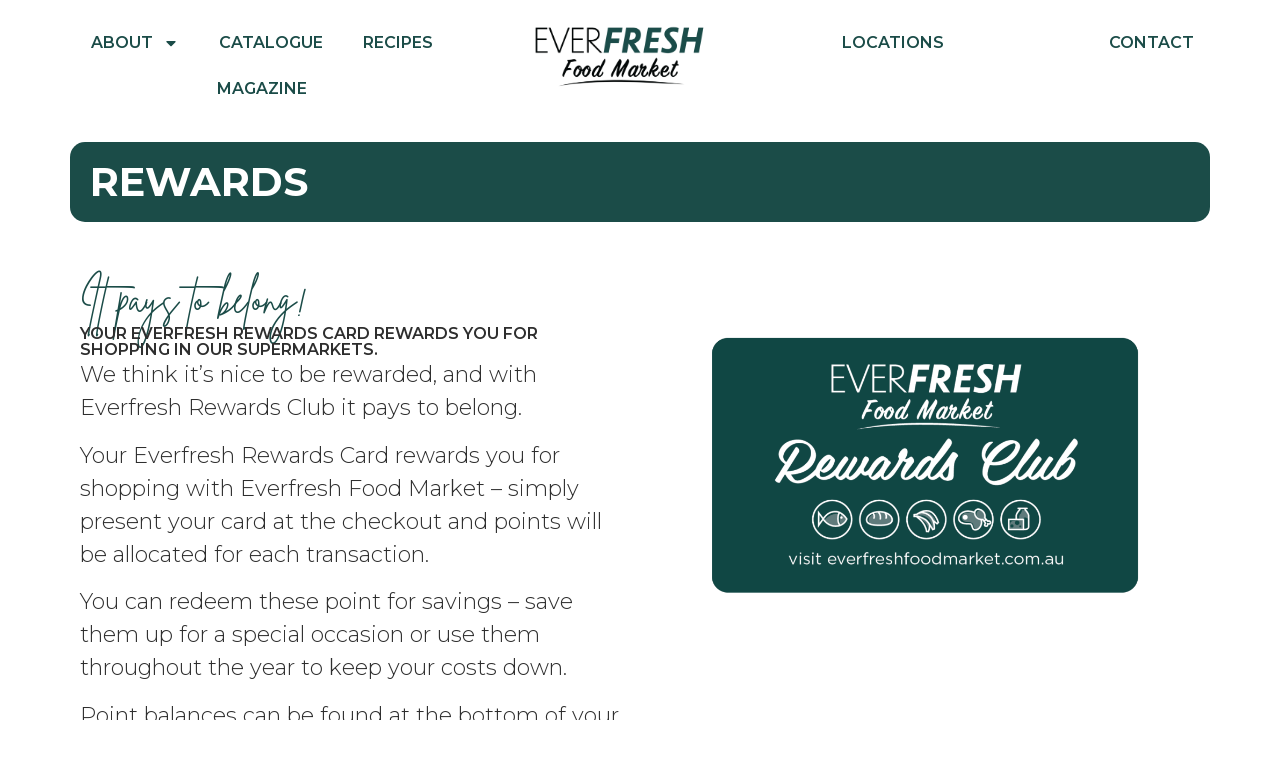

--- FILE ---
content_type: text/html; charset=UTF-8
request_url: https://everfreshfoodmarket.com.au/rewards/
body_size: 17341
content:
<!DOCTYPE html>
<html lang="en-AU">
<head>
	<meta charset="UTF-8">
	<meta name="viewport" content="width=device-width, initial-scale=1.0, viewport-fit=cover" />		        <link rel="preload" as="font" type="font/woff2" crossorigin href="https://everfreshfoodmarket.com.au/wp-content/plugins/wp-location-finder/admin/fonts/material-icon/filled.woff2">
        <link rel="preload" as="font" type="font/woff2" crossorigin href="https://everfreshfoodmarket.com.au/wp-content/plugins/wp-location-finder/admin/fonts/material-icon/outlined.woff2">
        <link rel="preload" as="font" type="font/woff2" crossorigin href="https://everfreshfoodmarket.com.au/wp-content/plugins/wp-location-finder/admin/fonts/material-icon/round.woff2">
        <link rel="preload" as="font" type="font/woff2" crossorigin href="https://everfreshfoodmarket.com.au/wp-content/plugins/wp-location-finder/admin/fonts/material-icon/sharp.woff2">
        <meta name='robots' content='index, follow, max-image-preview:large, max-snippet:-1, max-video-preview:-1' />

	<!-- This site is optimized with the Yoast SEO plugin v26.4 - https://yoast.com/wordpress/plugins/seo/ -->
	<title>Rewards - Everfresh Supermarkets - As Fresh As It Gets</title>
<link data-rocket-preload as="style" href="https://fonts.googleapis.com/css?family=Montserrat%3A100%2C100italic%2C200%2C200italic%2C300%2C300italic%2C400%2C400italic%2C500%2C500italic%2C600%2C600italic%2C700%2C700italic%2C800%2C800italic%2C900%2C900italic&#038;display=swap" rel="preload">
<link href="https://fonts.googleapis.com/css?family=Montserrat%3A100%2C100italic%2C200%2C200italic%2C300%2C300italic%2C400%2C400italic%2C500%2C500italic%2C600%2C600italic%2C700%2C700italic%2C800%2C800italic%2C900%2C900italic&#038;display=swap" media="print" onload="this.media=&#039;all&#039;" rel="stylesheet">
<noscript><link rel="stylesheet" href="https://fonts.googleapis.com/css?family=Montserrat%3A100%2C100italic%2C200%2C200italic%2C300%2C300italic%2C400%2C400italic%2C500%2C500italic%2C600%2C600italic%2C700%2C700italic%2C800%2C800italic%2C900%2C900italic&#038;display=swap"></noscript>
	<meta name="description" content="Join our Rewards Club in store, earn points for your purchases and redeem them for discounts on your groceries. It pays to belong with Everfresh Food Market." />
	<link rel="canonical" href="https://everfreshfoodmarket.com.au/rewards/" />
	<meta property="og:locale" content="en_US" />
	<meta property="og:type" content="article" />
	<meta property="og:title" content="Rewards - Everfresh Supermarkets - As Fresh As It Gets" />
	<meta property="og:description" content="Join our Rewards Club in store, earn points for your purchases and redeem them for discounts on your groceries. It pays to belong with Everfresh Food Market." />
	<meta property="og:url" content="https://everfreshfoodmarket.com.au/rewards/" />
	<meta property="og:site_name" content="Everfresh Supermarkets" />
	<meta property="article:publisher" content="https://www.facebook.com/everfreshfoodmarket/" />
	<meta property="article:modified_time" content="2026-01-19T00:53:16+00:00" />
	<meta property="og:image" content="https://everfreshfoodmarket.com.au/wp-content/uploads/EF-New-Logo-Rewards-Card-e1768540242433.png" />
	<meta property="og:image:width" content="2250" />
	<meta property="og:image:height" content="1510" />
	<meta property="og:image:type" content="image/png" />
	<meta name="twitter:card" content="summary_large_image" />
	<meta name="twitter:label1" content="Est. reading time" />
	<meta name="twitter:data1" content="1 minute" />
	<script type="application/ld+json" class="yoast-schema-graph">{"@context":"https://schema.org","@graph":[{"@type":"WebPage","@id":"https://everfreshfoodmarket.com.au/rewards/","url":"https://everfreshfoodmarket.com.au/rewards/","name":"Rewards - Everfresh Supermarkets - As Fresh As It Gets","isPartOf":{"@id":"https://everfreshfoodmarket.com.au/#website"},"primaryImageOfPage":{"@id":"https://everfreshfoodmarket.com.au/rewards/#primaryimage"},"image":{"@id":"https://everfreshfoodmarket.com.au/rewards/#primaryimage"},"thumbnailUrl":"https://everfreshfoodmarket.com.au/wp-content/uploads/EF-New-Logo-Rewards-Card-e1768540242433-1024x687.png","datePublished":"2025-12-02T07:28:23+00:00","dateModified":"2026-01-19T00:53:16+00:00","description":"Join our Rewards Club in store, earn points for your purchases and redeem them for discounts on your groceries. It pays to belong with Everfresh Food Market.","breadcrumb":{"@id":"https://everfreshfoodmarket.com.au/rewards/#breadcrumb"},"inLanguage":"en-AU","potentialAction":[{"@type":"ReadAction","target":["https://everfreshfoodmarket.com.au/rewards/"]}]},{"@type":"ImageObject","inLanguage":"en-AU","@id":"https://everfreshfoodmarket.com.au/rewards/#primaryimage","url":"https://everfreshfoodmarket.com.au/wp-content/uploads/EF-New-Logo-Rewards-Card-e1768540242433.png","contentUrl":"https://everfreshfoodmarket.com.au/wp-content/uploads/EF-New-Logo-Rewards-Card-e1768540242433.png","width":2250,"height":1510},{"@type":"BreadcrumbList","@id":"https://everfreshfoodmarket.com.au/rewards/#breadcrumb","itemListElement":[{"@type":"ListItem","position":1,"name":"Home","item":"https://everfreshfoodmarket.com.au/"},{"@type":"ListItem","position":2,"name":"Rewards"}]},{"@type":"WebSite","@id":"https://everfreshfoodmarket.com.au/#website","url":"https://everfreshfoodmarket.com.au/","name":"Everfresh Food Market","description":"As Fresh As It Gets","publisher":{"@id":"https://everfreshfoodmarket.com.au/#organization"},"potentialAction":[{"@type":"SearchAction","target":{"@type":"EntryPoint","urlTemplate":"https://everfreshfoodmarket.com.au/?s={search_term_string}"},"query-input":{"@type":"PropertyValueSpecification","valueRequired":true,"valueName":"search_term_string"}}],"inLanguage":"en-AU"},{"@type":"Organization","@id":"https://everfreshfoodmarket.com.au/#organization","name":"Everfresh Food Market","url":"https://everfreshfoodmarket.com.au/","logo":{"@type":"ImageObject","inLanguage":"en-AU","@id":"https://everfreshfoodmarket.com.au/#/schema/logo/image/","url":"https://everfreshfoodmarket.com.au/wp-content/uploads/Everfresh-Logo-Transparent-Background-2-1024x393-1.png","contentUrl":"https://everfreshfoodmarket.com.au/wp-content/uploads/Everfresh-Logo-Transparent-Background-2-1024x393-1.png","width":1024,"height":393,"caption":"Everfresh Food Market"},"image":{"@id":"https://everfreshfoodmarket.com.au/#/schema/logo/image/"},"sameAs":["https://www.facebook.com/everfreshfoodmarket/","https://www.instagram.com/everfreshfoodmarket/"]}]}</script>
	<!-- / Yoast SEO plugin. -->


<link rel='dns-prefetch' href='//www.googletagmanager.com' />
<link href='https://fonts.gstatic.com' crossorigin rel='preconnect' />
<link rel="alternate" type="application/rss+xml" title="Everfresh Supermarkets &raquo; Feed" href="https://everfreshfoodmarket.com.au/feed/" />
<link rel="alternate" type="application/rss+xml" title="Everfresh Supermarkets &raquo; Comments Feed" href="https://everfreshfoodmarket.com.au/comments/feed/" />
<link rel="alternate" title="oEmbed (JSON)" type="application/json+oembed" href="https://everfreshfoodmarket.com.au/wp-json/oembed/1.0/embed?url=https%3A%2F%2Feverfreshfoodmarket.com.au%2Frewards%2F" />
<link rel="alternate" title="oEmbed (XML)" type="text/xml+oembed" href="https://everfreshfoodmarket.com.au/wp-json/oembed/1.0/embed?url=https%3A%2F%2Feverfreshfoodmarket.com.au%2Frewards%2F&#038;format=xml" />
<style id='wp-img-auto-sizes-contain-inline-css'>
img:is([sizes=auto i],[sizes^="auto," i]){contain-intrinsic-size:3000px 1500px}
/*# sourceURL=wp-img-auto-sizes-contain-inline-css */
</style>
<link data-minify="1" rel='stylesheet' id='formidable-css' href='https://everfreshfoodmarket.com.au/wp-content/cache/min/1/wp-content/plugins/formidable/css/formidableforms.css?ver=1768885643' media='all' />
<link rel='stylesheet' id='wplf-elementor-widget-dark-style-css' href='https://everfreshfoodmarket.com.au/wp-content/plugins/wp-location-finder/admin/css/widgets/elementor-dark.css?ver=1.5.0' media='(prefers-color-scheme: dark)' />
<link rel='stylesheet' id='wplf-elementor-widget-light-style-css' href='https://everfreshfoodmarket.com.au/wp-content/plugins/wp-location-finder/admin/css/widgets/elementor-light.css?ver=1.5.0' media='(prefers-color-scheme: light)' />
<style id='wp-emoji-styles-inline-css'>

	img.wp-smiley, img.emoji {
		display: inline !important;
		border: none !important;
		box-shadow: none !important;
		height: 1em !important;
		width: 1em !important;
		margin: 0 0.07em !important;
		vertical-align: -0.1em !important;
		background: none !important;
		padding: 0 !important;
	}
/*# sourceURL=wp-emoji-styles-inline-css */
</style>
<style id='global-styles-inline-css'>
:root{--wp--preset--aspect-ratio--square: 1;--wp--preset--aspect-ratio--4-3: 4/3;--wp--preset--aspect-ratio--3-4: 3/4;--wp--preset--aspect-ratio--3-2: 3/2;--wp--preset--aspect-ratio--2-3: 2/3;--wp--preset--aspect-ratio--16-9: 16/9;--wp--preset--aspect-ratio--9-16: 9/16;--wp--preset--color--black: #000000;--wp--preset--color--cyan-bluish-gray: #abb8c3;--wp--preset--color--white: #ffffff;--wp--preset--color--pale-pink: #f78da7;--wp--preset--color--vivid-red: #cf2e2e;--wp--preset--color--luminous-vivid-orange: #ff6900;--wp--preset--color--luminous-vivid-amber: #fcb900;--wp--preset--color--light-green-cyan: #7bdcb5;--wp--preset--color--vivid-green-cyan: #00d084;--wp--preset--color--pale-cyan-blue: #8ed1fc;--wp--preset--color--vivid-cyan-blue: #0693e3;--wp--preset--color--vivid-purple: #9b51e0;--wp--preset--gradient--vivid-cyan-blue-to-vivid-purple: linear-gradient(135deg,rgb(6,147,227) 0%,rgb(155,81,224) 100%);--wp--preset--gradient--light-green-cyan-to-vivid-green-cyan: linear-gradient(135deg,rgb(122,220,180) 0%,rgb(0,208,130) 100%);--wp--preset--gradient--luminous-vivid-amber-to-luminous-vivid-orange: linear-gradient(135deg,rgb(252,185,0) 0%,rgb(255,105,0) 100%);--wp--preset--gradient--luminous-vivid-orange-to-vivid-red: linear-gradient(135deg,rgb(255,105,0) 0%,rgb(207,46,46) 100%);--wp--preset--gradient--very-light-gray-to-cyan-bluish-gray: linear-gradient(135deg,rgb(238,238,238) 0%,rgb(169,184,195) 100%);--wp--preset--gradient--cool-to-warm-spectrum: linear-gradient(135deg,rgb(74,234,220) 0%,rgb(151,120,209) 20%,rgb(207,42,186) 40%,rgb(238,44,130) 60%,rgb(251,105,98) 80%,rgb(254,248,76) 100%);--wp--preset--gradient--blush-light-purple: linear-gradient(135deg,rgb(255,206,236) 0%,rgb(152,150,240) 100%);--wp--preset--gradient--blush-bordeaux: linear-gradient(135deg,rgb(254,205,165) 0%,rgb(254,45,45) 50%,rgb(107,0,62) 100%);--wp--preset--gradient--luminous-dusk: linear-gradient(135deg,rgb(255,203,112) 0%,rgb(199,81,192) 50%,rgb(65,88,208) 100%);--wp--preset--gradient--pale-ocean: linear-gradient(135deg,rgb(255,245,203) 0%,rgb(182,227,212) 50%,rgb(51,167,181) 100%);--wp--preset--gradient--electric-grass: linear-gradient(135deg,rgb(202,248,128) 0%,rgb(113,206,126) 100%);--wp--preset--gradient--midnight: linear-gradient(135deg,rgb(2,3,129) 0%,rgb(40,116,252) 100%);--wp--preset--font-size--small: 13px;--wp--preset--font-size--medium: 20px;--wp--preset--font-size--large: 36px;--wp--preset--font-size--x-large: 42px;--wp--preset--spacing--20: 0.44rem;--wp--preset--spacing--30: 0.67rem;--wp--preset--spacing--40: 1rem;--wp--preset--spacing--50: 1.5rem;--wp--preset--spacing--60: 2.25rem;--wp--preset--spacing--70: 3.38rem;--wp--preset--spacing--80: 5.06rem;--wp--preset--shadow--natural: 6px 6px 9px rgba(0, 0, 0, 0.2);--wp--preset--shadow--deep: 12px 12px 50px rgba(0, 0, 0, 0.4);--wp--preset--shadow--sharp: 6px 6px 0px rgba(0, 0, 0, 0.2);--wp--preset--shadow--outlined: 6px 6px 0px -3px rgb(255, 255, 255), 6px 6px rgb(0, 0, 0);--wp--preset--shadow--crisp: 6px 6px 0px rgb(0, 0, 0);}:root { --wp--style--global--content-size: 800px;--wp--style--global--wide-size: 1200px; }:where(body) { margin: 0; }.wp-site-blocks > .alignleft { float: left; margin-right: 2em; }.wp-site-blocks > .alignright { float: right; margin-left: 2em; }.wp-site-blocks > .aligncenter { justify-content: center; margin-left: auto; margin-right: auto; }:where(.wp-site-blocks) > * { margin-block-start: 24px; margin-block-end: 0; }:where(.wp-site-blocks) > :first-child { margin-block-start: 0; }:where(.wp-site-blocks) > :last-child { margin-block-end: 0; }:root { --wp--style--block-gap: 24px; }:root :where(.is-layout-flow) > :first-child{margin-block-start: 0;}:root :where(.is-layout-flow) > :last-child{margin-block-end: 0;}:root :where(.is-layout-flow) > *{margin-block-start: 24px;margin-block-end: 0;}:root :where(.is-layout-constrained) > :first-child{margin-block-start: 0;}:root :where(.is-layout-constrained) > :last-child{margin-block-end: 0;}:root :where(.is-layout-constrained) > *{margin-block-start: 24px;margin-block-end: 0;}:root :where(.is-layout-flex){gap: 24px;}:root :where(.is-layout-grid){gap: 24px;}.is-layout-flow > .alignleft{float: left;margin-inline-start: 0;margin-inline-end: 2em;}.is-layout-flow > .alignright{float: right;margin-inline-start: 2em;margin-inline-end: 0;}.is-layout-flow > .aligncenter{margin-left: auto !important;margin-right: auto !important;}.is-layout-constrained > .alignleft{float: left;margin-inline-start: 0;margin-inline-end: 2em;}.is-layout-constrained > .alignright{float: right;margin-inline-start: 2em;margin-inline-end: 0;}.is-layout-constrained > .aligncenter{margin-left: auto !important;margin-right: auto !important;}.is-layout-constrained > :where(:not(.alignleft):not(.alignright):not(.alignfull)){max-width: var(--wp--style--global--content-size);margin-left: auto !important;margin-right: auto !important;}.is-layout-constrained > .alignwide{max-width: var(--wp--style--global--wide-size);}body .is-layout-flex{display: flex;}.is-layout-flex{flex-wrap: wrap;align-items: center;}.is-layout-flex > :is(*, div){margin: 0;}body .is-layout-grid{display: grid;}.is-layout-grid > :is(*, div){margin: 0;}body{padding-top: 0px;padding-right: 0px;padding-bottom: 0px;padding-left: 0px;}a:where(:not(.wp-element-button)){text-decoration: underline;}:root :where(.wp-element-button, .wp-block-button__link){background-color: #32373c;border-width: 0;color: #fff;font-family: inherit;font-size: inherit;font-style: inherit;font-weight: inherit;letter-spacing: inherit;line-height: inherit;padding-top: calc(0.667em + 2px);padding-right: calc(1.333em + 2px);padding-bottom: calc(0.667em + 2px);padding-left: calc(1.333em + 2px);text-decoration: none;text-transform: inherit;}.has-black-color{color: var(--wp--preset--color--black) !important;}.has-cyan-bluish-gray-color{color: var(--wp--preset--color--cyan-bluish-gray) !important;}.has-white-color{color: var(--wp--preset--color--white) !important;}.has-pale-pink-color{color: var(--wp--preset--color--pale-pink) !important;}.has-vivid-red-color{color: var(--wp--preset--color--vivid-red) !important;}.has-luminous-vivid-orange-color{color: var(--wp--preset--color--luminous-vivid-orange) !important;}.has-luminous-vivid-amber-color{color: var(--wp--preset--color--luminous-vivid-amber) !important;}.has-light-green-cyan-color{color: var(--wp--preset--color--light-green-cyan) !important;}.has-vivid-green-cyan-color{color: var(--wp--preset--color--vivid-green-cyan) !important;}.has-pale-cyan-blue-color{color: var(--wp--preset--color--pale-cyan-blue) !important;}.has-vivid-cyan-blue-color{color: var(--wp--preset--color--vivid-cyan-blue) !important;}.has-vivid-purple-color{color: var(--wp--preset--color--vivid-purple) !important;}.has-black-background-color{background-color: var(--wp--preset--color--black) !important;}.has-cyan-bluish-gray-background-color{background-color: var(--wp--preset--color--cyan-bluish-gray) !important;}.has-white-background-color{background-color: var(--wp--preset--color--white) !important;}.has-pale-pink-background-color{background-color: var(--wp--preset--color--pale-pink) !important;}.has-vivid-red-background-color{background-color: var(--wp--preset--color--vivid-red) !important;}.has-luminous-vivid-orange-background-color{background-color: var(--wp--preset--color--luminous-vivid-orange) !important;}.has-luminous-vivid-amber-background-color{background-color: var(--wp--preset--color--luminous-vivid-amber) !important;}.has-light-green-cyan-background-color{background-color: var(--wp--preset--color--light-green-cyan) !important;}.has-vivid-green-cyan-background-color{background-color: var(--wp--preset--color--vivid-green-cyan) !important;}.has-pale-cyan-blue-background-color{background-color: var(--wp--preset--color--pale-cyan-blue) !important;}.has-vivid-cyan-blue-background-color{background-color: var(--wp--preset--color--vivid-cyan-blue) !important;}.has-vivid-purple-background-color{background-color: var(--wp--preset--color--vivid-purple) !important;}.has-black-border-color{border-color: var(--wp--preset--color--black) !important;}.has-cyan-bluish-gray-border-color{border-color: var(--wp--preset--color--cyan-bluish-gray) !important;}.has-white-border-color{border-color: var(--wp--preset--color--white) !important;}.has-pale-pink-border-color{border-color: var(--wp--preset--color--pale-pink) !important;}.has-vivid-red-border-color{border-color: var(--wp--preset--color--vivid-red) !important;}.has-luminous-vivid-orange-border-color{border-color: var(--wp--preset--color--luminous-vivid-orange) !important;}.has-luminous-vivid-amber-border-color{border-color: var(--wp--preset--color--luminous-vivid-amber) !important;}.has-light-green-cyan-border-color{border-color: var(--wp--preset--color--light-green-cyan) !important;}.has-vivid-green-cyan-border-color{border-color: var(--wp--preset--color--vivid-green-cyan) !important;}.has-pale-cyan-blue-border-color{border-color: var(--wp--preset--color--pale-cyan-blue) !important;}.has-vivid-cyan-blue-border-color{border-color: var(--wp--preset--color--vivid-cyan-blue) !important;}.has-vivid-purple-border-color{border-color: var(--wp--preset--color--vivid-purple) !important;}.has-vivid-cyan-blue-to-vivid-purple-gradient-background{background: var(--wp--preset--gradient--vivid-cyan-blue-to-vivid-purple) !important;}.has-light-green-cyan-to-vivid-green-cyan-gradient-background{background: var(--wp--preset--gradient--light-green-cyan-to-vivid-green-cyan) !important;}.has-luminous-vivid-amber-to-luminous-vivid-orange-gradient-background{background: var(--wp--preset--gradient--luminous-vivid-amber-to-luminous-vivid-orange) !important;}.has-luminous-vivid-orange-to-vivid-red-gradient-background{background: var(--wp--preset--gradient--luminous-vivid-orange-to-vivid-red) !important;}.has-very-light-gray-to-cyan-bluish-gray-gradient-background{background: var(--wp--preset--gradient--very-light-gray-to-cyan-bluish-gray) !important;}.has-cool-to-warm-spectrum-gradient-background{background: var(--wp--preset--gradient--cool-to-warm-spectrum) !important;}.has-blush-light-purple-gradient-background{background: var(--wp--preset--gradient--blush-light-purple) !important;}.has-blush-bordeaux-gradient-background{background: var(--wp--preset--gradient--blush-bordeaux) !important;}.has-luminous-dusk-gradient-background{background: var(--wp--preset--gradient--luminous-dusk) !important;}.has-pale-ocean-gradient-background{background: var(--wp--preset--gradient--pale-ocean) !important;}.has-electric-grass-gradient-background{background: var(--wp--preset--gradient--electric-grass) !important;}.has-midnight-gradient-background{background: var(--wp--preset--gradient--midnight) !important;}.has-small-font-size{font-size: var(--wp--preset--font-size--small) !important;}.has-medium-font-size{font-size: var(--wp--preset--font-size--medium) !important;}.has-large-font-size{font-size: var(--wp--preset--font-size--large) !important;}.has-x-large-font-size{font-size: var(--wp--preset--font-size--x-large) !important;}
:root :where(.wp-block-pullquote){font-size: 1.5em;line-height: 1.6;}
/*# sourceURL=global-styles-inline-css */
</style>
<link data-minify="1" rel='stylesheet' id='wplf-fancybox-css-css' href='https://everfreshfoodmarket.com.au/wp-content/cache/min/1/wp-content/plugins/wp-location-finder/public/css/fancybox.css?ver=1768885644' media='all' />
<link rel='stylesheet' id='wplf-choices-css' href='https://everfreshfoodmarket.com.au/wp-content/plugins/wp-location-finder/admin/css/choices.min.css?ver=1.5.0' media='all' />
<link data-minify="1" rel='stylesheet' id='wplf-gg-font-css' href='https://everfreshfoodmarket.com.au/wp-content/cache/min/1/wp-content/plugins/wp-location-finder/admin/css/material-icons.css?ver=1768885644' media='all' />
<link data-minify="1" rel='stylesheet' id='wplf-fonticonpicker-css' href='https://everfreshfoodmarket.com.au/wp-content/cache/min/1/wp-content/plugins/wp-location-finder/admin/css/jquery.fonticonpicker.min.css?ver=1768885644' media='all' />
<link rel='stylesheet' id='wplf-pickr-css' href='https://everfreshfoodmarket.com.au/wp-content/plugins/wp-location-finder/admin/css/nano.min.css?ver=1.5.0' media='all' />
<link data-minify="1" rel='stylesheet' id='wplf-public-css' href='https://everfreshfoodmarket.com.au/wp-content/cache/min/1/wp-content/plugins/wp-location-finder/public/css/wplf-public.css?ver=1768885644' media='all' />
<link data-minify="1" rel='stylesheet' id='wplf-style-css' href='https://everfreshfoodmarket.com.au/wp-content/cache/min/1/wp-content/plugins/wp-location-finder/public/css/style.css?ver=1768885644' media='all' />
<link data-minify="1" rel='stylesheet' id='hello-biz-css' href='https://everfreshfoodmarket.com.au/wp-content/cache/min/1/wp-content/themes/hello-biz/assets/css/theme.css?ver=1768885644' media='all' />
<link data-minify="1" rel='stylesheet' id='hello-biz-header-footer-css' href='https://everfreshfoodmarket.com.au/wp-content/cache/min/1/wp-content/themes/hello-biz/assets/css/header-footer.css?ver=1768885644' media='all' />
<link rel='stylesheet' id='elementor-frontend-css' href='https://everfreshfoodmarket.com.au/wp-content/plugins/elementor/assets/css/frontend.min.css?ver=3.34.1' media='all' />
<link rel='stylesheet' id='widget-heading-css' href='https://everfreshfoodmarket.com.au/wp-content/plugins/elementor/assets/css/widget-heading.min.css?ver=3.34.1' media='all' />
<link rel='stylesheet' id='widget-divider-css' href='https://everfreshfoodmarket.com.au/wp-content/plugins/elementor/assets/css/widget-divider.min.css?ver=3.34.1' media='all' />
<link rel='stylesheet' id='widget-form-css' href='https://everfreshfoodmarket.com.au/wp-content/plugins/elementor-pro/assets/css/widget-form.min.css?ver=3.34.0' media='all' />
<link rel='stylesheet' id='e-animation-fadeIn-css' href='https://everfreshfoodmarket.com.au/wp-content/plugins/elementor/assets/lib/animations/styles/fadeIn.min.css?ver=3.34.1' media='all' />
<link rel='stylesheet' id='e-popup-css' href='https://everfreshfoodmarket.com.au/wp-content/plugins/elementor-pro/assets/css/conditionals/popup.min.css?ver=3.34.0' media='all' />
<link rel='stylesheet' id='widget-nav-menu-css' href='https://everfreshfoodmarket.com.au/wp-content/plugins/elementor-pro/assets/css/widget-nav-menu.min.css?ver=3.34.0' media='all' />
<link rel='stylesheet' id='widget-image-css' href='https://everfreshfoodmarket.com.au/wp-content/plugins/elementor/assets/css/widget-image.min.css?ver=3.34.1' media='all' />
<link rel='stylesheet' id='elementor-post-70-css' href='https://everfreshfoodmarket.com.au/wp-content/uploads/elementor/css/post-70.css?ver=1768876897' media='all' />
<link rel='stylesheet' id='widget-animated-headline-css' href='https://everfreshfoodmarket.com.au/wp-content/plugins/elementor-pro/assets/css/widget-animated-headline.min.css?ver=3.34.0' media='all' />
<link rel='stylesheet' id='elementor-post-102-css' href='https://everfreshfoodmarket.com.au/wp-content/uploads/elementor/css/post-102.css?ver=1768888322' media='all' />
<link rel='stylesheet' id='elementor-post-638-css' href='https://everfreshfoodmarket.com.au/wp-content/uploads/elementor/css/post-638.css?ver=1768876899' media='all' />
<link rel='stylesheet' id='elementor-post-122-css' href='https://everfreshfoodmarket.com.au/wp-content/uploads/elementor/css/post-122.css?ver=1768876899' media='all' />
<link rel='stylesheet' id='elementor-post-126-css' href='https://everfreshfoodmarket.com.au/wp-content/uploads/elementor/css/post-126.css?ver=1768876899' media='all' />

<script src="https://everfreshfoodmarket.com.au/wp-includes/js/jquery/jquery.min.js?ver=3.7.1" id="jquery-core-js"></script>
<script src="https://everfreshfoodmarket.com.au/wp-includes/js/jquery/jquery-migrate.min.js?ver=3.4.1" id="jquery-migrate-js"></script>
<script src="https://everfreshfoodmarket.com.au/wp-content/plugins/wp-location-finder/admin/js/choices.min.js?ver=1.5.0" id="wplf-choices-js-js"></script>
<script data-minify="1" src="https://everfreshfoodmarket.com.au/wp-content/cache/min/1/wp-content/plugins/wp-location-finder/admin/js/jquery.fonticonpicker.js?ver=1768885644" id="wplf-fonticonpicker-js-js"></script>
<script data-minify="1" src="https://everfreshfoodmarket.com.au/wp-content/cache/min/1/wp-content/plugins/wp-location-finder/admin/js/pickr.js?ver=1768885644" id="wplf-pickr-js-js"></script>
<script src="https://everfreshfoodmarket.com.au/wp-content/plugins/elementor-pro/assets/js/page-transitions.min.js?ver=3.34.0" id="page-transitions-js"></script>
<link rel="https://api.w.org/" href="https://everfreshfoodmarket.com.au/wp-json/" /><link rel="alternate" title="JSON" type="application/json" href="https://everfreshfoodmarket.com.au/wp-json/wp/v2/pages/102" /><link rel="EditURI" type="application/rsd+xml" title="RSD" href="https://everfreshfoodmarket.com.au/xmlrpc.php?rsd" />
<meta name="generator" content="WordPress 6.9" />
<meta name="generator" content="Site Kit by Google 1.166.0" /><style type="text/css">
            .wplf-content .wplf-nav-location {
                background-color: #6466F1!important;
            }
            .wplf-content .btn-primary-custom.btn-search {
                background-color: #1B4C48!important;
                color: #FFFFFF!important;
            }
        </style><script>document.documentElement.className += " js";</script>
<meta name="generator" content="Elementor 3.34.1; features: e_font_icon_svg, additional_custom_breakpoints; settings: css_print_method-external, google_font-enabled, font_display-swap">
			<style>
				.e-con.e-parent:nth-of-type(n+4):not(.e-lazyloaded):not(.e-no-lazyload),
				.e-con.e-parent:nth-of-type(n+4):not(.e-lazyloaded):not(.e-no-lazyload) * {
					background-image: none !important;
				}
				@media screen and (max-height: 1024px) {
					.e-con.e-parent:nth-of-type(n+3):not(.e-lazyloaded):not(.e-no-lazyload),
					.e-con.e-parent:nth-of-type(n+3):not(.e-lazyloaded):not(.e-no-lazyload) * {
						background-image: none !important;
					}
				}
				@media screen and (max-height: 640px) {
					.e-con.e-parent:nth-of-type(n+2):not(.e-lazyloaded):not(.e-no-lazyload),
					.e-con.e-parent:nth-of-type(n+2):not(.e-lazyloaded):not(.e-no-lazyload) * {
						background-image: none !important;
					}
				}
			</style>
			<style type="text/css">.broken_link, a.broken_link {
	text-decoration: line-through;
}</style><link rel="icon" href="https://everfreshfoodmarket.com.au/wp-content/uploads/cropped-Asset-2-100-32x32.jpg" sizes="32x32" />
<link rel="icon" href="https://everfreshfoodmarket.com.au/wp-content/uploads/cropped-Asset-2-100-192x192.jpg" sizes="192x192" />
<link rel="apple-touch-icon" href="https://everfreshfoodmarket.com.au/wp-content/uploads/cropped-Asset-2-100-180x180.jpg" />
<meta name="msapplication-TileImage" content="https://everfreshfoodmarket.com.au/wp-content/uploads/cropped-Asset-2-100-270x270.jpg" />
		<style id="wp-custom-css">
			.wplf-single-image img {
    object-fit: contain;
    width: 50%;
    height: 100%;
}

.wplf-single-btn-link {
	visibility: hidden;
}
		</style>
		<meta name="generator" content="WP Rocket 3.20.1.2" data-wpr-features="wpr_minify_js wpr_minify_css wpr_preload_links wpr_desktop" /></head>
<body class="wp-singular page-template-default page page-id-102 wp-custom-logo wp-theme-hello-biz ehp-default ehbiz-default elementor-default elementor-kit-70 elementor-page elementor-page-102">
		<e-page-transition class="e-page-transition--entering" exclude="^https\:\/\/everfreshfoodmarket\.com\.au\/wp\-admin\/">
					</e-page-transition>
				<header data-rocket-location-hash="9423efcf9dd522690654e4a7da0f32e7" data-elementor-type="header" data-elementor-id="122" class="elementor elementor-122 elementor-location-header" data-elementor-post-type="elementor_library">
			<div data-rocket-location-hash="fef2e214cf39120e6aac0e5e8636244b" class="elementor-element elementor-element-0f9cace e-con-full e-flex e-con e-parent" data-id="0f9cace" data-element_type="container">
		<div data-rocket-location-hash="e0523f22b87ceaf57e8e49d74988977b" class="elementor-element elementor-element-8b42a18 e-con-full elementor-hidden-mobile e-flex e-con e-child" data-id="8b42a18" data-element_type="container">
				<div class="elementor-element elementor-element-f6f5e87 elementor-nav-menu__align-center elementor-nav-menu--dropdown-mobile elementor-nav-menu__text-align-aside elementor-nav-menu--toggle elementor-nav-menu--burger elementor-widget elementor-widget-nav-menu" data-id="f6f5e87" data-element_type="widget" data-settings="{&quot;layout&quot;:&quot;horizontal&quot;,&quot;submenu_icon&quot;:{&quot;value&quot;:&quot;&lt;svg aria-hidden=\&quot;true\&quot; class=\&quot;e-font-icon-svg e-fas-caret-down\&quot; viewBox=\&quot;0 0 320 512\&quot; xmlns=\&quot;http:\/\/www.w3.org\/2000\/svg\&quot;&gt;&lt;path d=\&quot;M31.3 192h257.3c17.8 0 26.7 21.5 14.1 34.1L174.1 354.8c-7.8 7.8-20.5 7.8-28.3 0L17.2 226.1C4.6 213.5 13.5 192 31.3 192z\&quot;&gt;&lt;\/path&gt;&lt;\/svg&gt;&quot;,&quot;library&quot;:&quot;fa-solid&quot;},&quot;toggle&quot;:&quot;burger&quot;}" data-widget_type="nav-menu.default">
								<nav aria-label="Menu" class="elementor-nav-menu--main elementor-nav-menu__container elementor-nav-menu--layout-horizontal e--pointer-background e--animation-sweep-right">
				<ul id="menu-1-f6f5e87" class="elementor-nav-menu"><li class="menu-item menu-item-type-post_type menu-item-object-page menu-item-has-children menu-item-117"><a href="https://everfreshfoodmarket.com.au/about/" class="elementor-item">About</a>
<ul class="sub-menu elementor-nav-menu--dropdown">
	<li class="menu-item menu-item-type-post_type menu-item-object-page menu-item-471"><a href="https://everfreshfoodmarket.com.au/about/our-range/" class="elementor-sub-item">Our Range</a></li>
	<li class="menu-item menu-item-type-post_type menu-item-object-page menu-item-470"><a href="https://everfreshfoodmarket.com.au/about/our-community/" class="elementor-sub-item">Our Community</a></li>
	<li class="menu-item menu-item-type-post_type menu-item-object-page menu-item-469"><a href="https://everfreshfoodmarket.com.au/about/careers/" class="elementor-sub-item">Careers</a></li>
</ul>
</li>
<li class="menu-item menu-item-type-post_type menu-item-object-page menu-item-116"><a href="https://everfreshfoodmarket.com.au/catalogue/" class="elementor-item">Catalogue</a></li>
<li class="menu-item menu-item-type-post_type menu-item-object-page menu-item-114"><a href="https://everfreshfoodmarket.com.au/recipes/" class="elementor-item">Recipes</a></li>
<li class="menu-item menu-item-type-post_type menu-item-object-page menu-item-115"><a href="https://everfreshfoodmarket.com.au/magazine/" class="elementor-item">Magazine</a></li>
</ul>			</nav>
					<div class="elementor-menu-toggle" role="button" tabindex="0" aria-label="Menu Toggle" aria-expanded="false">
			<svg aria-hidden="true" role="presentation" class="elementor-menu-toggle__icon--open e-font-icon-svg e-eicon-menu-bar" viewBox="0 0 1000 1000" xmlns="http://www.w3.org/2000/svg"><path d="M104 333H896C929 333 958 304 958 271S929 208 896 208H104C71 208 42 237 42 271S71 333 104 333ZM104 583H896C929 583 958 554 958 521S929 458 896 458H104C71 458 42 487 42 521S71 583 104 583ZM104 833H896C929 833 958 804 958 771S929 708 896 708H104C71 708 42 737 42 771S71 833 104 833Z"></path></svg><svg aria-hidden="true" role="presentation" class="elementor-menu-toggle__icon--close e-font-icon-svg e-eicon-close" viewBox="0 0 1000 1000" xmlns="http://www.w3.org/2000/svg"><path d="M742 167L500 408 258 167C246 154 233 150 217 150 196 150 179 158 167 167 154 179 150 196 150 212 150 229 154 242 171 254L408 500 167 742C138 771 138 800 167 829 196 858 225 858 254 829L496 587 738 829C750 842 767 846 783 846 800 846 817 842 829 829 842 817 846 804 846 783 846 767 842 750 829 737L588 500 833 258C863 229 863 200 833 171 804 137 775 137 742 167Z"></path></svg>		</div>
					<nav class="elementor-nav-menu--dropdown elementor-nav-menu__container" aria-hidden="true">
				<ul id="menu-2-f6f5e87" class="elementor-nav-menu"><li class="menu-item menu-item-type-post_type menu-item-object-page menu-item-has-children menu-item-117"><a href="https://everfreshfoodmarket.com.au/about/" class="elementor-item" tabindex="-1">About</a>
<ul class="sub-menu elementor-nav-menu--dropdown">
	<li class="menu-item menu-item-type-post_type menu-item-object-page menu-item-471"><a href="https://everfreshfoodmarket.com.au/about/our-range/" class="elementor-sub-item" tabindex="-1">Our Range</a></li>
	<li class="menu-item menu-item-type-post_type menu-item-object-page menu-item-470"><a href="https://everfreshfoodmarket.com.au/about/our-community/" class="elementor-sub-item" tabindex="-1">Our Community</a></li>
	<li class="menu-item menu-item-type-post_type menu-item-object-page menu-item-469"><a href="https://everfreshfoodmarket.com.au/about/careers/" class="elementor-sub-item" tabindex="-1">Careers</a></li>
</ul>
</li>
<li class="menu-item menu-item-type-post_type menu-item-object-page menu-item-116"><a href="https://everfreshfoodmarket.com.au/catalogue/" class="elementor-item" tabindex="-1">Catalogue</a></li>
<li class="menu-item menu-item-type-post_type menu-item-object-page menu-item-114"><a href="https://everfreshfoodmarket.com.au/recipes/" class="elementor-item" tabindex="-1">Recipes</a></li>
<li class="menu-item menu-item-type-post_type menu-item-object-page menu-item-115"><a href="https://everfreshfoodmarket.com.au/magazine/" class="elementor-item" tabindex="-1">Magazine</a></li>
</ul>			</nav>
						</div>
				</div>
		<div data-rocket-location-hash="822c08400a1a41c3048f1b48ea4f38a4" class="elementor-element elementor-element-04ba770 e-con-full e-flex e-con e-child" data-id="04ba770" data-element_type="container">
				<div class="elementor-element elementor-element-6e80e3a elementor-widget__width-initial elementor-widget elementor-widget-theme-site-logo elementor-widget-image" data-id="6e80e3a" data-element_type="widget" data-widget_type="theme-site-logo.default">
											<a href="https://everfreshfoodmarket.com.au">
			<img fetchpriority="high" width="1024" height="393" src="https://everfreshfoodmarket.com.au/wp-content/uploads/Everfresh-Logo-Transparent-Background-2-1024x393-1.png" class="attachment-full size-full wp-image-666" alt="" srcset="https://everfreshfoodmarket.com.au/wp-content/uploads/Everfresh-Logo-Transparent-Background-2-1024x393-1.png 1024w, https://everfreshfoodmarket.com.au/wp-content/uploads/Everfresh-Logo-Transparent-Background-2-1024x393-1-300x115.png 300w, https://everfreshfoodmarket.com.au/wp-content/uploads/Everfresh-Logo-Transparent-Background-2-1024x393-1-150x58.png 150w, https://everfreshfoodmarket.com.au/wp-content/uploads/Everfresh-Logo-Transparent-Background-2-1024x393-1-768x295.png 768w" sizes="(max-width: 1024px) 100vw, 1024px" />				</a>
											</div>
				<div class="elementor-element elementor-element-61e79ff elementor-nav-menu__align-center elementor-nav-menu__text-align-center elementor-hidden-desktop elementor-hidden-tablet elementor-nav-menu--dropdown-tablet elementor-nav-menu--toggle elementor-nav-menu--burger elementor-widget elementor-widget-nav-menu" data-id="61e79ff" data-element_type="widget" data-settings="{&quot;layout&quot;:&quot;horizontal&quot;,&quot;submenu_icon&quot;:{&quot;value&quot;:&quot;&lt;svg aria-hidden=\&quot;true\&quot; class=\&quot;e-font-icon-svg e-fas-caret-down\&quot; viewBox=\&quot;0 0 320 512\&quot; xmlns=\&quot;http:\/\/www.w3.org\/2000\/svg\&quot;&gt;&lt;path d=\&quot;M31.3 192h257.3c17.8 0 26.7 21.5 14.1 34.1L174.1 354.8c-7.8 7.8-20.5 7.8-28.3 0L17.2 226.1C4.6 213.5 13.5 192 31.3 192z\&quot;&gt;&lt;\/path&gt;&lt;\/svg&gt;&quot;,&quot;library&quot;:&quot;fa-solid&quot;},&quot;toggle&quot;:&quot;burger&quot;}" data-widget_type="nav-menu.default">
								<nav aria-label="Menu" class="elementor-nav-menu--main elementor-nav-menu__container elementor-nav-menu--layout-horizontal e--pointer-background e--animation-sweep-left">
				<ul id="menu-1-61e79ff" class="elementor-nav-menu"><li class="menu-item menu-item-type-post_type menu-item-object-page menu-item-has-children menu-item-495"><a href="https://everfreshfoodmarket.com.au/about/" class="elementor-item">About</a>
<ul class="sub-menu elementor-nav-menu--dropdown">
	<li class="menu-item menu-item-type-post_type menu-item-object-page menu-item-497"><a href="https://everfreshfoodmarket.com.au/about/our-community/" class="elementor-sub-item">Our Community</a></li>
	<li class="menu-item menu-item-type-post_type menu-item-object-page menu-item-498"><a href="https://everfreshfoodmarket.com.au/about/our-range/" class="elementor-sub-item">Our Range</a></li>
	<li class="menu-item menu-item-type-post_type menu-item-object-page menu-item-496"><a href="https://everfreshfoodmarket.com.au/about/careers/" class="elementor-sub-item">Careers</a></li>
</ul>
</li>
<li class="menu-item menu-item-type-post_type menu-item-object-page menu-item-501"><a href="https://everfreshfoodmarket.com.au/catalogue/" class="elementor-item">Catalogue</a></li>
<li class="menu-item menu-item-type-post_type menu-item-object-page menu-item-499"><a href="https://everfreshfoodmarket.com.au/recipes/" class="elementor-item">Recipes</a></li>
<li class="menu-item menu-item-type-post_type menu-item-object-page menu-item-500"><a href="https://everfreshfoodmarket.com.au/magazine/" class="elementor-item">Magazine</a></li>
<li class="menu-item menu-item-type-post_type menu-item-object-page menu-item-504"><a href="https://everfreshfoodmarket.com.au/locations/" class="elementor-item">Locations</a></li>
<li class="menu-item menu-item-type-post_type menu-item-object-page current-menu-item page_item page-item-102 current_page_item menu-item-503"><a href="https://everfreshfoodmarket.com.au/rewards/" aria-current="page" class="elementor-item elementor-item-active">Rewards</a></li>
<li class="menu-item menu-item-type-post_type menu-item-object-page menu-item-502"><a href="https://everfreshfoodmarket.com.au/contact/" class="elementor-item">Contact</a></li>
</ul>			</nav>
					<div class="elementor-menu-toggle" role="button" tabindex="0" aria-label="Menu Toggle" aria-expanded="false">
			<svg aria-hidden="true" role="presentation" class="elementor-menu-toggle__icon--open e-font-icon-svg e-eicon-menu-bar" viewBox="0 0 1000 1000" xmlns="http://www.w3.org/2000/svg"><path d="M104 333H896C929 333 958 304 958 271S929 208 896 208H104C71 208 42 237 42 271S71 333 104 333ZM104 583H896C929 583 958 554 958 521S929 458 896 458H104C71 458 42 487 42 521S71 583 104 583ZM104 833H896C929 833 958 804 958 771S929 708 896 708H104C71 708 42 737 42 771S71 833 104 833Z"></path></svg><svg aria-hidden="true" role="presentation" class="elementor-menu-toggle__icon--close e-font-icon-svg e-eicon-close" viewBox="0 0 1000 1000" xmlns="http://www.w3.org/2000/svg"><path d="M742 167L500 408 258 167C246 154 233 150 217 150 196 150 179 158 167 167 154 179 150 196 150 212 150 229 154 242 171 254L408 500 167 742C138 771 138 800 167 829 196 858 225 858 254 829L496 587 738 829C750 842 767 846 783 846 800 846 817 842 829 829 842 817 846 804 846 783 846 767 842 750 829 737L588 500 833 258C863 229 863 200 833 171 804 137 775 137 742 167Z"></path></svg>		</div>
					<nav class="elementor-nav-menu--dropdown elementor-nav-menu__container" aria-hidden="true">
				<ul id="menu-2-61e79ff" class="elementor-nav-menu"><li class="menu-item menu-item-type-post_type menu-item-object-page menu-item-has-children menu-item-495"><a href="https://everfreshfoodmarket.com.au/about/" class="elementor-item" tabindex="-1">About</a>
<ul class="sub-menu elementor-nav-menu--dropdown">
	<li class="menu-item menu-item-type-post_type menu-item-object-page menu-item-497"><a href="https://everfreshfoodmarket.com.au/about/our-community/" class="elementor-sub-item" tabindex="-1">Our Community</a></li>
	<li class="menu-item menu-item-type-post_type menu-item-object-page menu-item-498"><a href="https://everfreshfoodmarket.com.au/about/our-range/" class="elementor-sub-item" tabindex="-1">Our Range</a></li>
	<li class="menu-item menu-item-type-post_type menu-item-object-page menu-item-496"><a href="https://everfreshfoodmarket.com.au/about/careers/" class="elementor-sub-item" tabindex="-1">Careers</a></li>
</ul>
</li>
<li class="menu-item menu-item-type-post_type menu-item-object-page menu-item-501"><a href="https://everfreshfoodmarket.com.au/catalogue/" class="elementor-item" tabindex="-1">Catalogue</a></li>
<li class="menu-item menu-item-type-post_type menu-item-object-page menu-item-499"><a href="https://everfreshfoodmarket.com.au/recipes/" class="elementor-item" tabindex="-1">Recipes</a></li>
<li class="menu-item menu-item-type-post_type menu-item-object-page menu-item-500"><a href="https://everfreshfoodmarket.com.au/magazine/" class="elementor-item" tabindex="-1">Magazine</a></li>
<li class="menu-item menu-item-type-post_type menu-item-object-page menu-item-504"><a href="https://everfreshfoodmarket.com.au/locations/" class="elementor-item" tabindex="-1">Locations</a></li>
<li class="menu-item menu-item-type-post_type menu-item-object-page current-menu-item page_item page-item-102 current_page_item menu-item-503"><a href="https://everfreshfoodmarket.com.au/rewards/" aria-current="page" class="elementor-item elementor-item-active" tabindex="-1">Rewards</a></li>
<li class="menu-item menu-item-type-post_type menu-item-object-page menu-item-502"><a href="https://everfreshfoodmarket.com.au/contact/" class="elementor-item" tabindex="-1">Contact</a></li>
</ul>			</nav>
						</div>
				</div>
		<div data-rocket-location-hash="4800eb155a848f34af771ba2d1dfeaae" class="elementor-element elementor-element-74638bf e-con-full elementor-hidden-mobile e-flex e-con e-child" data-id="74638bf" data-element_type="container">
				<div class="elementor-element elementor-element-ca10f00 elementor-nav-menu__align-center elementor-nav-menu--dropdown-mobile elementor-nav-menu__text-align-aside elementor-nav-menu--toggle elementor-nav-menu--burger elementor-widget elementor-widget-nav-menu" data-id="ca10f00" data-element_type="widget" data-settings="{&quot;layout&quot;:&quot;horizontal&quot;,&quot;submenu_icon&quot;:{&quot;value&quot;:&quot;&lt;svg aria-hidden=\&quot;true\&quot; class=\&quot;e-font-icon-svg e-fas-caret-down\&quot; viewBox=\&quot;0 0 320 512\&quot; xmlns=\&quot;http:\/\/www.w3.org\/2000\/svg\&quot;&gt;&lt;path d=\&quot;M31.3 192h257.3c17.8 0 26.7 21.5 14.1 34.1L174.1 354.8c-7.8 7.8-20.5 7.8-28.3 0L17.2 226.1C4.6 213.5 13.5 192 31.3 192z\&quot;&gt;&lt;\/path&gt;&lt;\/svg&gt;&quot;,&quot;library&quot;:&quot;fa-solid&quot;},&quot;toggle&quot;:&quot;burger&quot;}" data-widget_type="nav-menu.default">
								<nav aria-label="Menu" class="elementor-nav-menu--main elementor-nav-menu__container elementor-nav-menu--layout-horizontal e--pointer-background e--animation-sweep-left">
				<ul id="menu-1-ca10f00" class="elementor-nav-menu"><li class="menu-item menu-item-type-post_type menu-item-object-page menu-item-120"><a href="https://everfreshfoodmarket.com.au/locations/" class="elementor-item">Locations</a></li>
<li class="menu-item menu-item-type-post_type menu-item-object-page current-menu-item page_item page-item-102 current_page_item menu-item-119"><a href="https://everfreshfoodmarket.com.au/rewards/" aria-current="page" class="elementor-item elementor-item-active">Rewards</a></li>
<li class="menu-item menu-item-type-post_type menu-item-object-page menu-item-118"><a href="https://everfreshfoodmarket.com.au/contact/" class="elementor-item">Contact</a></li>
</ul>			</nav>
					<div class="elementor-menu-toggle" role="button" tabindex="0" aria-label="Menu Toggle" aria-expanded="false">
			<svg aria-hidden="true" role="presentation" class="elementor-menu-toggle__icon--open e-font-icon-svg e-eicon-menu-bar" viewBox="0 0 1000 1000" xmlns="http://www.w3.org/2000/svg"><path d="M104 333H896C929 333 958 304 958 271S929 208 896 208H104C71 208 42 237 42 271S71 333 104 333ZM104 583H896C929 583 958 554 958 521S929 458 896 458H104C71 458 42 487 42 521S71 583 104 583ZM104 833H896C929 833 958 804 958 771S929 708 896 708H104C71 708 42 737 42 771S71 833 104 833Z"></path></svg><svg aria-hidden="true" role="presentation" class="elementor-menu-toggle__icon--close e-font-icon-svg e-eicon-close" viewBox="0 0 1000 1000" xmlns="http://www.w3.org/2000/svg"><path d="M742 167L500 408 258 167C246 154 233 150 217 150 196 150 179 158 167 167 154 179 150 196 150 212 150 229 154 242 171 254L408 500 167 742C138 771 138 800 167 829 196 858 225 858 254 829L496 587 738 829C750 842 767 846 783 846 800 846 817 842 829 829 842 817 846 804 846 783 846 767 842 750 829 737L588 500 833 258C863 229 863 200 833 171 804 137 775 137 742 167Z"></path></svg>		</div>
					<nav class="elementor-nav-menu--dropdown elementor-nav-menu__container" aria-hidden="true">
				<ul id="menu-2-ca10f00" class="elementor-nav-menu"><li class="menu-item menu-item-type-post_type menu-item-object-page menu-item-120"><a href="https://everfreshfoodmarket.com.au/locations/" class="elementor-item" tabindex="-1">Locations</a></li>
<li class="menu-item menu-item-type-post_type menu-item-object-page current-menu-item page_item page-item-102 current_page_item menu-item-119"><a href="https://everfreshfoodmarket.com.au/rewards/" aria-current="page" class="elementor-item elementor-item-active" tabindex="-1">Rewards</a></li>
<li class="menu-item menu-item-type-post_type menu-item-object-page menu-item-118"><a href="https://everfreshfoodmarket.com.au/contact/" class="elementor-item" tabindex="-1">Contact</a></li>
</ul>			</nav>
						</div>
				</div>
				</div>
				</header>
		
<main data-rocket-location-hash="3ae5afc7ea2cc07399e5d6f07eba189e" id="content" class="site-main post-102 page type-page status-publish hentry">

	
	<div data-rocket-location-hash="c83da318538040736752f757a6274db5" class="page-content">
				<div data-rocket-location-hash="207c9270426cd2f6d1278d4afe5263c9" data-elementor-type="wp-post" data-elementor-id="102" class="elementor elementor-102" data-elementor-post-type="page">
				<div class="elementor-element elementor-element-73f14f4 e-flex e-con-boxed e-con e-parent" data-id="73f14f4" data-element_type="container">
					<div data-rocket-location-hash="0b77f88eca57d1f1b60428c6e9049c86" class="e-con-inner">
		<div class="elementor-element elementor-element-f42a67a e-con-full e-flex e-con e-child" data-id="f42a67a" data-element_type="container" data-settings="{&quot;background_background&quot;:&quot;classic&quot;}">
		<div class="elementor-element elementor-element-940b462 e-con-full e-flex e-con e-child" data-id="940b462" data-element_type="container">
				<div class="elementor-element elementor-element-e0d3bb0 elementor-widget elementor-widget-heading" data-id="e0d3bb0" data-element_type="widget" data-widget_type="heading.default">
					<h1 class="elementor-heading-title elementor-size-default">Rewards</h1>				</div>
				</div>
				</div>
					</div>
				</div>
		<div class="elementor-element elementor-element-daef21e e-flex e-con-boxed e-con e-parent" data-id="daef21e" data-element_type="container">
					<div class="e-con-inner">
		<div class="elementor-element elementor-element-9278aec e-con-full e-flex e-con e-child" data-id="9278aec" data-element_type="container">
				<div class="elementor-element elementor-element-ab0c13c elementor-widget elementor-widget-heading" data-id="ab0c13c" data-element_type="widget" data-widget_type="heading.default">
					<h2 class="elementor-heading-title elementor-size-default">It pays to belong!</h2>				</div>
				<div class="elementor-element elementor-element-21e8ce3 elementor-widget elementor-widget-heading" data-id="21e8ce3" data-element_type="widget" data-widget_type="heading.default">
					<h3 class="elementor-heading-title elementor-size-default">Your Everfresh Rewards Card rewards you for shopping in our supermarkets. </h3>				</div>
				<div class="elementor-element elementor-element-382ab56 elementor-widget elementor-widget-text-editor" data-id="382ab56" data-element_type="widget" data-widget_type="text-editor.default">
									<p>We think it&#8217;s nice to be rewarded, and with Everfresh Rewards Club it pays to belong. </p><p>Your Everfresh Rewards Card rewards you for shopping with Everfresh Food Market &#8211; simply present your card at the checkout and points will be allocated for each transaction. </p><p>You can redeem these point for savings &#8211; save them up for a special occasion or use them throughout the year to keep your costs down. </p><p>Point balances can be found at the bottom of your receipts and you can enquire with our friendly staff to check your points total at any of our tills. </p>								</div>
				<div class="elementor-element elementor-element-c0a00db elementor-align-left elementor-widget elementor-widget-button" data-id="c0a00db" data-element_type="widget" data-widget_type="button.default">
										<a class="elementor-button elementor-button-link elementor-size-sm" href="#store-finder">
						<span class="elementor-button-content-wrapper">
									<span class="elementor-button-text">Find your nearest store</span>
					</span>
					</a>
								</div>
				<div class="elementor-element elementor-element-b360843 elementor-widget elementor-widget-text-editor" data-id="b360843" data-element_type="widget" data-widget_type="text-editor.default">
									<p>Please note &#8211; tobacco products, phone/recharge products and lottery products do not earn points and points cannot be redeemed for their purchase. </p>								</div>
				</div>
		<div class="elementor-element elementor-element-c08a3a7 e-con-full e-flex e-con e-child" data-id="c08a3a7" data-element_type="container">
				<div class="elementor-element elementor-element-c6fb8d8 elementor-widget elementor-widget-image" data-id="c6fb8d8" data-element_type="widget" data-widget_type="image.default">
															<img decoding="async" width="800" height="537" src="https://everfreshfoodmarket.com.au/wp-content/uploads/EF-New-Logo-Rewards-Card-e1768540242433-1024x687.png" class="attachment-large size-large wp-image-676" alt="" srcset="https://everfreshfoodmarket.com.au/wp-content/uploads/EF-New-Logo-Rewards-Card-e1768540242433-1024x687.png 1024w, https://everfreshfoodmarket.com.au/wp-content/uploads/EF-New-Logo-Rewards-Card-e1768540242433-300x201.png 300w, https://everfreshfoodmarket.com.au/wp-content/uploads/EF-New-Logo-Rewards-Card-e1768540242433-150x101.png 150w, https://everfreshfoodmarket.com.au/wp-content/uploads/EF-New-Logo-Rewards-Card-e1768540242433-768x515.png 768w, https://everfreshfoodmarket.com.au/wp-content/uploads/EF-New-Logo-Rewards-Card-e1768540242433-1536x1031.png 1536w, https://everfreshfoodmarket.com.au/wp-content/uploads/EF-New-Logo-Rewards-Card-e1768540242433-2048x1374.png 2048w" sizes="(max-width: 800px) 100vw, 800px" />															</div>
				</div>
					</div>
				</div>
		<div class="elementor-element elementor-element-d253eae e-flex e-con-boxed e-con e-parent" data-id="d253eae" data-element_type="container" data-settings="{&quot;background_background&quot;:&quot;classic&quot;}">
					<div class="e-con-inner">
				<div class="elementor-element elementor-element-fe190e4 elementor-headline--style-highlight elementor-widget elementor-widget-animated-headline" data-id="fe190e4" data-element_type="widget" data-settings="{&quot;marker&quot;:&quot;strikethrough&quot;,&quot;highlighted_text&quot;:&quot;How it works&quot;,&quot;headline_style&quot;:&quot;highlight&quot;,&quot;highlight_animation_duration&quot;:1200}" data-widget_type="animated-headline.default">
							<h3 class="elementor-headline">
				<span class="elementor-headline-dynamic-wrapper elementor-headline-text-wrapper">
					<span class="elementor-headline-dynamic-text elementor-headline-text-active">How it works</span>
				</span>
				</h3>
						</div>
		<div class="elementor-element elementor-element-1e07926 e-con-full e-flex e-con e-child" data-id="1e07926" data-element_type="container">
		<div class="elementor-element elementor-element-322f0fa e-con-full e-flex e-con e-child" data-id="322f0fa" data-element_type="container" data-settings="{&quot;background_background&quot;:&quot;classic&quot;}">
		<div class="elementor-element elementor-element-90e89f7 e-con-full e-flex e-con e-child" data-id="90e89f7" data-element_type="container">
				<div class="elementor-element elementor-element-49d603d elementor-headline--style-highlight elementor-widget elementor-widget-animated-headline" data-id="49d603d" data-element_type="widget" data-settings="{&quot;marker&quot;:&quot;strikethrough&quot;,&quot;highlighted_text&quot;:&quot;1.&quot;,&quot;headline_style&quot;:&quot;highlight&quot;,&quot;highlight_animation_duration&quot;:1200}" data-widget_type="animated-headline.default">
							<h3 class="elementor-headline">
				<span class="elementor-headline-dynamic-wrapper elementor-headline-text-wrapper">
					<span class="elementor-headline-dynamic-text elementor-headline-text-active">1.</span>
				</span>
				</h3>
						</div>
				</div>
		<div class="elementor-element elementor-element-d61aae1 e-con-full e-flex e-con e-child" data-id="d61aae1" data-element_type="container" data-settings="{&quot;background_background&quot;:&quot;classic&quot;}">
				<div class="elementor-element elementor-element-380bed4 elementor-headline--style-highlight elementor-widget elementor-widget-animated-headline" data-id="380bed4" data-element_type="widget" data-settings="{&quot;highlighted_text&quot;:&quot;VIsit an Everfresh Food Market&quot;,&quot;headline_style&quot;:&quot;highlight&quot;,&quot;marker&quot;:&quot;circle&quot;,&quot;highlight_animation_duration&quot;:1200}" data-widget_type="animated-headline.default">
							<h3 class="elementor-headline">
				<span class="elementor-headline-dynamic-wrapper elementor-headline-text-wrapper">
					<span class="elementor-headline-dynamic-text elementor-headline-text-active">VIsit an Everfresh Food Market</span>
				</span>
					<span class="elementor-headline-plain-text elementor-headline-text-wrapper">And sign up in-store.</span>
					</h3>
						</div>
				</div>
				</div>
		<div class="elementor-element elementor-element-4ef28d4 e-con-full e-flex e-con e-child" data-id="4ef28d4" data-element_type="container" data-settings="{&quot;background_background&quot;:&quot;classic&quot;}">
		<div class="elementor-element elementor-element-180324d e-con-full e-flex e-con e-child" data-id="180324d" data-element_type="container">
				<div class="elementor-element elementor-element-610b986 elementor-headline--style-highlight elementor-widget elementor-widget-animated-headline" data-id="610b986" data-element_type="widget" data-settings="{&quot;marker&quot;:&quot;strikethrough&quot;,&quot;highlighted_text&quot;:&quot;2.&quot;,&quot;headline_style&quot;:&quot;highlight&quot;,&quot;highlight_animation_duration&quot;:1200}" data-widget_type="animated-headline.default">
							<h3 class="elementor-headline">
				<span class="elementor-headline-dynamic-wrapper elementor-headline-text-wrapper">
					<span class="elementor-headline-dynamic-text elementor-headline-text-active">2.</span>
				</span>
				</h3>
						</div>
				</div>
		<div class="elementor-element elementor-element-b064dd9 e-con-full e-flex e-con e-child" data-id="b064dd9" data-element_type="container" data-settings="{&quot;background_background&quot;:&quot;classic&quot;}">
				<div class="elementor-element elementor-element-f79c284 elementor-headline--style-highlight elementor-widget elementor-widget-animated-headline" data-id="f79c284" data-element_type="widget" data-settings="{&quot;marker&quot;:&quot;underline&quot;,&quot;highlighted_text&quot;:&quot;remember to use your card when you shop&quot;,&quot;highlight_iteration_delay&quot;:4000,&quot;headline_style&quot;:&quot;highlight&quot;,&quot;loop&quot;:&quot;yes&quot;,&quot;highlight_animation_duration&quot;:1200}" data-widget_type="animated-headline.default">
							<h3 class="elementor-headline">
				<span class="elementor-headline-dynamic-wrapper elementor-headline-text-wrapper">
					<span class="elementor-headline-dynamic-text elementor-headline-text-active">remember to use your card when you shop</span>
				</span>
					<span class="elementor-headline-plain-text elementor-headline-text-wrapper">And start earning points!</span>
					</h3>
						</div>
				</div>
				</div>
		<div class="elementor-element elementor-element-51e68c2 e-con-full e-flex e-con e-child" data-id="51e68c2" data-element_type="container" data-settings="{&quot;background_background&quot;:&quot;classic&quot;}">
		<div class="elementor-element elementor-element-5727ebe e-con-full e-flex e-con e-child" data-id="5727ebe" data-element_type="container">
				<div class="elementor-element elementor-element-d6c771a elementor-headline--style-highlight elementor-widget elementor-widget-animated-headline" data-id="d6c771a" data-element_type="widget" data-settings="{&quot;marker&quot;:&quot;strikethrough&quot;,&quot;highlighted_text&quot;:&quot;3.&quot;,&quot;headline_style&quot;:&quot;highlight&quot;,&quot;highlight_animation_duration&quot;:1200}" data-widget_type="animated-headline.default">
							<h3 class="elementor-headline">
				<span class="elementor-headline-dynamic-wrapper elementor-headline-text-wrapper">
					<span class="elementor-headline-dynamic-text elementor-headline-text-active">3.</span>
				</span>
				</h3>
						</div>
				</div>
		<div class="elementor-element elementor-element-edcd1cd e-con-full e-flex e-con e-child" data-id="edcd1cd" data-element_type="container" data-settings="{&quot;background_background&quot;:&quot;classic&quot;}">
				<div class="elementor-element elementor-element-f471f19 elementor-headline--style-highlight elementor-widget elementor-widget-animated-headline" data-id="f471f19" data-element_type="widget" data-settings="{&quot;marker&quot;:&quot;underline_zigzag&quot;,&quot;highlighted_text&quot;:&quot;let our cashier know that you would like to redeem your points!&quot;,&quot;headline_style&quot;:&quot;highlight&quot;,&quot;loop&quot;:&quot;yes&quot;,&quot;highlight_animation_duration&quot;:1200,&quot;highlight_iteration_delay&quot;:8000}" data-widget_type="animated-headline.default">
							<h3 class="elementor-headline">
					<span class="elementor-headline-plain-text elementor-headline-text-wrapper">When you're ready,</span>
				<span class="elementor-headline-dynamic-wrapper elementor-headline-text-wrapper">
					<span class="elementor-headline-dynamic-text elementor-headline-text-active">let our cashier know that you would like to redeem your points!</span>
				</span>
				</h3>
						</div>
				</div>
				</div>
				</div>
					</div>
				</div>
		<div class="elementor-element elementor-element-7f53063 e-flex e-con-boxed e-con e-parent" data-id="7f53063" data-element_type="container">
					<div class="e-con-inner">
		<div class="elementor-element elementor-element-e2cdd4b e-con-full e-flex e-con e-child" data-id="e2cdd4b" data-element_type="container">
				<div class="elementor-element elementor-element-e70deaf elementor-headline--style-highlight elementor-widget elementor-widget-animated-headline" data-id="e70deaf" data-element_type="widget" data-settings="{&quot;marker&quot;:&quot;strikethrough&quot;,&quot;highlighted_text&quot;:&quot;Get Inspired&quot;,&quot;headline_style&quot;:&quot;highlight&quot;,&quot;highlight_animation_duration&quot;:1200}" data-widget_type="animated-headline.default">
							<h3 class="elementor-headline">
				<span class="elementor-headline-dynamic-wrapper elementor-headline-text-wrapper">
					<span class="elementor-headline-dynamic-text elementor-headline-text-active">Get Inspired</span>
				</span>
				</h3>
						</div>
				<div class="elementor-element elementor-element-08c8e61 elementor-align-center elementor-widget elementor-widget-button" data-id="08c8e61" data-element_type="widget" data-widget_type="button.default">
										<a class="elementor-button elementor-button-link elementor-size-sm" href="https://everfreshfoodmarket.com.au/magazine/">
						<span class="elementor-button-content-wrapper">
									<span class="elementor-button-text">Everfresh Magazine</span>
					</span>
					</a>
								</div>
				<div class="elementor-element elementor-element-fa0a882 elementor-headline--style-highlight elementor-widget elementor-widget-animated-headline" data-id="fa0a882" data-element_type="widget" data-settings="{&quot;marker&quot;:&quot;strikethrough&quot;,&quot;highlighted_text&quot;:&quot;Get Creative&quot;,&quot;headline_style&quot;:&quot;highlight&quot;,&quot;highlight_animation_duration&quot;:1200}" data-widget_type="animated-headline.default">
							<h3 class="elementor-headline">
				<span class="elementor-headline-dynamic-wrapper elementor-headline-text-wrapper">
					<span class="elementor-headline-dynamic-text elementor-headline-text-active">Get Creative</span>
				</span>
				</h3>
						</div>
				<div class="elementor-element elementor-element-d3e0b44 elementor-align-center elementor-widget elementor-widget-button" data-id="d3e0b44" data-element_type="widget" data-widget_type="button.default">
										<a class="elementor-button elementor-button-link elementor-size-sm" href="https://everfreshfoodmarket.com.au/recipes/">
						<span class="elementor-button-content-wrapper">
									<span class="elementor-button-text">Our Recipes</span>
					</span>
					</a>
								</div>
				</div>
					</div>
				</div>
				</div>
		
		
			</div>

	
</main>

			<footer data-elementor-type="footer" data-elementor-id="126" class="elementor elementor-126 elementor-location-footer" data-elementor-post-type="elementor_library">
			<div class="elementor-element elementor-element-3a00cff e-flex e-con-boxed e-con e-parent" data-id="3a00cff" data-element_type="container" data-settings="{&quot;background_background&quot;:&quot;classic&quot;}">
					<div class="e-con-inner">
				<div class="elementor-element elementor-element-a3f279c elementor-widget elementor-widget-image" data-id="a3f279c" data-element_type="widget" data-widget_type="image.default">
															<img width="300" height="115" src="https://everfreshfoodmarket.com.au/wp-content/uploads/EVERFRESH_logo-03-300x115.png" class="attachment-medium size-medium wp-image-681" alt="" srcset="https://everfreshfoodmarket.com.au/wp-content/uploads/EVERFRESH_logo-03-300x115.png 300w, https://everfreshfoodmarket.com.au/wp-content/uploads/EVERFRESH_logo-03-1024x391.png 1024w, https://everfreshfoodmarket.com.au/wp-content/uploads/EVERFRESH_logo-03-150x57.png 150w, https://everfreshfoodmarket.com.au/wp-content/uploads/EVERFRESH_logo-03-768x293.png 768w, https://everfreshfoodmarket.com.au/wp-content/uploads/EVERFRESH_logo-03-1536x587.png 1536w, https://everfreshfoodmarket.com.au/wp-content/uploads/EVERFRESH_logo-03.png 1594w" sizes="(max-width: 300px) 100vw, 300px" />															</div>
				<div class="elementor-element elementor-element-5a95509 elementor-nav-menu__align-center elementor-nav-menu--dropdown-none elementor-widget elementor-widget-nav-menu" data-id="5a95509" data-element_type="widget" data-settings="{&quot;layout&quot;:&quot;horizontal&quot;,&quot;submenu_icon&quot;:{&quot;value&quot;:&quot;&lt;svg aria-hidden=\&quot;true\&quot; class=\&quot;e-font-icon-svg e-fas-caret-down\&quot; viewBox=\&quot;0 0 320 512\&quot; xmlns=\&quot;http:\/\/www.w3.org\/2000\/svg\&quot;&gt;&lt;path d=\&quot;M31.3 192h257.3c17.8 0 26.7 21.5 14.1 34.1L174.1 354.8c-7.8 7.8-20.5 7.8-28.3 0L17.2 226.1C4.6 213.5 13.5 192 31.3 192z\&quot;&gt;&lt;\/path&gt;&lt;\/svg&gt;&quot;,&quot;library&quot;:&quot;fa-solid&quot;}}" data-widget_type="nav-menu.default">
								<nav aria-label="Menu" class="elementor-nav-menu--main elementor-nav-menu__container elementor-nav-menu--layout-horizontal e--pointer-background e--animation-grow">
				<ul id="menu-1-5a95509" class="elementor-nav-menu"><li class="menu-item menu-item-type-post_type menu-item-object-page menu-item-129"><a href="https://everfreshfoodmarket.com.au/about/" class="elementor-item">About</a></li>
<li class="menu-item menu-item-type-post_type menu-item-object-page menu-item-130"><a href="https://everfreshfoodmarket.com.au/catalogue/" class="elementor-item">Catalogue</a></li>
<li class="menu-item menu-item-type-post_type menu-item-object-page menu-item-131"><a href="https://everfreshfoodmarket.com.au/recipes/" class="elementor-item">Recipes</a></li>
<li class="menu-item menu-item-type-post_type menu-item-object-page menu-item-132"><a href="https://everfreshfoodmarket.com.au/magazine/" class="elementor-item">Magazine</a></li>
<li class="menu-item menu-item-type-post_type menu-item-object-page menu-item-133"><a href="https://everfreshfoodmarket.com.au/locations/" class="elementor-item">Locations</a></li>
<li class="menu-item menu-item-type-post_type menu-item-object-page current-menu-item page_item page-item-102 current_page_item menu-item-135"><a href="https://everfreshfoodmarket.com.au/rewards/" aria-current="page" class="elementor-item elementor-item-active">Rewards</a></li>
<li class="menu-item menu-item-type-post_type menu-item-object-page menu-item-136"><a href="https://everfreshfoodmarket.com.au/contact/" class="elementor-item">Contact</a></li>
</ul>			</nav>
						<nav class="elementor-nav-menu--dropdown elementor-nav-menu__container" aria-hidden="true">
				<ul id="menu-2-5a95509" class="elementor-nav-menu"><li class="menu-item menu-item-type-post_type menu-item-object-page menu-item-129"><a href="https://everfreshfoodmarket.com.au/about/" class="elementor-item" tabindex="-1">About</a></li>
<li class="menu-item menu-item-type-post_type menu-item-object-page menu-item-130"><a href="https://everfreshfoodmarket.com.au/catalogue/" class="elementor-item" tabindex="-1">Catalogue</a></li>
<li class="menu-item menu-item-type-post_type menu-item-object-page menu-item-131"><a href="https://everfreshfoodmarket.com.au/recipes/" class="elementor-item" tabindex="-1">Recipes</a></li>
<li class="menu-item menu-item-type-post_type menu-item-object-page menu-item-132"><a href="https://everfreshfoodmarket.com.au/magazine/" class="elementor-item" tabindex="-1">Magazine</a></li>
<li class="menu-item menu-item-type-post_type menu-item-object-page menu-item-133"><a href="https://everfreshfoodmarket.com.au/locations/" class="elementor-item" tabindex="-1">Locations</a></li>
<li class="menu-item menu-item-type-post_type menu-item-object-page current-menu-item page_item page-item-102 current_page_item menu-item-135"><a href="https://everfreshfoodmarket.com.au/rewards/" aria-current="page" class="elementor-item elementor-item-active" tabindex="-1">Rewards</a></li>
<li class="menu-item menu-item-type-post_type menu-item-object-page menu-item-136"><a href="https://everfreshfoodmarket.com.au/contact/" class="elementor-item" tabindex="-1">Contact</a></li>
</ul>			</nav>
						</div>
				<div class="elementor-element elementor-element-245a32c elementor-nav-menu__align-center elementor-nav-menu--dropdown-none elementor-hidden-mobile elementor-widget elementor-widget-nav-menu" data-id="245a32c" data-element_type="widget" data-settings="{&quot;layout&quot;:&quot;horizontal&quot;,&quot;submenu_icon&quot;:{&quot;value&quot;:&quot;&lt;svg aria-hidden=\&quot;true\&quot; class=\&quot;e-font-icon-svg e-fas-caret-down\&quot; viewBox=\&quot;0 0 320 512\&quot; xmlns=\&quot;http:\/\/www.w3.org\/2000\/svg\&quot;&gt;&lt;path d=\&quot;M31.3 192h257.3c17.8 0 26.7 21.5 14.1 34.1L174.1 354.8c-7.8 7.8-20.5 7.8-28.3 0L17.2 226.1C4.6 213.5 13.5 192 31.3 192z\&quot;&gt;&lt;\/path&gt;&lt;\/svg&gt;&quot;,&quot;library&quot;:&quot;fa-solid&quot;}}" data-widget_type="nav-menu.default">
								<nav aria-label="Menu" class="elementor-nav-menu--main elementor-nav-menu__container elementor-nav-menu--layout-horizontal e--pointer-background e--animation-grow">
				<ul id="menu-1-245a32c" class="elementor-nav-menu"><li class="menu-item menu-item-type-post_type menu-item-object-page menu-item-481"><a href="https://everfreshfoodmarket.com.au/about/careers/" class="elementor-item">Careers</a></li>
<li class="menu-item menu-item-type-post_type menu-item-object-page menu-item-482"><a href="https://everfreshfoodmarket.com.au/about/our-community/" class="elementor-item">Our Community</a></li>
<li class="menu-item menu-item-type-post_type menu-item-object-page menu-item-483"><a href="https://everfreshfoodmarket.com.au/about/our-range/" class="elementor-item">Our Range</a></li>
<li class="menu-item menu-item-type-post_type menu-item-object-page menu-item-480"><a href="https://everfreshfoodmarket.com.au/privacy-policy/" class="elementor-item">Privacy Policy</a></li>
<li class="menu-item menu-item-type-post_type menu-item-object-page menu-item-791"><a href="https://everfreshfoodmarket.com.au/whistleblower/" class="elementor-item">Whistleblower</a></li>
</ul>			</nav>
						<nav class="elementor-nav-menu--dropdown elementor-nav-menu__container" aria-hidden="true">
				<ul id="menu-2-245a32c" class="elementor-nav-menu"><li class="menu-item menu-item-type-post_type menu-item-object-page menu-item-481"><a href="https://everfreshfoodmarket.com.au/about/careers/" class="elementor-item" tabindex="-1">Careers</a></li>
<li class="menu-item menu-item-type-post_type menu-item-object-page menu-item-482"><a href="https://everfreshfoodmarket.com.au/about/our-community/" class="elementor-item" tabindex="-1">Our Community</a></li>
<li class="menu-item menu-item-type-post_type menu-item-object-page menu-item-483"><a href="https://everfreshfoodmarket.com.au/about/our-range/" class="elementor-item" tabindex="-1">Our Range</a></li>
<li class="menu-item menu-item-type-post_type menu-item-object-page menu-item-480"><a href="https://everfreshfoodmarket.com.au/privacy-policy/" class="elementor-item" tabindex="-1">Privacy Policy</a></li>
<li class="menu-item menu-item-type-post_type menu-item-object-page menu-item-791"><a href="https://everfreshfoodmarket.com.au/whistleblower/" class="elementor-item" tabindex="-1">Whistleblower</a></li>
</ul>			</nav>
						</div>
					</div>
				</div>
		<div class="elementor-element elementor-element-b2cdc2a e-flex e-con-boxed e-con e-parent" data-id="b2cdc2a" data-element_type="container">
					<div class="e-con-inner">
		<div class="elementor-element elementor-element-8dc2213 e-con-full e-flex e-con e-child" data-id="8dc2213" data-element_type="container">
				<div class="elementor-element elementor-element-bff6f46 elementor-widget elementor-widget-text-editor" data-id="bff6f46" data-element_type="widget" data-widget_type="text-editor.default">
									© 2026 Everfresh Food Market. All Rights Reserved.								</div>
				</div>
		<div class="elementor-element elementor-element-2284d63 e-con-full e-flex e-con e-child" data-id="2284d63" data-element_type="container">
				<div class="elementor-element elementor-element-c2f420a elementor-widget elementor-widget-text-editor" data-id="c2f420a" data-element_type="widget" data-widget_type="text-editor.default">
									<p>Website made with love by <a href="https://www.adhesive.com.au">ADhesive</a>.</p>								</div>
				</div>
					</div>
				</div>
				</footer>
		
<script type="speculationrules">
{"prefetch":[{"source":"document","where":{"and":[{"href_matches":"/*"},{"not":{"href_matches":["/wp-*.php","/wp-admin/*","/wp-content/uploads/*","/wp-content/*","/wp-content/plugins/*","/wp-content/themes/hello-biz/*","/*\\?(.+)"]}},{"not":{"selector_matches":"a[rel~=\"nofollow\"]"}},{"not":{"selector_matches":".no-prefetch, .no-prefetch a"}}]},"eagerness":"conservative"}]}
</script>
		<div data-elementor-type="popup" data-elementor-id="638" class="elementor elementor-638 elementor-location-popup" data-elementor-settings="{&quot;entrance_animation&quot;:&quot;fadeIn&quot;,&quot;exit_animation&quot;:&quot;fadeIn&quot;,&quot;entrance_animation_duration&quot;:{&quot;unit&quot;:&quot;px&quot;,&quot;size&quot;:1.2,&quot;sizes&quot;:[]},&quot;a11y_navigation&quot;:&quot;yes&quot;,&quot;triggers&quot;:[],&quot;timing&quot;:{&quot;page_views&quot;:&quot;yes&quot;,&quot;times_times&quot;:1,&quot;times_period&quot;:&quot;session&quot;,&quot;times&quot;:&quot;yes&quot;,&quot;logged_in_users&quot;:&quot;custom&quot;,&quot;logged_in_roles&quot;:[&quot;administrator&quot;],&quot;logged_in&quot;:&quot;yes&quot;,&quot;page_views_views&quot;:3}}" data-elementor-post-type="elementor_library">
			<div data-rocket-location-hash="c250acc57be6b53fa866cab82f7fe983" class="elementor-element elementor-element-396b3e1c e-flex e-con-boxed e-con e-parent" data-id="396b3e1c" data-element_type="container">
					<div class="e-con-inner">
				<div class="elementor-element elementor-element-43a8645b elementor-widget elementor-widget-heading" data-id="43a8645b" data-element_type="widget" data-widget_type="heading.default">
					<h2 class="elementor-heading-title elementor-size-default">Feel special with our weekly specials</h2>				</div>
				<div class="elementor-element elementor-element-5efe57a3 elementor-widget-divider--view-line elementor-widget elementor-widget-divider" data-id="5efe57a3" data-element_type="widget" data-widget_type="divider.default">
							<div class="elementor-divider">
			<span class="elementor-divider-separator">
						</span>
		</div>
						</div>
				<div class="elementor-element elementor-element-74140728 elementor-widget elementor-widget-heading" data-id="74140728" data-element_type="widget" data-widget_type="heading.default">
					<h2 class="elementor-heading-title elementor-size-default">Sign up to our mailing list and be the first to find out about our latest offers. </h2>				</div>
				<div class="elementor-element elementor-element-51e19c37 elementor-button-align-stretch elementor-widget elementor-widget-form" data-id="51e19c37" data-element_type="widget" data-settings="{&quot;step_next_label&quot;:&quot;Next&quot;,&quot;step_previous_label&quot;:&quot;Previous&quot;,&quot;button_width&quot;:&quot;100&quot;,&quot;step_type&quot;:&quot;number_text&quot;,&quot;step_icon_shape&quot;:&quot;circle&quot;}" data-widget_type="form.default">
							<form class="elementor-form" method="post" name="Generic SU" aria-label="Generic SU">
			<input type="hidden" name="post_id" value="638"/>
			<input type="hidden" name="form_id" value="51e19c37"/>
			<input type="hidden" name="referer_title" value="Home - Everfresh Supermarkets - As Fresh As It Gets" />

							<input type="hidden" name="queried_id" value="71"/>
			
			<div class="elementor-form-fields-wrapper elementor-labels-">
								<div class="elementor-field-type-text elementor-field-group elementor-column elementor-field-group-name elementor-col-33 elementor-field-required">
												<label for="form-field-name" class="elementor-field-label elementor-screen-only">
								Name							</label>
														<input size="1" type="text" name="form_fields[name]" id="form-field-name" class="elementor-field elementor-size-sm  elementor-field-textual" placeholder="Name" required="required">
											</div>
								<div class="elementor-field-type-email elementor-field-group elementor-column elementor-field-group-email elementor-col-66 elementor-field-required">
												<label for="form-field-email" class="elementor-field-label elementor-screen-only">
								Email							</label>
														<input size="1" type="email" name="form_fields[email]" id="form-field-email" class="elementor-field elementor-size-sm  elementor-field-textual" placeholder="Email" required="required">
											</div>
								<div class="elementor-field-type-recaptcha_v3 elementor-field-group elementor-column elementor-field-group-field_1ef698e elementor-col-100 recaptcha_v3-bottomright">
					<div class="elementor-field" id="form-field-field_1ef698e"><div class="elementor-g-recaptcha" data-sitekey="6LfxOEwsAAAAAEG2COdCyvB1uuEhmPOT2Xeu6qiH" data-type="v3" data-action="Form" data-badge="bottomright" data-size="invisible"></div></div>				</div>
								<div class="elementor-field-type-text">
					<input size="1" type="text" name="form_fields[field_e968c24]" id="form-field-field_e968c24" class="elementor-field elementor-size-sm " style="display:none !important;">				</div>
								<div class="elementor-field-group elementor-column elementor-field-type-submit elementor-col-100 e-form__buttons">
					<button class="elementor-button elementor-size-sm" type="submit">
						<span class="elementor-button-content-wrapper">
																						<span class="elementor-button-text">Send</span>
													</span>
					</button>
				</div>
			</div>
		</form>
						</div>
					</div>
				</div>
				</div>
					<script>
				const lazyloadRunObserver = () => {
					const lazyloadBackgrounds = document.querySelectorAll( `.e-con.e-parent:not(.e-lazyloaded)` );
					const lazyloadBackgroundObserver = new IntersectionObserver( ( entries ) => {
						entries.forEach( ( entry ) => {
							if ( entry.isIntersecting ) {
								let lazyloadBackground = entry.target;
								if( lazyloadBackground ) {
									lazyloadBackground.classList.add( 'e-lazyloaded' );
								}
								lazyloadBackgroundObserver.unobserve( entry.target );
							}
						});
					}, { rootMargin: '200px 0px 200px 0px' } );
					lazyloadBackgrounds.forEach( ( lazyloadBackground ) => {
						lazyloadBackgroundObserver.observe( lazyloadBackground );
					} );
				};
				const events = [
					'DOMContentLoaded',
					'elementor/lazyload/observe',
				];
				events.forEach( ( event ) => {
					document.addEventListener( event, lazyloadRunObserver );
				} );
			</script>
			<script data-minify="1" src="https://everfreshfoodmarket.com.au/wp-content/cache/min/1/wp-content/plugins/wp-location-finder/public/js/fancybox.umd.js?ver=1768885644" id="wplf-fancybox-js-js"></script>
<script src="https://everfreshfoodmarket.com.au/wp-content/plugins/wp-location-finder/public/js/markerclusterer.min.js?ver=1.5.0" id="wplf-markerclusterer-js"></script>
<script id="wplf-public-js-js-extra">
var wplf_params = {"ajax_url":"https://everfreshfoodmarket.com.au/wp-admin/admin-ajax.php","nonce":"0b16b53138","public_js":"https://everfreshfoodmarket.com.au/wp-content/plugins/wp-location-finder/public/js/wplf-public.js","wplf_url":"https://everfreshfoodmarket.com.au/wp-content/plugins/wp-location-finder/","categories":"10","tags":"","icon_route":"https://everfreshfoodmarket.com.au/wp-content/plugins/wp-location-finder/public/icons/route-icon.svg","icon_details":"https://everfreshfoodmarket.com.au/wp-content/plugins/wp-location-finder/public/icons/info-icon.svg","icon_contact":"https://everfreshfoodmarket.com.au/wp-content/plugins/wp-location-finder/public/icons/mail-icon.svg","icon_street":"https://everfreshfoodmarket.com.au/wp-content/plugins/wp-location-finder/public/icons/man-icon.svg","map_provider":"google","osm_api_key":"pk.eb200544194b1f3d0fb8ad98c2dfd462","open_detail_new_tab":"1","hide_search_form":"","google_map_type":"terrain","google_map_layer":"none","google_map_layer_url":"","osm_map_type":"default","osm_custom_tile":"","default_icon_style":"filled","default_icon_size":"40","default_icon_bg_color":"transparent","include_description":"","distance_unit":"km"};
var wplf_translate = {"msg_set_google_api_key":"Please set Google API Key on setting","msg_geocoder_status":"Geocode was not successful for the following reason","msg_location_access_required":"Location access is required to proceed. Please enable location services in your browser settings.","msg_geolocation_not_supported":"Geolocation not supported on this browser.","msg_address_not_found":"Address not found.","msg_geo_location_needed":"Geo Location needed.","msg_enter_address":"Please enter an address.","msg_no_details_for_input":"No details available for input","msg_no_locations_found":"No locations found.","msg_error_loading_locations":"Error when getting data locations. Please reload this page.","msg_cannot_find_directions":"Cannot find directions.","placeholder_address":"Address","placeholder_search_address":"Specify location name","results_count":"You have %d results","result_count_single":"You have 1 location","details":"Details","route":"Route","contact":"Contact","street_view":"Street View","calculating":"Calculating...","marker_image":"Marker image","set_marker_image":"Set marker image","select":"Select","placeholder_icon_name":"Type icon name","color_picker":"Color Picker","msg_enter_location_name":"Please enter the location name.","msg_location_missing":"Location is missing. Please enter a valid location."};
//# sourceURL=wplf-public-js-js-extra
</script>
<script data-minify="1" src="https://everfreshfoodmarket.com.au/wp-content/cache/min/1/wp-content/plugins/wp-location-finder/public/js/wplf-public.js?ver=1768885644" id="wplf-public-js-js"></script>
<script id="rocket-browser-checker-js-after">
"use strict";var _createClass=function(){function defineProperties(target,props){for(var i=0;i<props.length;i++){var descriptor=props[i];descriptor.enumerable=descriptor.enumerable||!1,descriptor.configurable=!0,"value"in descriptor&&(descriptor.writable=!0),Object.defineProperty(target,descriptor.key,descriptor)}}return function(Constructor,protoProps,staticProps){return protoProps&&defineProperties(Constructor.prototype,protoProps),staticProps&&defineProperties(Constructor,staticProps),Constructor}}();function _classCallCheck(instance,Constructor){if(!(instance instanceof Constructor))throw new TypeError("Cannot call a class as a function")}var RocketBrowserCompatibilityChecker=function(){function RocketBrowserCompatibilityChecker(options){_classCallCheck(this,RocketBrowserCompatibilityChecker),this.passiveSupported=!1,this._checkPassiveOption(this),this.options=!!this.passiveSupported&&options}return _createClass(RocketBrowserCompatibilityChecker,[{key:"_checkPassiveOption",value:function(self){try{var options={get passive(){return!(self.passiveSupported=!0)}};window.addEventListener("test",null,options),window.removeEventListener("test",null,options)}catch(err){self.passiveSupported=!1}}},{key:"initRequestIdleCallback",value:function(){!1 in window&&(window.requestIdleCallback=function(cb){var start=Date.now();return setTimeout(function(){cb({didTimeout:!1,timeRemaining:function(){return Math.max(0,50-(Date.now()-start))}})},1)}),!1 in window&&(window.cancelIdleCallback=function(id){return clearTimeout(id)})}},{key:"isDataSaverModeOn",value:function(){return"connection"in navigator&&!0===navigator.connection.saveData}},{key:"supportsLinkPrefetch",value:function(){var elem=document.createElement("link");return elem.relList&&elem.relList.supports&&elem.relList.supports("prefetch")&&window.IntersectionObserver&&"isIntersecting"in IntersectionObserverEntry.prototype}},{key:"isSlowConnection",value:function(){return"connection"in navigator&&"effectiveType"in navigator.connection&&("2g"===navigator.connection.effectiveType||"slow-2g"===navigator.connection.effectiveType)}}]),RocketBrowserCompatibilityChecker}();
//# sourceURL=rocket-browser-checker-js-after
</script>
<script id="rocket-preload-links-js-extra">
var RocketPreloadLinksConfig = {"excludeUris":"/(?:.+/)?feed(?:/(?:.+/?)?)?$|/(?:.+/)?embed/|/(index.php/)?(.*)wp-json(/.*|$)|/refer/|/go/|/recommend/|/recommends/","usesTrailingSlash":"1","imageExt":"jpg|jpeg|gif|png|tiff|bmp|webp|avif|pdf|doc|docx|xls|xlsx|php","fileExt":"jpg|jpeg|gif|png|tiff|bmp|webp|avif|pdf|doc|docx|xls|xlsx|php|html|htm","siteUrl":"https://everfreshfoodmarket.com.au","onHoverDelay":"100","rateThrottle":"3"};
//# sourceURL=rocket-preload-links-js-extra
</script>
<script id="rocket-preload-links-js-after">
(function() {
"use strict";var r="function"==typeof Symbol&&"symbol"==typeof Symbol.iterator?function(e){return typeof e}:function(e){return e&&"function"==typeof Symbol&&e.constructor===Symbol&&e!==Symbol.prototype?"symbol":typeof e},e=function(){function i(e,t){for(var n=0;n<t.length;n++){var i=t[n];i.enumerable=i.enumerable||!1,i.configurable=!0,"value"in i&&(i.writable=!0),Object.defineProperty(e,i.key,i)}}return function(e,t,n){return t&&i(e.prototype,t),n&&i(e,n),e}}();function i(e,t){if(!(e instanceof t))throw new TypeError("Cannot call a class as a function")}var t=function(){function n(e,t){i(this,n),this.browser=e,this.config=t,this.options=this.browser.options,this.prefetched=new Set,this.eventTime=null,this.threshold=1111,this.numOnHover=0}return e(n,[{key:"init",value:function(){!this.browser.supportsLinkPrefetch()||this.browser.isDataSaverModeOn()||this.browser.isSlowConnection()||(this.regex={excludeUris:RegExp(this.config.excludeUris,"i"),images:RegExp(".("+this.config.imageExt+")$","i"),fileExt:RegExp(".("+this.config.fileExt+")$","i")},this._initListeners(this))}},{key:"_initListeners",value:function(e){-1<this.config.onHoverDelay&&document.addEventListener("mouseover",e.listener.bind(e),e.listenerOptions),document.addEventListener("mousedown",e.listener.bind(e),e.listenerOptions),document.addEventListener("touchstart",e.listener.bind(e),e.listenerOptions)}},{key:"listener",value:function(e){var t=e.target.closest("a"),n=this._prepareUrl(t);if(null!==n)switch(e.type){case"mousedown":case"touchstart":this._addPrefetchLink(n);break;case"mouseover":this._earlyPrefetch(t,n,"mouseout")}}},{key:"_earlyPrefetch",value:function(t,e,n){var i=this,r=setTimeout(function(){if(r=null,0===i.numOnHover)setTimeout(function(){return i.numOnHover=0},1e3);else if(i.numOnHover>i.config.rateThrottle)return;i.numOnHover++,i._addPrefetchLink(e)},this.config.onHoverDelay);t.addEventListener(n,function e(){t.removeEventListener(n,e,{passive:!0}),null!==r&&(clearTimeout(r),r=null)},{passive:!0})}},{key:"_addPrefetchLink",value:function(i){return this.prefetched.add(i.href),new Promise(function(e,t){var n=document.createElement("link");n.rel="prefetch",n.href=i.href,n.onload=e,n.onerror=t,document.head.appendChild(n)}).catch(function(){})}},{key:"_prepareUrl",value:function(e){if(null===e||"object"!==(void 0===e?"undefined":r(e))||!1 in e||-1===["http:","https:"].indexOf(e.protocol))return null;var t=e.href.substring(0,this.config.siteUrl.length),n=this._getPathname(e.href,t),i={original:e.href,protocol:e.protocol,origin:t,pathname:n,href:t+n};return this._isLinkOk(i)?i:null}},{key:"_getPathname",value:function(e,t){var n=t?e.substring(this.config.siteUrl.length):e;return n.startsWith("/")||(n="/"+n),this._shouldAddTrailingSlash(n)?n+"/":n}},{key:"_shouldAddTrailingSlash",value:function(e){return this.config.usesTrailingSlash&&!e.endsWith("/")&&!this.regex.fileExt.test(e)}},{key:"_isLinkOk",value:function(e){return null!==e&&"object"===(void 0===e?"undefined":r(e))&&(!this.prefetched.has(e.href)&&e.origin===this.config.siteUrl&&-1===e.href.indexOf("?")&&-1===e.href.indexOf("#")&&!this.regex.excludeUris.test(e.href)&&!this.regex.images.test(e.href))}}],[{key:"run",value:function(){"undefined"!=typeof RocketPreloadLinksConfig&&new n(new RocketBrowserCompatibilityChecker({capture:!0,passive:!0}),RocketPreloadLinksConfig).init()}}]),n}();t.run();
}());

//# sourceURL=rocket-preload-links-js-after
</script>
<script src="https://everfreshfoodmarket.com.au/wp-content/plugins/elementor-pro/assets//lib/instant-page/instant-page.min.js?ver=3.34.0" id="instant-page-js"></script>
<script src="https://everfreshfoodmarket.com.au/wp-content/plugins/elementor/assets/js/webpack.runtime.min.js?ver=3.34.1" id="elementor-webpack-runtime-js"></script>
<script src="https://everfreshfoodmarket.com.au/wp-content/plugins/elementor/assets/js/frontend-modules.min.js?ver=3.34.1" id="elementor-frontend-modules-js"></script>
<script src="https://everfreshfoodmarket.com.au/wp-includes/js/jquery/ui/core.min.js?ver=1.13.3" id="jquery-ui-core-js"></script>
<script id="elementor-frontend-js-before">
var elementorFrontendConfig = {"environmentMode":{"edit":false,"wpPreview":false,"isScriptDebug":false},"i18n":{"shareOnFacebook":"Share on Facebook","shareOnTwitter":"Share on Twitter","pinIt":"Pin it","download":"Download","downloadImage":"Download image","fullscreen":"Fullscreen","zoom":"Zoom","share":"Share","playVideo":"Play Video","previous":"Previous","next":"Next","close":"Close","a11yCarouselPrevSlideMessage":"Previous slide","a11yCarouselNextSlideMessage":"Next slide","a11yCarouselFirstSlideMessage":"This is the first slide","a11yCarouselLastSlideMessage":"This is the last slide","a11yCarouselPaginationBulletMessage":"Go to slide"},"is_rtl":false,"breakpoints":{"xs":0,"sm":480,"md":768,"lg":1025,"xl":1440,"xxl":1600},"responsive":{"breakpoints":{"mobile":{"label":"Mobile Portrait","value":767,"default_value":767,"direction":"max","is_enabled":true},"mobile_extra":{"label":"Mobile Landscape","value":880,"default_value":880,"direction":"max","is_enabled":false},"tablet":{"label":"Tablet Portrait","value":1024,"default_value":1024,"direction":"max","is_enabled":true},"tablet_extra":{"label":"Tablet Landscape","value":1200,"default_value":1200,"direction":"max","is_enabled":false},"laptop":{"label":"Laptop","value":1366,"default_value":1366,"direction":"max","is_enabled":false},"widescreen":{"label":"Widescreen","value":2400,"default_value":2400,"direction":"min","is_enabled":false}},"hasCustomBreakpoints":false},"version":"3.34.1","is_static":false,"experimentalFeatures":{"e_font_icon_svg":true,"additional_custom_breakpoints":true,"container":true,"e_optimized_markup":true,"theme_builder_v2":true,"e_pro_free_trial_popup":true,"nested-elements":true,"home_screen":true,"global_classes_should_enforce_capabilities":true,"e_variables":true,"cloud-library":true,"e_opt_in_v4_page":true,"e_interactions":true,"import-export-customization":true,"mega-menu":true,"e_pro_variables":true},"urls":{"assets":"https:\/\/everfreshfoodmarket.com.au\/wp-content\/plugins\/elementor\/assets\/","ajaxurl":"https:\/\/everfreshfoodmarket.com.au\/wp-admin\/admin-ajax.php","uploadUrl":"https:\/\/everfreshfoodmarket.com.au\/wp-content\/uploads"},"nonces":{"floatingButtonsClickTracking":"a562779914"},"swiperClass":"swiper","settings":{"page":[],"editorPreferences":[]},"kit":{"active_breakpoints":["viewport_mobile","viewport_tablet"],"global_image_lightbox":"yes","lightbox_enable_counter":"yes","lightbox_enable_fullscreen":"yes","lightbox_enable_zoom":"yes","lightbox_enable_share":"yes","lightbox_title_src":"title","lightbox_description_src":"description"},"post":{"id":102,"title":"Rewards%20-%20Everfresh%20Supermarkets%20-%20As%20Fresh%20As%20It%20Gets","excerpt":"","featuredImage":false}};
//# sourceURL=elementor-frontend-js-before
</script>
<script src="https://everfreshfoodmarket.com.au/wp-content/plugins/elementor/assets/js/frontend.min.js?ver=3.34.1" id="elementor-frontend-js"></script>
<script src="https://everfreshfoodmarket.com.au/wp-content/plugins/elementor-pro/assets/lib/smartmenus/jquery.smartmenus.min.js?ver=1.2.1" id="smartmenus-js"></script>
<script src="https://everfreshfoodmarket.com.au/wp-content/plugins/elementor-pro/assets/js/webpack-pro.runtime.min.js?ver=3.34.0" id="elementor-pro-webpack-runtime-js"></script>
<script src="https://everfreshfoodmarket.com.au/wp-includes/js/dist/hooks.min.js?ver=dd5603f07f9220ed27f1" id="wp-hooks-js"></script>
<script src="https://everfreshfoodmarket.com.au/wp-includes/js/dist/i18n.min.js?ver=c26c3dc7bed366793375" id="wp-i18n-js"></script>
<script id="wp-i18n-js-after">
wp.i18n.setLocaleData( { 'text direction\u0004ltr': [ 'ltr' ] } );
//# sourceURL=wp-i18n-js-after
</script>
<script id="elementor-pro-frontend-js-before">
var ElementorProFrontendConfig = {"ajaxurl":"https:\/\/everfreshfoodmarket.com.au\/wp-admin\/admin-ajax.php","nonce":"5ea7d37603","urls":{"assets":"https:\/\/everfreshfoodmarket.com.au\/wp-content\/plugins\/elementor-pro\/assets\/","rest":"https:\/\/everfreshfoodmarket.com.au\/wp-json\/"},"settings":{"lazy_load_background_images":true},"popup":{"hasPopUps":true},"shareButtonsNetworks":{"facebook":{"title":"Facebook","has_counter":true},"twitter":{"title":"Twitter"},"linkedin":{"title":"LinkedIn","has_counter":true},"pinterest":{"title":"Pinterest","has_counter":true},"reddit":{"title":"Reddit","has_counter":true},"vk":{"title":"VK","has_counter":true},"odnoklassniki":{"title":"OK","has_counter":true},"tumblr":{"title":"Tumblr"},"digg":{"title":"Digg"},"skype":{"title":"Skype"},"stumbleupon":{"title":"StumbleUpon","has_counter":true},"mix":{"title":"Mix"},"telegram":{"title":"Telegram"},"pocket":{"title":"Pocket","has_counter":true},"xing":{"title":"XING","has_counter":true},"whatsapp":{"title":"WhatsApp"},"email":{"title":"Email"},"print":{"title":"Print"},"x-twitter":{"title":"X"},"threads":{"title":"Threads"}},"facebook_sdk":{"lang":"en_AU","app_id":""},"lottie":{"defaultAnimationUrl":"https:\/\/everfreshfoodmarket.com.au\/wp-content\/plugins\/elementor-pro\/modules\/lottie\/assets\/animations\/default.json"}};
//# sourceURL=elementor-pro-frontend-js-before
</script>
<script src="https://everfreshfoodmarket.com.au/wp-content/plugins/elementor-pro/assets/js/frontend.min.js?ver=3.34.0" id="elementor-pro-frontend-js"></script>
<script src="https://everfreshfoodmarket.com.au/wp-content/plugins/elementor-pro/assets/js/elements-handlers.min.js?ver=3.34.0" id="pro-elements-handlers-js"></script>

<script>var rocket_beacon_data = {"ajax_url":"https:\/\/everfreshfoodmarket.com.au\/wp-admin\/admin-ajax.php","nonce":"934cebbad7","url":"https:\/\/everfreshfoodmarket.com.au\/rewards","is_mobile":false,"width_threshold":1600,"height_threshold":700,"delay":500,"debug":null,"status":{"atf":true,"lrc":true,"preconnect_external_domain":true},"elements":"img, video, picture, p, main, div, li, svg, section, header, span","lrc_threshold":1800,"preconnect_external_domain_elements":["link","script","iframe"],"preconnect_external_domain_exclusions":["static.cloudflareinsights.com","rel=\"profile\"","rel=\"preconnect\"","rel=\"dns-prefetch\"","rel=\"icon\""]}</script><script data-name="wpr-wpr-beacon" src='https://everfreshfoodmarket.com.au/wp-content/plugins/wp-rocket/assets/js/wpr-beacon.min.js' async></script></body>
</html>

<!-- This website is like a Rocket, isn't it? Performance optimized by WP Rocket. Learn more: https://wp-rocket.me - Debug: cached@1768888332 -->

--- FILE ---
content_type: text/css; charset=UTF-8
request_url: https://everfreshfoodmarket.com.au/wp-content/plugins/wp-location-finder/admin/css/widgets/elementor-light.css?ver=1.5.0
body_size: -136
content:
.elementor-panel .elementor-element .icon .wplf-search-icon:before, .elementor-panel .elementor-element .icon .wplf-single-icon:before {
    content: "";
    width: auto;
    height: auto;
    min-width: 32px;
    min-height: 29px;
    display: block;
    background-size: contain;
    background-repeat: no-repeat;
    background-position: center center;
}

.elementor-panel .elementor-element .icon .wplf-search-icon:before {
  background-image: url(../../icons/wplf-search-light-icon.svg) !important;
}

.elementor-panel .elementor-element .icon .wplf-single-icon:before {
  background-image: url(../../icons/wplf-single-location-light-icon.svg) !important;
}


--- FILE ---
content_type: text/css; charset=UTF-8
request_url: https://everfreshfoodmarket.com.au/wp-content/cache/min/1/wp-content/plugins/wp-location-finder/admin/css/material-icons.css?ver=1768885644
body_size: -9
content:
@font-face{font-display:swap;font-family:'Material Icons';font-style:normal;font-weight:400;src:url(../../../../../../../../plugins/wp-location-finder/admin/fonts/material-icon/filled.woff2) format('woff2')}@font-face{font-display:swap;font-family:'Material Icons Outlined';font-style:normal;font-weight:400;src:url(../../../../../../../../plugins/wp-location-finder/admin/fonts/material-icon/outlined.woff2) format('woff2')}@font-face{font-display:swap;font-family:'Material Icons Round';font-style:normal;font-weight:400;src:url(../../../../../../../../plugins/wp-location-finder/admin/fonts/material-icon/round.woff2) format('woff2')}@font-face{font-display:swap;font-family:'Material Icons Sharp';font-style:normal;font-weight:400;src:url(../../../../../../../../plugins/wp-location-finder/admin/fonts/material-icon/sharp.woff2) format('woff2')}.material-icons{font-family:'Material Icons'!important;font-weight:400;font-style:normal;font-size:24px;line-height:1;letter-spacing:normal;text-transform:none;display:inline-block;white-space:nowrap;word-wrap:normal;direction:ltr;-webkit-font-feature-settings:'liga';-webkit-font-smoothing:antialiased}.material-icons-outlined{font-family:'Material Icons Outlined'!important;font-weight:400;font-style:normal;font-size:24px;line-height:1;letter-spacing:normal;text-transform:none;display:inline-block;white-space:nowrap;word-wrap:normal;direction:ltr;-webkit-font-feature-settings:'liga';-webkit-font-smoothing:antialiased}.material-icons-round{font-family:'Material Icons Round'!important;font-weight:400;font-style:normal;font-size:24px;line-height:1;letter-spacing:normal;text-transform:none;display:inline-block;white-space:nowrap;word-wrap:normal;direction:ltr;-webkit-font-feature-settings:'liga';-webkit-font-smoothing:antialiased}.material-icons-sharp{font-family:'Material Icons Sharp'!important;font-weight:400;font-style:normal;font-size:24px;line-height:1;letter-spacing:normal;text-transform:none;display:inline-block;white-space:nowrap;word-wrap:normal;direction:ltr;-webkit-font-feature-settings:'liga';-webkit-font-smoothing:antialiased}

--- FILE ---
content_type: text/css; charset=UTF-8
request_url: https://everfreshfoodmarket.com.au/wp-content/cache/min/1/wp-content/plugins/wp-location-finder/admin/css/jquery.fonticonpicker.min.css?ver=1768885644
body_size: 819
content:
/*!
 * CSS files for fontIconPicker
 * 
 * @license MIT
 * @version 3.1.1
 * {@link https://github.com/micc83/fontIconPicker}
 * 
 */
@font-face{font-display:swap;font-family:iconpicker;src:url(../../../../../../../../plugins/wp-location-finder/admin/fonts/iconpicker.eot?90190138);src:url(../../../../../../../../plugins/wp-location-finder/admin/fonts/iconpicker.eot?90190138#iefix) format("embedded-opentype"),url(../../../../../../../../plugins/wp-location-finder/admin/fonts/iconpicker.woff?90190138) format("woff"),url(../../../../../../../../plugins/wp-location-finder/admin/fonts/iconpicker.ttf?90190138) format("truetype"),url(../../../../../../../../plugins/wp-location-finder/admin/fonts/iconpicker.svg?90190138#iconpicker) format("svg");font-weight:400;font-style:normal}.icons-selector{display:inline-block;vertical-align:middle;text-align:left}.icons-selector,.icons-selector *,.icons-selector:after,.icons-selector :after,.icons-selector:before,.icons-selector :before{-webkit-box-sizing:content-box;box-sizing:content-box}.icons-selector *{font:inherit;font-family:-apple-system,BlinkMacSystemFont,Segoe UI,Roboto,Oxygen-Sans,Ubuntu,Cantarell,Helvetica Neue,sans-serif;margin:0;padding:0;border:0;font-size:100%;vertical-align:baseline}.icons-selector .selector-button{width:39px;height:100%;display:block;text-align:center;cursor:pointer;float:left}.icons-selector .selector-button i{line-height:38px;text-align:center}.icons-selector .selected-icon{display:block;width:60px;height:100%;float:left;text-align:center}.icons-selector .selected-icon i{line-height:40px;font-size:18px;cursor:default}.icons-selector.selector-popup-wrap,.icons-selector .selector-popup-wrap{position:absolute;z-index:10000;width:352px;height:auto}.icons-selector .selector-popup{margin-top:-1px;padding:5px;width:342px;height:auto;background-color:#fefefe;position:absolute}.icons-selector .selector{width:100px;height:40px}.icons-selector .selector-category select,.icons-selector .selector-search input[type=text]{border:0;line-height:20px;padding:10px 2.5%;width:100%;-webkit-box-sizing:border-box;box-sizing:border-box;margin-bottom:5px;font-size:12px;display:block}.icons-selector .selector-category select{height:40px}.icons-selector .selector-category select option{padding:10px}.icons-selector input::-webkit-input-placeholder{text-transform:uppercase}.icons-selector input:-ms-input-placeholder,.icons-selector input::-ms-input-placeholder{text-transform:uppercase}.icons-selector input::placeholder{text-transform:uppercase}.icons-selector .selector-search{position:relative}.icons-selector .selector-search i{position:absolute;right:10px;top:7px}.icons-selector .fip-icons-container{width:100%;-webkit-box-sizing:border-box;box-sizing:border-box;padding:5px}.icons-selector .fip-icons-container .loading{font-size:24px;margin:0 auto;padding:20px 0;text-align:center;width:100%}.icons-selector .fip-box{display:inline-block;margin:2px;width:60px;line-height:42px;text-align:center;cursor:pointer;vertical-align:top;height:40px}.icons-selector .selector-footer{line-height:12px;padding:5px 5px 0;text-align:center;font-size:14px}.icons-selector .selector-footer i{font-size:14px}.icons-selector .selector-footer .selector-arrows{float:right}.icons-selector .selector-footer .selector-arrows i{cursor:pointer}.icons-selector .selector-footer .selector-pages{font-size:11px;float:left}.icons-selector .selector-footer em{font-style:italic}.icons-selector .icons-picker-error i:before{color:#eee}.icons-selector [class*=" fip-icon-"]:before,.icons-selector [class^=fip-icon-]:before{font-family:iconpicker;font-style:normal;font-weight:400;speak:none;display:inline-block;text-decoration:inherit;width:1em;margin-right:.2em;text-align:center;font-variant:normal;text-transform:none;line-height:1em;margin-left:.2em}.icons-selector .fip-icon-search:before{content:"\e812";cursor:default}.icons-selector .fip-icon-cancel:before{content:"\e814";cursor:pointer}.icons-selector .fip-icon-block:before{content:"\e84e";color:#fed0d0}.icons-selector .fip-icon-down-dir:before{content:"\e800"}.icons-selector .fip-icon-up-dir:before{content:"\e813"}.icons-selector .fip-icon-left-dir:before{content:"\e801"}.icons-selector .fip-icon-right-dir:before{content:"\e802"}.icons-selector .fip-icon-spin3:before{content:"\e815"}.icons-selector .fip-icon-spin3{-webkit-animation:spin 2s infinite linear;animation:spin 2s infinite linear;display:inline-block}@-webkit-keyframes spin{0%{-webkit-transform:rotate(0deg);transform:rotate(0deg)}to{-webkit-transform:rotate(359deg);transform:rotate(359deg)}}@keyframes spin{0%{-webkit-transform:rotate(0deg);transform:rotate(0deg)}to{-webkit-transform:rotate(359deg);transform:rotate(359deg)}}

--- FILE ---
content_type: text/css; charset=UTF-8
request_url: https://everfreshfoodmarket.com.au/wp-content/cache/min/1/wp-content/plugins/wp-location-finder/public/css/wplf-public.css?ver=1768885644
body_size: 4101
content:
.wplf-detail-location p,.wplf-detail-location h1,.wplf-detail-location h2,.wplf-detail-location h3,.wplf-detail-location h4,.wplf-detail-location h5,.wplf-detail-location h6,.wplf-detail-location span,.wplf-detail-location div,.wplf-detail-location a,.wplf-detail-location button{font-family:var(--wplf-font-family)!important}.wplf-detail-location img{box-shadow:none!important}.wplf-content input[type="text"],.wplf-content input[type="number"],.wplf-content input[type="email"],.wplf-content input[type="url"],.wplf-content input[type="password"],.wplf-content input[type="search"],.wplf-content input[type=reset],input[type=tel],.wplf-content input[type=date],.wplf-content select{height:var(--wplf-input-height)!important;box-sizing:border-box!important;box-shadow:none!important}.wplf-mb-1{margin-bottom:1rem}.wplf-mt-1{margin-top:1rem}.wplf-detail-location-template{margin-top:80px}.wplf-detail-location-template .wplf-detail-location{margin:0 auto 20px auto;padding:0 30px}.wplf-detail-location{width:100%;max-width:1600px;display:flex;flex-wrap:wrap;gap:var(--wplf-gap-lg);margin-bottom:10px}.wplf-detail-location .wplf-single-left-panel,.wplf-detail-location .wplf-single-right-panel{-ms-flex:0 0 calc(50% - 10px);flex:0 0 calc(50% - 10px);max-width:calc(50% - 10px)}.wplf-detail-location .wplf-single-bottom-panel{-ms-flex:0 0 100%;flex:0 0 100%;max-width:100%}.wplf-single-map{border-radius:var(--wplf-radius-lg)}.wplf-single-frame{background:var(--wplf-color-bg-base);border:1px solid var(--wplf-color-border-strong);box-shadow:var(--wplf-shadow-card);padding:30px;border-radius:var(--wplf-radius-xl)}.wplf-single-tags{display:flex;flex-wrap:wrap;gap:var(--wplf-gap-sm)}.wplf-single-tags a{padding:8px 12px;background-color:var(--wplf-color-bg-alt);border-radius:var(--wplf-radius-sm);text-decoration:none!important;color:var(--wplf-color-text-secondary);font-size:14px;font-weight:500;line-height:20px}.wplf-single-tags a:hover{background-color:var(--wplf-color-border-strong)}.wplf-single-image img{width:100%;aspect-ratio:730 / 360;object-fit:cover;border-radius:var(--wplf-radius-lg);cursor:pointer}.wplf-single-title{font-size:24px;font-weight:600;line-height:32px;text-align:left;color:var(--wplf-color-text-base);margin-bottom:8px}.wplf-single-address{display:flex;align-items:center;column-gap:8px}.wplf-single-address span{font-size:16px;font-weight:400;line-height:22px;color:var(--wplf-color-text-base)}.wplf-single-info-item{display:flex;align-items:center;gap:8px}.wplf-single-btn-link{display:flex;gap:4px;border:1px solid var(--wplf-color-border-alt);border-radius:var(--wplf-radius-sm);padding:8px 12px;background-color:var(--wplf-color-bg-base);font-size:14px;font-weight:500;line-height:20px;color:var(--wplf-color-primary)!important;text-decoration:none!important}.wplf-single-btn-link:hover{background-color:var(--wplf-color-primary-light);border-color:var(--wplf-color-primary)}.wplf-galleries{display:flex;flex-direction:row;flex-wrap:wrap;align-items:flex-start;align-content:flex-start;padding:0;gap:var(--wplf-gap-sm)}.wplf-galleries img{aspect-ratio:1 / 1;width:115px;border-radius:var(--wplf-radius-md);cursor:pointer;object-fit:cover}.wplf-single-description{color:var(--wplf-color-primary)!important}.wplf-single-map .gm-style-iw-chr{display:none}.wplf-single-map .gm-style-iw>div{overflow:visible!important}.wplf-single-map .gm-style-iw-c{padding:12px!important;background:none!important}.wplf-single-map .gm-style-iw-d,.wplf-single-map .gm-style-iw-c{max-height:initial!important}.wplf-custom-fancybox button{border:none;width:var(--f-thumb-width);padding:0;border-radius:0}.wplf-custom-fancybox button:focus{background-color:unset;color:unset}.wplf-day-rows{display:flex;flex-direction:column;gap:var(--wplf-gap-lg)}.wplf-single-bottom-panel .wplf-day-rows{flex-direction:row;flex-wrap:wrap}.wplf-shop-hours h3{display:flex;align-items:center;gap:10px;font-weight:600;font-size:20px;line-height:100%!important;color:var(--wplf-color-text-base);margin-top:0;margin-bottom:25px}.wplf-shop-hours .wplf-day-row{display:flex;align-items:center}.wplf-single-bottom-panel .wplf-shop-hours .wplf-day-row{flex-direction:column;gap:20px}.wplf-single-right-panel .wplf-shop-hours .wplf-day-title{flex:0 0 135px}.wplf-single-bottom-panel .wplf-shop-hours .wplf-day-title{width:100%;text-align:center}.wplf-single-bottom-panel .wplf-shop-hours .wplf-day-row.wplf-is-open{width:156px}.wplf-shop-hours .wplf-day-title span{border:1px solid var(--wplf-color-border-muted);border-radius:var(--wplf-radius-md);background-color:var(--wplf-color-bg-base);font-weight:400;font-size:16px;line-height:130%;color:var(--wplf-color-text-disabled);padding:7px 16px}.wplf-shop-hours .wplf-is-open .wplf-day-title span{border-color:var(--wplf-color-primary);background-color:var(--wplf-color-primary);color:var(--wplf-color-primary-contrast)}.wplf-shop-hours .wplf-time-group{display:flex;gap:5px;font-weight:400;font-size:17px;line-height:130%;text-align:center;color:var(--wplf-color-text-muted)}.wplf-single-bottom-panel .wplf-shop-hours .wplf-day-title span{display:block}.wplf-single-right-panel .wplf-shop-hours .wplf-time-group{flex-wrap:wrap;padding:6px 16px;border:1px solid var(--wplf-color-border-muted);border-radius:var(--wplf-radius-md);box-sizing:border-box}.wplf-single-right-panel .wplf-shop-hours .wplf-time-group.wplf-time-col{flex-direction:column}.wplf-single-bottom-panel .wplf-shop-hours .wplf-time-group{flex-direction:column;width:156px}.wplf-shop-hours .wplf-time-slot{display:flex;gap:5px;font-size:14px}.wplf-single-right-panel .wplf-shop-hours .wplf-time-group:not(.wplf-time-col) .wplf-time-slot:not(:last-child)::after{content:"/";color:#000}.wplf-single-bottom-panel .wplf-shop-hours .wplf-time-slot{flex-direction:column;gap:0;padding:7px 16px;border:1px solid var(--wplf-color-border-muted);border-radius:var(--wplf-radius-md);box-sizing:border-box}.wplf-frontend-form{display:flex;flex-direction:column;gap:15px}.wplf-submission-form{display:flex;flex-wrap:wrap;gap:16px}.wplf-form-left-panel,.wplf-form-right-panel{flex:1 1 380px}.wplf-form-left-panel .over-control-group:last-child,.wplf-form-right-panel .over-control-group:last-child{margin-bottom:0}.wplf-submission-form .over-control-group{margin-bottom:15px;padding:40px;border-radius:8px;border:1px solid #E4E4E9;background:#fff}.wplf-submission-form .over-control-group hr.solid{border:0;border-top:1px solid #CDCDD2;margin:0 0 25px 0;background-color:transparent}.wplf-submission-form .over-control-group .control-group-parent{background-color:#F0F4F7;padding:32px;border-radius:8px}.wplf-submission-form .group-inline{display:flex;flex-wrap:wrap}.wplf-submission-form .group-inline .control-group{width:calc(50% - 8px);float:left}.wplf-submission-form .control-group{margin-bottom:25px}.wplf-submission-form .mb-0,.wplf-submission-form .control-group:last-child{margin-bottom:0!important}.wplf-submission-form .mt-1{margin-top:1rem!important}.wplf-submission-form .control-group.group-inline-left{margin-right:8px}.wplf-submission-form .control-group.group-inline-right{margin-left:8px}.wplf-submission-form .control-group .control-label{margin-bottom:6px;min-height:24px}.wplf-submission-form .control-group .control-label label{font-size:16px;font-weight:500;line-height:22px;color:#28282D}.wplf-submission-form .control-group .control-label label.info-label{display:flex;align-items:center;gap:5px}.wplf-submission-form .control-group .control-label label.info-label img{cursor:pointer}.wplf-submission-form .control-group .control-label label .sub-label{font-size:14px;font-weight:400;color:#8D8E99}.wplf-submission-form input:not([type="checkbox"]):not([type="button"]),.wplf-submission-form select{width:100%;border:1px solid #CDCDD2;border-radius:8px;background-color:#fff;padding:0 12px;margin:0}.wplf-submission-form input:not([type="checkbox"]):not([type="button"]),.wplf-submission-form select:not(.attachment-filters){height:48px}.wplf-submission-form .hint-text{display:flex;column-gap:5px;font-size:12px;font-weight:400;line-height:16px;color:#28282D;margin-top:10px}#wp-location_description-wrap{margin-top:-33px}.wplf-submission-form .upload-button{cursor:pointer;border:2px dashed #C0C1C7;border-radius:16px;background-color:var(--wplf-color-primary-light);display:flex;flex-direction:column;align-items:center;padding:50px 20px;clear:both}.wplf-submission-form .upload-button:hover{border-color:var(--wplf-color-primary)}.wplf-submission-form .upload-button h4{margin:10px 0 0;color:var(--wplf-color-primary);font-size:14px;font-weight:500;line-height:20px;text-align:center}.wplf-submission-form .preview-img{display:flex;flex-wrap:wrap;gap:18px;padding:0!important;list-style:none!important;margin:13px 0}.wplf-submission-form .preview-img li{cursor:pointer;margin:0;height:172px;width:172px;max-width:172px;float:left;position:relative}.wplf-submission-form .preview-img li img{aspect-ratio:150 / 150;width:calc(100% - 2px);height:auto;display:block;border:1px solid #CDCDD2;border-radius:8px;object-fit:cover}.wplf-submission-form .preview-img li::after{content:"";position:absolute;top:0;left:0;width:100%;height:100%;background:rgba(0,0,0,.45);opacity:0;transition:opacity 0.3s ease;border-radius:8px;z-index:1}.wplf-submission-form .preview-img li:hover::after{opacity:1}.wplf-submission-form .preview-img .img-hover-actions{display:flex;justify-content:center;align-items:center;font-size:14px;font-weight:500;line-height:20px;position:absolute;top:50%;left:50%;transform:translate(-50%,-50%);border-radius:6px;z-index:2;opacity:0;transition:opacity 0.3s ease}.wplf-submission-form .preview-img li:hover .img-hover-actions{opacity:1}.wplf-submission-form .preview-img .img-hover-actions .wplf-remove-image{color:var(--wplf-color-danger);background-color:var(--wplf-color-danger-light);padding:10px 25px;border-radius:4px;cursor:pointer;text-transform:uppercase;font-size:13px;font-weight:600}.wplf-submission-form .clear_gallery{cursor:pointer;font-size:16px;font-weight:500;line-height:22px;color:#DD2929;padding:13px 20px;background-color:#fff;border:1px solid #DD2929;border-radius:8px;width:fit-content;margin-top:18px;margin-bottom:5px;height:48px}.wplf-submission-form .clear_gallery:hover{background-color:var(--wplf-color-danger-light)}.wplf-submission-form .marker_image_preview{display:flex;align-items:center;margin:10px 0 0}.wplf-submission-form .icon-preview{position:relative;width:62px;height:62px;border-radius:8px;border:1px solid #CDCDD2;display:flex;align-items:center;justify-content:center}.wplf-submission-form .icon-preview i{font-size:32px}.wplf-submission-form .icon-preview img{width:100%;max-height:100%;object-fit:contain;border-radius:8px}.wplf-submission-form .icon-preview div.custom-marker{background-color:var(--wplf-color-primary-light);background-size:cover;background-position:center;width:100%;height:100%;border-radius:8px}.wplf-submission-form .icon-preview img.default-marker,.icon-preview img.marker-icon{position:absolute;top:50%;left:50%;transform:translate(-50%,-50%);width:32px;height:32px;background-color:transparent}.wplf-submission-form .icon-action{display:flex;flex-direction:column;row-gap:8px;margin-left:15px}.wplf-submission-form .icon-action span{font-size:16px;font-weight:500;color:var(--wplf-color-primary);line-height:22px;text-align:left;cursor:pointer}.wplf-submission-form .icon-action span:hover{color:var(--wplf-color-primary-dark)}.reset-icon{margin-top:15px;width:fit-content}.reset-icon span{font-size:16px;font-weight:500;line-height:22px;color:var(--wplf-color-danger);cursor:pointer}.reset-icon span:hover{opacity:.8}.wplf-overlay{display:none;position:fixed;top:0;left:0;width:100%;height:100%;background:rgba(0,0,0,.6);z-index:1002}.marker_icon_box{display:none;position:fixed;top:0;left:0;height:100vh;width:100vw;justify-content:center;align-items:center;z-index:1003}.marker_icon_box .marker-icon-box-content{background-color:#fff;border:1px solid #E4E4E9;border-radius:8px;width:800px;max-height:705px}.marker_icon_box .icon-box-list{padding:40px 16px 0 40px}.marker_icon_box .icon-box-title{display:flex;justify-content:space-between;align-items:center;margin-bottom:15px}.marker_icon_box #advanced-setting-toggle{display:flex;align-items:center;gap:5px;margin:0;cursor:pointer;font-size:16px;font-weight:500;line-height:22px;color:#28282D}.marker_icon_box #advanced-setting-toggle .accordion-toggle{background:transparent;border:none;padding:0;height:24px;width:24px}.marker_icon_box #icon-advanced-setting{display:none;margin-bottom:15px}.marker_icon_box #icon-advanced-setting .d-flex{gap:16px}.marker_icon_box #icon-advanced-setting .control-group{flex:1 1 calc(100% / 3 - 32px / 3);min-width:170px}.marker_icon_box .icon-box-bottom{display:flex;justify-content:space-between;align-items:center;padding:16px 40px 40px;border-top:1px solid #D9DADD}.marker_icon_box div.selector{display:none!important}.marker_icon_box .selector-popup-wrap,.marker_icon_box .selector-popup{position:unset;width:100%}.marker_icon_box .selector-popup{display:block!important;padding:0}.marker_icon_box h3{font-size:24px;font-weight:600;line-height:32px;margin:0}.marker_icon_box .selector-search{max-width:380px}.marker_icon_box .selector-search input::placeholder{text-transform:capitalize;font-size:14px;font-weight:400;line-height:20px}.marker_icon_box .selector-search i{display:none}.marker_icon_box .fip-icons-container{display:grid;grid-template-columns:repeat(13,1fr);gap:8px;padding:0;padding-right:16px;padding-bottom:8px;margin:15px 0 0;max-height:380px;overflow:auto}.marker_icon_box .fip-icons-container::-webkit-scrollbar-button{display:none!important}.marker_icon_box .fip-icons-container::-webkit-scrollbar{width:8px;height:8px}.marker_icon_box .fip-icons-container::-webkit-scrollbar-track{background:#E4E4E9;border-radius:50px}.marker_icon_box .fip-icons-container::-webkit-scrollbar-thumb{background:var(--wplf-color-primary);border-radius:50px}.marker_icon_box .fip-icons-container::-webkit-scrollbar-thumb:hover{background:var(--wplf-color-primary)}.marker_icon_box .icons-selector{width:100%}.marker_icon_box .icons-selector .fip-box{width:46px;height:46px;border:1px solid #D9DADD;border-radius:4px;margin:0;padding:11px;box-sizing:border-box}.marker_icon_box .icons-selector .fip-box.current-icon{background-color:#F0F4F7;border-color:var(--wplf-color-primary)}.marker_icon_box .icons-search-input::placeholder{text-transform:initial!important}.marker_icon_box .advanced-setting-toggle{display:flex;align-items:center;gap:5px;margin:0;cursor:pointer;font-size:16px;font-weight:500;line-height:22px;color:#28282D}.marker_icon_box .advanced-setting-toggle button{padding:0!important;background:none!important;box-shadow:none!important;border:none;height:24px}.marker_icon_box .advanced-setting-toggle img{height:24px;width:24px}.marker_icon_box .icon-advanced-setting{display:none;margin-bottom:15px}.marker_icon_box .icon-advanced-setting .d-flex{display:flex;flex-wrap:wrap;gap:16px}.marker_icon_box .icon-advanced-setting .control-group{flex:1 1 calc(100% / 3 - 32px / 3);min-width:170px}.wplf-color-setting .wplf-color-picker{display:flex;flex-wrap:wrap;flex-direction:row-reverse;justify-content:flex-end;align-items:center;gap:16px}.wplf-color-picker .controls,.wplf-color-picker.controls{display:flex;align-items:center;border-radius:4px;overflow:hidden;width:160px;background:#FFF;box-sizing:border-box}.wplf-color-picker .pcr-button{width:48px!important;height:48px!important;border:none}.wplf-color-picker .controls input,.wplf-color-picker.controls input,.wplf-color-picker .controls input:hover,.wplf-color-picker.controls input:hover{border-radius:0 4px 4px 0}.wplf-color-picker .controls input:focus,.wplf-color-picker.controls input:focus{box-shadow:none!important}.wplf-color-picker .controls .pickr,.wplf-color-picker.controls .pickr{border:1px solid #CDCDD2;border-right:none}.pcr-app .pcr-interaction input.pcr-result{background-color:transparent;border-radius:3px}.pcr-app[data-theme=nano]{width:222px}.pcr-custom-head{display:flex;align-items:center;justify-content:space-between;padding:8px 10px;border-bottom:1px solid rgba(0,0,0,.08);font-weight:600;font-size:12px}.pcr-custom-head .pcr-head-actions button{background:transparent;border:none;cursor:pointer;padding:2px 4px;display:flex;align-items:center;justify-content:center}.pcr-custom-head .pcr-head-actions svg{width:16px;height:16px;display:block}.wplf-color-setting .control-label{padding:0}.wplf-color-setting .control-label label{font-size:14px;font-weight:400;line-height:20px}.icon-set-color.wplf-color-picker{display:flex;align-items:center;border:1px solid #ccc;border-radius:4px;overflow:hidden;width:220px;background:#fff}.wplf-color-picker input,.wplf-color-picker input:hover,.wplf-color-picker input.wplf-typing{border:none!important}.wplf-full-address{display:flex;align-items:center;column-gap:5px;font-size:16px;font-weight:400;line-height:22px;color:#28282D}.wplf_submit_location{display:flex;gap:10px}.wplf-category-check-list{max-height:330px;overflow:auto}.wplf-category-check-list::-webkit-scrollbar-button{display:none!important}.wplf-category-check-list::-webkit-scrollbar{width:4px;height:4px}.wplf-category-check-list::-webkit-scrollbar-track{background:#E4E4E9;border-radius:50px}.wplf-category-check-list::-webkit-scrollbar-thumb{background:var(--wplf-color-primary);border-radius:50px}.wplf-category-check-list::-webkit-scrollbar-thumb:hover{background:var(--wplf-color-primary)}.wplf-category-check-list ul{list-style:none!important;padding:0!important;margin-top:5px}.wplf-category-check-list li input[type="checkbox"]{width:20px;height:20px;margin:0!important}.wplf-category-check-list li input[type="checkbox"]:checked{background-color:#15835C;border-color:#15835C}.wplf-category-check-list li{margin-bottom:5px}.wplf-category-check-list label{display:flex;align-items:flex-end;gap:8px;font-size:16px;line-height:16px;color:#28282D;cursor:pointer;width:fit-content}.wplf-overlay-prompt{position:fixed;inset:0;background:rgba(0,0,0,.45);opacity:0;visibility:hidden;transition:all 0.3s ease;z-index:99998}.wplf-overlay-prompt.visible{opacity:1;visibility:visible}.wplf-center-prompt{position:fixed;top:50%;left:50%;transform:translate(-50%,-50%) scale(.95);background:#fff;border-radius:10px;box-shadow:0 8px 32px rgba(0,0,0,.2);width:402px;max-width:90%;text-align:center;padding:24px;opacity:0;transition:all 0.25s ease;z-index:99999}.wplf-center-prompt.visible{opacity:1;transform:translate(-50%,-50%) scale(1)}.wplf-prompt-content{display:flex;flex-direction:column;align-items:center;gap:10px}.wplf-prompt-icon{height:40px;width:40px}.wplf-prompt-message{font-size:16px;font-weight:500;color:var(--wplf-color-text-base);line-height:1.5;margin:0}.wplf-prompt-btn{width:70px!important}.wplf-prompt-btn:hover{background:var(--wplf-color-primary-dark,#01527B)}.wplf-input-error{border-color:#DD2929!important;background-color:#FAEBEB!important}.osm_search_box{height:48px}.wplf-frontend-form .leaflet-locationiq-results{margin-top:55px;top:0!important;border-radius:8px!important;max-height:220px!important}.wplf-frontend-form .leaflet-locationiq-results .leaflet-locationiq-list{padding:0!important;list-style:none!important}.wplf-frontend-form .leaflet-locationiq-results::-webkit-scrollbar-button{display:none!important}.wplf-frontend-form .leaflet-locationiq-results::-webkit-scrollbar{width:4px;height:4px}.wplf-frontend-form .leaflet-locationiq-results::-webkit-scrollbar-track{background:#E4E4E9;border-radius:50px}.wplf-frontend-form .leaflet-locationiq-results::-webkit-scrollbar-thumb{background:var(---wplf-color-primary);border-radius:50px}.wplf-frontend-form .leaflet-locationiq-results::-webkit-scrollbar-thumb:hover{background:var(---wplf-color-primary)}.wplf-frontend-form .leaflet-locationiq-control.leaflet-locationiq-expanded{width:100%!important;height:100%!important;box-shadow:none;z-index:1001}.wplf-frontend-form .leaflet-locationiq-expanded .leaflet-locationiq-input{padding:0 30px 0 12px!important}.wplf-frontend-form a.leaflet-locationiq-search-icon{display:none!important}.wplf-frontend-form .leaflet-locationiq-results .leaflet-locationiq-result{margin:0}.wplf-frontend-form .leaflet-locationiq-expanded .leaflet-locationiq-close{background-color:transparent!important}.wplf-owner-location-list{display:grid;gap:20px;grid-template-columns:repeat(auto-fit,minmax(320px,1fr))}.wplf-location-card{background:var(--wplf-color-bg-base);border:1px solid #e3e6eb;border-radius:12px;padding:18px 20px;box-shadow:0 1px 4px rgba(0,0,0,.04);transition:all .25s ease;display:flex;flex-direction:column;justify-content:space-between;max-width:480px;gap:10px}.wplf-location-card:hover{transform:translateY(-3px);border-color:var(--wplf-color-primary);box-shadow:0 4px 12px rgba(61,97,143,.15)}.wplf-card-top{display:flex;justify-content:space-between;align-items:flex-start;gap:10px}.wplf-card-title,.wplf-card-title a{font-size:16px;font-weight:600;color:var(--wplf-color-text-base)!important;line-height:1.4;flex:1;word-break:break-word;display:-webkit-box;-webkit-line-clamp:2;-webkit-box-orient:vertical;overflow:hidden;text-overflow:ellipsis;text-decoration:none!important}.wplf-status{font-size:13px;font-weight:600;text-transform:capitalize;padding:3px 10px;border-radius:999px;background:var(--wplf-color-primary-light);color:var(--wplf-color-text-base)}.wplf-status.publish{background:var(--wplf-color-success-bg);color:var(--wplf-color-success)}.wplf-status.pending{background:var(--wplf-color-warning-bg);color:var(--wplf-color-warning)}.wplf-status.draft{background:var(--wplf-color-bg-alt);color:var(--wplf-color-text-secondary)}.wplf-card-meta{font-size:14px;color:var(--wplf-color-text-secondary);display:flex;align-items:center;gap:4px}.wplf-card-meta-item{display:flex;align-items:center;gap:6px}.wplf-card-meta i{font-size:20px;color:var(--wplf-color-text-secondary)}.wplf-card-actions{display:flex;flex-wrap:wrap;gap:8px;margin-top:6px}.wplf-btn{padding:6px 16px;border-radius:6px;font-size:14px;font-weight:500;text-decoration:none!important;transition:all .2s ease;line-height:1.2;color:#FFF;align-content:center}.wplf-btn.view{background:#3D618F}.wplf-btn.edit{background:#3C91E6}.wplf-btn.delete{background:transparent;border:1px solid #E25555;color:#E25555}.wplf-btn.delete:hover{background:#E25555}.wplf-btn:hover,.wplf-btn:focus{opacity:.9;transform:translateY(-1px);color:#FFFFFF!important;outline:none!important}.wplf-pagination{display:flex;justify-content:center;margin-top:30px}.wplf-pagination ul{display:flex;list-style:none!important;gap:8px;padding:0!important;margin:0!important}.wplf-pagination a,.wplf-pagination span{display:inline-block;padding:8px 14px;border-radius:6px;font-size:14px;border:1px solid #dee2e6;color:#3D618F;text-decoration:none;transition:all 0.2s ease;background:#fff}.wplf-pagination a:hover{background:#3D618F;color:#fff;border-color:#3D618F}.wplf-pagination .current{background:#3D618F;color:#fff;border-color:#3D618F;cursor:default}.wplf-pagination .dots{background:transparent;border:none;color:#888}.wplf-action-button{padding:12px 20px!important;font-size:16px!important;font-weight:500!important;line-height:22px!important;color:var(--wplf-color-primary)!important;background-color:#FFFFFF!important;border:1px solid var(--wplf-color-primary)!important;border-radius:8px!important;text-decoration:none!important;cursor:pointer}.wplf-action-button:hover{background-color:var(--wplf-color-primary-light)!important}.wplf-primary-btn{color:#FFFFFF!important;background-color:var(--wplf-color-primary)!important}.wplf-primary-btn:hover{background-color:var(--wplf-color-primary-dark)!important}.wplf-delete-location{border:1px solid var(--wplf-color-danger)!important;color:var(--wplf-color-danger)!important;background-color:var(--wplf-color-danger-light)!important}.wplf-delete-location:hover{background-color:var(--wplf-color-danger-hover)!important}@media (max-width:1024px){.wplf-detail-location{flex-direction:column}.wplf-detail-location .wplf-single-right-panel,.wplf-detail-location .wplf-single-left-panel{flex:none;width:100%;max-width:100%}.wplf-detail-location .wplf-single-left-panel{margin-left:0;margin-top:20px}.wplf-form-left-panel{width:100%;padding:0}.wplf-form-right-panel{margin-top:1rem;width:100%}}@media (max-width:480px){.wplf-single-frame{padding:20px}}

--- FILE ---
content_type: text/css; charset=UTF-8
request_url: https://everfreshfoodmarket.com.au/wp-content/cache/min/1/wp-content/plugins/wp-location-finder/public/css/style.css?ver=1768885644
body_size: 4316
content:
:root{--wplf-font-family:'Inter', sans-serif;--wplf-color-primary:#0173AB;--wplf-color-primary-dark:#01527B;--wplf-color-primary-light:#EBF5FA;--wplf-color-primary-contrast:#fff;--wplf-color-text-base:#28282D;--wplf-color-text-secondary:#4F505A;--wplf-color-text-muted:#6A6A6D;--wplf-color-text-disabled:#B9B9B9;--wplf-color-bg-base:#fff;--wplf-color-bg-alt:#F0F4F7;--wplf-color-bg-subtle:#E4E4E9;--wplf-color-bg-tag:#eee;--wplf-color-success:#01AB6A;--wplf-color-success-bg:#EBFAF4;--wplf-color-warning:#EC7E00;--wplf-color-warning-bg:#FFF3CD;--wplf-color-danger:#DD2929;--wplf-color-danger-light:#FAEBEB;--wplf-color-danger-hover:#F2D6D5;--wplf-color-border-strong:#D9DADD;--wplf-color-border-base:#CDCDD2;--wplf-color-border-alt:#E4E4E9;--wplf-color-border-muted:#979797;--wplf-color-border-dashed:#CDCDD2;--wplf-input-height:48px;--wplf-radius-xl:24px;--wplf-radius-lg:16px;--wplf-radius-md:8px;--wplf-radius-sm:6px;--wplf-radius-xs:4px;--wplf-radius-round:50px;--wplf-gap-xl:20px;--wplf-gap-lg:15px;--wplf-gap-md:10px;--wplf-gap-sm:8px;--wplf-gap-xs:5px;--wplf-gap-xxs:4px;--wplf-shadow-card:0px 4px 16px 0px rgba(48, 58, 79, 0.04)}@font-face{font-display:swap;font-family:'Inter';src:url(../../../../../../../../plugins/wp-location-finder/admin/fonts/Inter-VariableFont_slnt,wght.ttf) format('truetype');font-weight:400;font-style:normal}@font-face{font-display:swap;font-family:'Inter';src:url(../../../../../../../../plugins/wp-location-finder/admin/fonts/static/Inter-Bold.ttf) format('truetype');font-weight:700;font-style:normal}.wplf-notice{margin-bottom:16px;padding:12px 16px;border-radius:6px;font-weight:500;line-height:1.5}.wplf-notice-success{background:var(--wplf-color-success-bg);border:1px solid var(--wplf-color-success);color:var(--wplf-color-success)}.wplf-notice-error{background:var(--wplf-color-danger-light);border:1px solid var(--wplf-color-danger);color:var(--wplf-color-danger)}.wplf-content .adp,.wplf-content table,.wplf-content button,.wplf-content span,.wplf-content a,.wplf-content label,.wplf-content input,.wplf-content p,.wplf-content select,.wplf-content option,.wplf-content h3{font-family:var(--wplf-font-family)!important}.wplf-content{max-width:1600px;margin:20px 0}.wplf-content *:focus,.wplf-detail-location *:focus{outline:none!important}.wplf-content a,.wplf-content button,.wplf-content button:hover{cursor:pointer;border:none;background-color:unset;padding:0;color:unset}.wplf-content a{text-decoration:none!important}.wplf-content .d-none,.wplf-d-none{display:none!important}.wplf-d-flex{display:flex!important}.wplf-d-flex-col{flex-direction:column}.wplf-disable{opacity:.5;pointer-events:none}.wplf-content button.wplf-geolocate-me{background:var(--wplf-color-bg-base);border:1px solid var(--wplf-color-primary);border-radius:var(--wplf-radius-md)!important;min-width:174px;padding:11px 15px;margin-bottom:15px;position:relative;display:flex;align-items:center;width:fit-content}.wplf-content button.wplf-geolocate-me img{width:24px;height:24px}.wplf-content .wplf-geolocate-me span{color:var(--wplf-color-primary);font-size:16px;font-weight:500;margin-left:10px}.wplf-content h3{font-size:16px!important;font-weight:500!important;color:var(--wplf-color-text-base)!important;line-height:22px}.wplf-content .form-control-text{padding:10px;background:var(--wplf-color-bg-subtle);border:none}.wplf-content .input-group-inline{display:flex;flex-direction:row;margin:0}.wplf-content .input-group-inline .input-with-icons{width:100%;display:flex;align-items:center}.wplf-content .btn-search-action{position:absolute;right:10px;height:100%}.wplf-content .btn-search-action img{height:100%;width:24px}.wplf-content .btn-search,.wplf-content .btn-search-clear{cursor:pointer;display:inline-block}.wplf-content input{color:var(--wplf-color-text-base)}.wplf-content .input-group-inline .input-with-icons input{width:100%;font-size:14px;line-height:20px;font-weight:400;background:var(--wplf-color-bg-base);padding:13px 65px 13px 45px;border-radius:var(--wplf-radius-md)!important;border:1px solid var(--wplf-color-border-base)!important}.wplf-content .input-group-inline .input-with-icons .icon-input{position:absolute;left:10px}.wplf-content .wplf-osm-search-box{height:var(--wplf-input-height);margin-bottom:8px}.wplf-content .leaflet-locationiq-expanded{width:100%!important;height:100%;border-radius:var(--wplf-radius-md);box-shadow:none}.wplf-map-view.wplf-osm .leaflet-touch .leaflet-locationiq-control{display:none}.wplf-content .leaflet-locationiq-expanded .leaflet-locationiq-input{width:100%;font-size:14px;line-height:20px;font-weight:400;background:var(--wplf-color-bg-base);padding:13px 65px 13px 40px;border-radius:var(--wplf-radius-md)!important;border:1px solid var(--wplf-color-border-base)!important}.wplf-content .leaflet-locationiq-search-icon{width:24px;height:24px;background-size:24px;left:10px}.wplf-content .leaflet-locationiq-search-icon.leaflet-locationiq-loading{background-image:url(../../../../../../../../plugins/wp-location-finder/public/icons/map-icon.svg)!important}.wplf-content .leaflet-locationiq-search-icon:hover{background-color:transparent!important}.wplf-content .wplf-leaflet-search{cursor:pointer}.wplf-content .leaflet-locationiq-results{margin-top:50px}.wplf-content .leaflet-locationiq-results ul{margin:0;padding:0}.wplf-content .leaflet-locationiq-expanded .leaflet-locationiq-close{background-color:transparent;right:10px;font-size:22px;font-weight:500;color:var(--wplf-color-border-muted);width:20px}.wplf-content .px-0{padding-left:0!important;padding-right:0!important}.wplf-content .text-center{text-align:center!important}.wplf-content .position-relative{position:relative}.wplf-content .w-100{width:100%}.wplf-content .wplf-form-search{display:flex;flex-direction:column;justify-content:space-between;height:100%}.wplf-content .wplf-form-search h3{padding-bottom:5px;margin:0}.wplf-content .wplf-form-search select{background:url(../../../../../../../../plugins/wp-location-finder/public/icons/arrow-down-icon.svg) 97% center no-repeat;-webkit-appearance:none;padding:13px 15px;font-weight:400;color:var(--wplf-color-text-base);font-size:14px;line-height:20px;border-radius:var(--wplf-radius-md);border:1px solid var(--wplf-color-border-base)}.wplf-content .wplf-form-search .choices{margin:0;margin-bottom:8px}.wplf-content .wplf-form-search .choices__inner{font-family:var(--wplf-font-family);box-sizing:border-box;border:1px solid var(--wplf-color-border-base);border-radius:var(--wplf-radius-md)!important;background:var(--wplf-color-bg-base);height:var(--wplf-input-height);padding:7.5px 12px}.wplf-content .wplf-form-search .choices__inner .choices__item{font-weight:400;color:var(--wplf-color-text-base);font-size:14px;line-height:20px;opacity:1}.wplf-content .wplf-form-search .choices__list--dropdown .choices__item{color:var(--wplf-color-text-base)}.wplf-content .wplf-form-search .choices__list--single{padding:6px 0}.wplf-content .wplf-form-search .choices[data-type*=select-one]::after{background-image:url(data:image/svg+xml,%3Csvg%20xmlns%3D%22http%3A//www.w3.org/2000/svg%22%20width%3D%2224%22%20height%3D%2224%22%20viewBox%3D%220%200%2024%2024%22%20fill%3D%22none%22%3E%3Cpath%20d%3D%22M17.7%2010L11.7%2016L5.69995%2010L7.09995%208.6L11.7%2013.2L16.3%208.6L17.7%2010Z%22%20fill%3D%22%238D8E99%22/%3E%3C/svg%3E);background-size:contain;background-repeat:no-repeat;height:24px;width:24px;border:none;transform:translateY(-50%);margin-top:0!important;right:9px}.wplf-content .wplf-form-search .choices__list--dropdown,.choices__list[aria-expanded]{margin-top:4px;border:1px solid #CDCDD2;border-radius:8px;box-sizing:border-box}.wplf-content .wplf-form-search .choices__list--dropdown .choices__list,.choices__list[aria-expanded] .choices__list{max-height:240px}.wplf-content .wplf-form-search .choices__list--dropdown .choices__item,.choices__list[aria-expanded] .choices__item{font-family:var(--wplf-font-family);font-size:14px;line-height:20px;padding:14px 12px;opacity:1}.wplf-content .wplf-form-search .choices__list--dropdown .choices__item--selectable.is-highlighted,.choices__list[aria-expanded] .choices__item--selectable.is-highlighted{background-color:var(--wplf-color-primary-light);color:var(--wplf-color-primary-dark)}.wplf-content .wplf-form-search .choices__item--choice.is-selected{background-color:var(--wplf-color-bg-alt);color:var(--wplf-color-primary-dark)}.wplf-content .wplf-form-search .choices__item--choice.is-selected:not(.is-highlighted){background-color:var(--wplf-color-bg-base);color:var(--wplf-color-primary-dark)}.wplf-content .wplf-form-search .choices__item--choice.is-selected::after{content:"";display:inline-block;width:24px;height:24px;background-image:url(data:image/svg+xml,%3Csvg%20xmlns%3D%22http%3A//www.w3.org/2000/svg%22%20width%3D%2224%22%20height%3D%2224%22%20viewBox%3D%220%200%2024%2024%22%20fill%3D%22none%22%3E%3Cpath%20d%3D%22M9.54998%2018L3.84998%2012.3L5.27498%2010.875L9.54998%2015.15L18.725%205.97498L20.15%207.39998L9.54998%2018Z%22%20fill%3D%22%2301527B%22/%3E%3C/svg%3E);background-repeat:no-repeat;background-size:contain;background-position:center;float:right;margin-left:8px;opacity:1!important;pointer-events:none}.wplf-content .wplf-form-search .choices__list--dropdown .choices__list::-webkit-scrollbar-button{display:none!important}.wplf-content .wplf-form-search .choices__list--dropdown .choices__list::-webkit-scrollbar{width:5px}.wplf-content .wplf-form-search .choices__list--dropdown .choices__list::-webkit-scrollbar-track{background:var(--wplf-color-border-alt);border-radius:50px;margin-top:4px;margin-bottom:4px}.wplf-content .wplf-form-search .choices__list--dropdown .choices__list::-webkit-scrollbar-thumb{background-color:var(--wplf-color-primary);border-radius:50px}.wplf-content .wplf-form-search .choices__list--dropdown .choices__list::-webkit-scrollbar-thumb:hover{background:var(--wplf-color-primary)}.wplf-form-search-top{padding:30px 30px 10px 30px}.wplf-form-search-top .wplf-tag-search{float:left;width:100%;height:185px;overflow:auto;margin-top:8px}.wplf-form-search-top .wplf-tag-search::-webkit-scrollbar-button{display:none!important}.wplf-form-search-top .wplf-tag-search::-webkit-scrollbar{width:5px;height:5px}.wplf-form-search-top .wplf-tag-search::-webkit-scrollbar-track{background:var(--wplf-color-border-alt);border-radius:50px}.wplf-form-search-top .wplf-tag-search::-webkit-scrollbar-thumb{background:var(--wplf-color-primary);border-radius:50px}.wplf-form-search-top .wplf-tag-search::-webkit-scrollbar-thumb:hover{background:var(--wplf-color-primary)}.wplf-form-search-top .wplf-tag-search input{display:none}.wplf-form-search-top .wplf-tag-search label{padding:8px 12px;line-height:15px;min-width:inherit!important;font-size:14px;line-height:20px;font-weight:500;margin:0 8px 5px 0}.wplf-form-search-top .wplf-tag-search input.wplf-tag:checked+label{background:var(--wplf-color-primary)!important;color:var(--wplf-color-primary-contrast)}.wplf-form-search-top .wplf-tag-search input.wplf-tag:checked+label:hover{background:var(--wplf-color-primary-dark)!important}.wplf-form-search-top .wplf-tag-search input.wplf-tag+label{display:table;background-color:var(--wplf-color-bg-tag);color:var(--wplf-color-text-secondary);cursor:pointer;border-radius:var(--wplf-radius-sm);-moz-border-radius:var(--wplf-radius-sm);-webkit-border-radius:var(--wplf-radius-sm);transition:background-color .25s;-moz-transition:background-color .25s;-webkit-transition:background-color .25s;-o-transition:background-color .25s;-moz-user-select:none;-khtml-user-select:none;-webkit-user-select:none;-o-user-select:none;float:left}.wplf-form-search-top .wplf-tag-search input.wplf-tag+label:hover{background-color:var(--wplf-color-border-strong)}.wplf-form-search-top .wplf-tag-search input.wplf-tag:checked+label>span.wplf-tag-unchecked{display:none}.wplf-form-search-top .wplf-tag-search input.wplf-tag:not(:checked)+label>span.wplf-tag-checked{display:none}.wplf-form-search-bottom{border-top:1px solid var(--wplf-color-border-base);padding:20px}.wplf-form-search-bottom .wplf-search-btn{width:100%;background:var(--wplf-color-primary);height:var(--wplf-input-height);border:none!important;border-radius:var(--wplf-radius-md)!important;text-align:center;color:var(--wplf-color-primary-contrast);font-size:16px;font-weight:500;line-height:22px}.wplf-content .map-list-wrapper{display:flex;flex-direction:column;align-items:flex-start;background:var(--wplf-color-bg-alt);padding:var(--wplf-gap-lg);border-radius:var(--wplf-radius-md);cursor:pointer}.wplf-content .map-list-wrapper:last-child{border-bottom:none}.wplf-content .map-list-header{display:flex;align-items:flex-start;width:100%;gap:10px}.wplf-content .map-list-header img{align-self:flex-start;width:32px;height:32px}.wplf-content .map-list-header .wplf-svg-marker svg{width:32px;height:32px}.wplf-content .map-list-header .wplf-distance{border-radius:var(--wplf-radius-xs)!important;border:none!important;font-size:12px;font-weight:500;line-height:16px;text-align:center;padding:6px 8px;background:var(--wplf-color-success);color:var(--wplf-color-primary-contrast);width:fit-content}.wplf-content .desc-list{flex-grow:1;width:40%}.wplf-content .desc-list h5{margin:0;font-size:1.2em}.wplf-content .desc-list p{margin:5px 0 0;font-size:.9em;color:var(--wplf-color-text-secondary)}.wplf-content .map-list-footer{display:flex;flex-wrap:wrap;justify-content:left;gap:5px;width:100%;margin-top:10px}.wplf-content .map-list-footer .wplf-action-btn{text-transform:capitalize;text-decoration:none;color:var(--wplf-color-primary)!important;font-size:14px;font-weight:600!important;line-height:20px;display:flex;align-items:center;border:1px solid var(--wplf-color-border-alt);border-radius:var(--wplf-radius-sm);padding:8px 12px;background:var(--wplf-color-bg-base)}.wplf-content .map-list-footer .wplf-action-btn.wplf-route-btn{background:var(--wplf-color-primary);border:1px solid var(--wplf-color-primary);color:var(--wplf-color-primary-contrast)!important}.wplf-content .map-list-footer .wplf-action-btn img{margin-right:5px;width:20px}.wplf-content .list-map{display:flex;flex-direction:column;row-gap:10px;max-height:565px;overflow:auto;margin-top:20px;padding-right:7.5px}.wplf-content .list-map.wplf-show-only-list{margin-top:0;max-height:585px}.wplf-content.wplf-map-view .list-map{max-height:560px;margin-top:15px}.wplf-content .list-map::-webkit-scrollbar-button{display:none!important}.wplf-content .list-map::-webkit-scrollbar{width:5px;height:5px}.wplf-content .list-map::-webkit-scrollbar-track{background:var(--wplf-color-border-alt);border-radius:50px}.wplf-content .list-map::-webkit-scrollbar-thumb{background:var(--wplf-color-primary);border-radius:50px}.wplf-content .list-map::-webkit-scrollbar-thumb:hover{background:var(--wplf-color-primary)}.wplf-content .list-map .wplf-result-count{font-family:var(--wplf-font-family)!important;font-size:11px;color:#6466F1;text-align:center}.wplf-content .map-list-wrapper:hover{background:var(--wplf-color-border-alt)}.wplf-content .map-list-wrapper.active{background:var(--wplf-color-success-bg);border:2px solid var(--wplf-color-success)}.wplf-location-list{padding:30px 7.5px 0 15px}.wplf-location-list .wplf-back-btn{display:flex;align-items:center;padding:0;border:none!important;background:transparent;font-size:16px;font-weight:500;color:var(--wplf-color-text-base);line-height:22px;box-shadow:none}.wplf-location-list .wplf-back-btn:hover{color:var(--wplf-color-text-base)}.wplf-location-list .wplf-back-btn img{width:auto}.wplf-map-view .wplf-location-list{padding:15px 7.5px 0 15px}.wplf-content .cursor-pointer{cursor:pointer}.wplf-map-content{width:100%;display:flex;flex-wrap:wrap;background:var(--wplf-color-bg-base);border:1px solid var(--wplf-color-border-strong);border-radius:var(--wplf-radius-lg)}.wplf-map{border-radius:0 var(--wplf-radius-lg) var(--wplf-radius-lg) 0}.wplf-left-content,.wplf-right-content{height:640px}.wplf-left-content .input-group-inline,.wplf-left-content select{margin-bottom:8px}.wplf-left-content .list-map .map-list-header .location-title{font-size:16px;font-weight:500;display:block;color:var(--wplf-color-text-base);line-height:22px;margin-bottom:5px}.wplf-left-content .list-map .map-list-header .location-address{font-size:12px;font-weight:400;color:var(--wplf-color-text-base);display:block;line-height:16px;max-width:90%}.wplf-right-content .wplf-map{width:100%;height:640px}.wplf-map-content:not(.wplf-direction-collapsed) .wplf-left-content{-ms-flex:0 0 400px;flex:0 0 400px;max-width:400px}.wplf-map-content:not(.wplf-direction-collapsed) .wplf-right-content{-ms-flex:0 0 calc(100% - 400px);flex:0 0 calc(100% - 400px);max-width:calc(100% - 400px)}.wplf-map-content.wplf-direction-active .wplf-left-content{-ms-flex:0 0 560px;flex:0 0 560px;max-width:560px}.wplf-map-content.wplf-direction-active .wplf-right-content{-ms-flex:0 0 calc(100% - 560px);flex:0 0 calc(100% - 560px);max-width:calc(100% - 560px)}.wplf-content.wplf-map-view .wplf-map-content:not([class*=" "]) .wplf-left-content{display:none}.wplf-content.wplf-map-view .wplf-map-content:not(.wplf-direction-active) .wplf-map{border-radius:var(--wplf-radius-lg)}.wplf-content.wplf-map-view .wplf-map-content:not(.wplf-direction-active) .wplf-right-content{-ms-flex:0 0 100%;flex:0 0 100%;max-width:100%}.wplf-map-content.wplf-direction-collapsed{position:relative}.wplf-map-content.wplf-direction-collapsed .wplf-right-content{width:100%}.wplf-map-content.wplf-direction-collapsed .wplf-map-direction-content{position:absolute;top:20px;left:20px;background:var(--wplf-color-bg-base);height:auto;width:400px;border-radius:var(--wplf-radius-lg);z-index:1000}.wplf-map-content.wplf-direction-collapsed .wplf-direction-content-top{padding:30px}.wplf-map-content.wplf-direction-collapsed .wplf-map-direction-summary,.wplf-map-content.wplf-direction-collapsed .wplf-map-direction{display:none}.wplf-map-content .gm-style-iw-chr{display:none}.wplf-map-content .gm-style-iw>div{overflow:visible!important}.wplf-map-content .gm-style-iw-c{padding:12px!important}.wplf-map-content .gm-style-iw-d,.wplf-map-content .gm-style-iw-c{max-height:initial!important}.wplf-map-marker{position:relative;margin:-12px;min-width:324px;max-width:360px;overflow:hidden;z-index:100000}.wplf-map-marker-close{position:absolute;top:10px;right:10px;opacity:.7;background:rgba(0,0,0,.3);border-radius:50%;height:32px;width:32px;text-align:center;cursor:pointer;z-index:100000;box-shadow:0 0 6px 0 rgba(0,0,0,.3)}.wplf-map-marker-close:hover{opacity:1}.wplf-map-marker-close svg{fill:#000;position:absolute;left:50%;top:50%;transform:translate(-50%,-50%)}.wplf-map-marker-header{position:relative}.wplf-map-marker-image{position:relative;height:160px;overflow:hidden;margin-bottom:0}.wplf-map-marker-image .gm-style img{box-shadow:inherit!important;margin:0}.wplf-map-marker-image img{position:absolute;height:100%!important;width:100%!important;object-fit:cover;top:50%;left:50%;transform:translate(-50%,-50%)}.wplf-map-marker-body{padding:16px;margin-top:-16px;background:var(--wplf-color-bg-base);border-radius:var(--wplf-radius-md) var(--wplf-radius-md) 0 0;position:relative;z-index:2}.wplf-map-marker-content{display:flex;flex-direction:column;row-gap:4px}.wplf-map-marker-title{font-size:20px;font-weight:600;line-height:24px;color:var(--wplf-color-text-base)}.wplf-map-marker-address{font-size:12px;font-weight:400;line-height:16px;color:var(--wplf-color-text-base)}.wplf-map-marker-description{font-weight:400;color:var(--wplf-color-text-base)}.wplf-map-marker-footer{display:flex;flex-wrap:wrap;justify-content:left;gap:4px;margin-top:8px;width:100%}.wplf-map-marker .wplf-details-icon{text-transform:capitalize;text-decoration:none!important;color:var(--wplf-color-primary)!important;font-size:13px;font-weight:600!important;line-height:20px;display:flex;align-items:center;column-gap:2px;border:1px solid var(--wplf-color-border-alt);border-radius:var(--wplf-radius-sm);padding:8px 10px;background:var(--wplf-color-bg-base)}.wplf-map-marker .wplf-details-icon img{width:24px;height:24px}.wplf-map-marker-footer:has(.wplf-details-icon:nth-child(4):last-child) .wplf-details-icon{flex:0 1 calc(50% - 6px)}.wplf-map-marker .wplf-details-icon:hover{background-color:var(--wplf-color-primary-light);border-color:var(--wplf-color-primary)}.wplf-map-marker #wplf-route-btn.wplf-details-icon{background:var(--wplf-color-primary);border:1px solid var(--wplf-color-primary);color:var(--wplf-color-primary-contrast)!important}.wplf-map-marker #wplf-route-btn.wplf-details-icon:hover{background:var(--wplf-color-primary-dark);border-color:var(--wplf-color-primary-dark)}.wplf-content .leaflet-popup-content,.wplf-detail-location .leaflet-popup-content{margin:10px!important}.wplf-content .leaflet-popup-content .wplf-map-marker,.wplf-detail-location .leaflet-popup-content .wplf-map-marker{border-radius:var(--wplf-radius-md)}.wplf-content .leaflet-marker-icon img,.wplf-detail-location .leaflet-marker-icon img{width:40px!important}.wplf-map-direction-content{height:640px;position:relative}.wplf-map-direction-content img{width:24px;height:24px}.wplf-direction-content-top{padding:30px 30px 0 30px}.wplf-map-direction-btn{display:flex;justify-content:space-between}.wplf-map-direction-btn button{display:flex;align-items:center;border:none;background:transparent;padding:0;font-size:16px;font-weight:500;line-height:22px;color:var(--wplf-color-text-base);width:fit-content}.wplf-map-direction-btn button:hover,.wplf-map-direction-btn button:focus{background-color:transparent;color:var(--wplf-color-text-base)}.wplf-map-direction-btn button:hover{opacity:.8}.wplf-map-direction-btn button.wplf-close-direction{color:var(--wplf-color-danger)}.wplf-map-direction-input{display:flex;align-items:center;width:100%;column-gap:8px;margin-top:16px}.wplf-map-direction-input div{display:flex;flex-direction:column;width:100%;row-gap:8px}.wplf-map-direction-input input{padding:14px 12px;border:1px solid var(--wplf-color-border-base);border-radius:var(--wplf-radius-md);font-size:14px;font-weight:400;line-height:18px;color:var(--wplf-color-text-base)}.wplf-map-direction-summary{background:var(--wplf-color-bg-alt);border-radius:var(--wplf-radius-md);padding:16px;font-size:14px;font-weight:400;line-height:20px;color:var(--wplf-color-text-base);margin-top:16px;margin-bottom:8px}.wplf-map-direction{overflow:auto;height:390px;padding-left:30px;padding-right:15px;margin-right:15px}.wplf-osm .wplf-map-direction{height:420px;margin-top:16px}.wplf-map-direction::-webkit-scrollbar-button{display:none!important}.wplf-map-direction::-webkit-scrollbar{width:5px;height:5px}.wplf-map-direction::-webkit-scrollbar-track{background:var(--wplf-color-border-alt);border-radius:50px}.wplf-map-direction::-webkit-scrollbar-thumb{background:var(--wplf-color-primary);border-radius:50px}.wplf-map-direction::-webkit-scrollbar-thumb:hover{background:var(--wplf-color-primary)}.wplf-map-direction img{max-width:none!important}.wplf-map-direction table{font-size:14px;font-weight:400;line-height:20px}.wplf-map-direction .adp-summary,.wplf-map-direction .adp-placemark{display:none}.wplf-map-direction .adp-step,.wplf-map-direction .adp-substep{border:none;border-bottom:1px dashed var(--wplf-color-border-base);padding:10px 3px}.wplf-map-direction .leaflet-routing-container,.wplf-map-direction .leaflet-routing-error{width:100%;padding:0;box-shadow:none;border-radius:0}.wplf-map-direction .leaflet-routing-alt,.wplf-map-direction .leaflet-routing-geocoders,.wplf-map-direction .leaflet-routing-error{max-height:unset;overflow-y:unset;padding:0;margin:0;border:0}.wplf-direction-loading{position:absolute;top:0;left:0;right:0;bottom:0;display:flex;align-items:center;justify-content:center;background-color:rgba(255,255,255,.6);z-index:10}.wplf-direction-loading .spinner{border:4px solid rgba(0,0,0,.1);border-left-color:var(--wplf-color-text-base);border-radius:50%;width:24px;height:24px;animation:spin 1s linear infinite}@keyframes spin{0%{transform:rotate(0deg)}100%{transform:rotate(360deg)}}.fancybox__container{z-index:1000000}@media (max-width:1366px){.wplf-content{max-width:1180px}.wplf-map-content.wplf-direction-active .wplf-left-content{-ms-flex:0 0 400px;flex:0 0 400px;max-width:400px}.wplf-map-content.wplf-direction-active .wplf-right-content{-ms-flex:0 0 calc(100% - 400px);flex:0 0 calc(100% - 400px);max-width:calc(100% - 400px)}.wplf-form-search-top{padding:20px 20px 10px 20px}.wplf-direction-content-top{padding:20px 20px 0 20px}.wplf-map-direction{height:395px;margin-right:10px}.wplf-osm .wplf-map-direction{height:425px}}@media (max-width:960px){.wplf-content{max-width:900px}.wplf-map-content:not(.wplf-direction-collapsed) .wplf-left-content{-ms-flex:0 0 320px;flex:0 0 320px;max-width:320px}.wplf-map-content:not(.wplf-direction-collapsed) .wplf-right-content{-ms-flex:0 0 calc(100% - 320px);flex:0 0 calc(100% - 320px);max-width:calc(100% - 320px)}.wplf-map-content.wplf-direction-active .wplf-left-content{-ms-flex:0 0 320px;flex:0 0 320px;max-width:320px}.wplf-map-content.wplf-direction-active .wplf-right-content{-ms-flex:0 0 calc(100% - 320px);flex:0 0 calc(100% - 320px);max-width:calc(100% - 320px)}.wplf-form-search-top{padding:15px 15px 10px 15px}.wplf-direction-content-top{padding:15px 15px 0 15px}.wplf-map-direction{padding-left:15px;padding-right:7.5px;margin-right:7.5px}.wplf-content .map-list-footer .wplf-action-btn{padding:6px 8px}}@media (max-width:768px){.wplf-content{max-width:708px}.wplf-map-content{border-radius:var(--wplf-radius-md);flex-direction:column-reverse;flex-wrap:nowrap}.wplf-left-content,.wplf-right-content,.wplf-map-content.wplf-direction-active .wplf-left-content,.wplf-map-content.wplf-direction-active .wplf-right-content,.wplf-map-content:not(.wplf-direction-collapsed) .wplf-left-content,.wplf-map-content:not(.wplf-direction-collapsed) .wplf-right-content{-ms-flex:0 0 100%;flex:0 0 100%;max-width:100%}.wplf-right-content .wplf-map{border-radius:var(--wplf-radius-md) var(--wplf-radius-md) 0 0;height:450px}.wplf-left-content{height:540px}.wplf-map-content.wplf-direction-collapsed .wplf-map-direction-content{position:initial;width:100%}.wplf-map-content.wplf-direction-collapsed .wplf-direction-content-top{padding:15px 15px 0 15px}.wplf-form-search-top .wplf-tag-search{height:auto;max-height:185px}.wplf-map-marker{max-width:280px;min-width:0}}@media (max-width:480px){.wplf-map-marker-image{height:130px}.wplf-map-marker-body{padding:10px}.wplf-map-marker .wplf-details-icon{padding:8px}}

--- FILE ---
content_type: text/css; charset=UTF-8
request_url: https://everfreshfoodmarket.com.au/wp-content/uploads/elementor/css/post-70.css?ver=1768876897
body_size: 313
content:
.elementor-kit-70{--e-global-color-primary:#1B4C48;--e-global-color-secondary:#FFFFFF;--e-global-color-text:#2E2E2E;--e-global-color-accent:#393939;--e-global-color-15c2742:#CC7722;--e-global-color-78de975:#393939;--e-global-typography-primary-font-family:"Montserrat";--e-global-typography-primary-font-size:40px;--e-global-typography-primary-font-weight:700;--e-global-typography-primary-text-transform:uppercase;--e-global-typography-secondary-font-family:"Montserrat";--e-global-typography-secondary-font-size:30px;--e-global-typography-secondary-font-weight:600;--e-global-typography-secondary-text-transform:uppercase;--e-global-typography-text-font-family:"Montserrat";--e-global-typography-text-font-size:22px;--e-global-typography-text-font-weight:300;--e-global-typography-accent-font-family:"Montserrat";--e-global-typography-accent-font-size:16px;--e-global-typography-accent-font-weight:600;--e-global-typography-accent-text-transform:uppercase;--e-global-typography-c74150f-font-family:"Brittany";--e-global-typography-c74150f-font-size:40px;--e-global-typography-c74150f-font-weight:400;--e-global-typography-c74150f-text-transform:none;--e-page-transition-entrance-animation:e-page-transition-fade-out;--e-page-transition-exit-animation:e-page-transition-fade-in;--e-page-transition-animation-duration:500ms;}.elementor-kit-70 e-page-transition{background-color:var( --e-global-color-secondary );}.elementor-section.elementor-section-boxed > .elementor-container{max-width:1140px;}.e-con{--container-max-width:1140px;}.elementor-widget:not(:last-child){--kit-widget-spacing:20px;}.elementor-element{--widgets-spacing:20px 20px;--widgets-spacing-row:20px;--widgets-spacing-column:20px;}{}h1.entry-title{display:var(--page-title-display);}@media(max-width:1024px){.elementor-section.elementor-section-boxed > .elementor-container{max-width:1024px;}.e-con{--container-max-width:1024px;}}@media(max-width:767px){.elementor-section.elementor-section-boxed > .elementor-container{max-width:767px;}.e-con{--container-max-width:767px;}}/* Start Custom Fonts CSS */@font-face {
	font-family: 'Brittany';
	font-style: normal;
	font-weight: normal;
	font-display: auto;
	src: url('https://everfreshfoodmarket.com.au/wp-content/uploads/BrittanySignature.ttf') format('truetype');
}
/* End Custom Fonts CSS */

--- FILE ---
content_type: text/css; charset=UTF-8
request_url: https://everfreshfoodmarket.com.au/wp-content/uploads/elementor/css/post-102.css?ver=1768888322
body_size: 1580
content:
.elementor-102 .elementor-element.elementor-element-73f14f4{--display:flex;--flex-direction:column;--container-widget-width:100%;--container-widget-height:initial;--container-widget-flex-grow:0;--container-widget-align-self:initial;--flex-wrap-mobile:wrap;}.elementor-102 .elementor-element.elementor-element-f42a67a{--display:flex;--flex-direction:row;--container-widget-width:initial;--container-widget-height:100%;--container-widget-flex-grow:1;--container-widget-align-self:stretch;--flex-wrap-mobile:wrap;--border-radius:15px 15px 15px 15px;}.elementor-102 .elementor-element.elementor-element-f42a67a:not(.elementor-motion-effects-element-type-background), .elementor-102 .elementor-element.elementor-element-f42a67a > .elementor-motion-effects-container > .elementor-motion-effects-layer{background-color:var( --e-global-color-primary );}.elementor-102 .elementor-element.elementor-element-940b462{--display:flex;}.elementor-widget-heading .elementor-heading-title{font-family:var( --e-global-typography-primary-font-family ), Sans-serif;font-size:var( --e-global-typography-primary-font-size );font-weight:var( --e-global-typography-primary-font-weight );text-transform:var( --e-global-typography-primary-text-transform );color:var( --e-global-color-primary );}.elementor-102 .elementor-element.elementor-element-e0d3bb0 .elementor-heading-title{color:var( --e-global-color-secondary );}.elementor-102 .elementor-element.elementor-element-daef21e{--display:flex;--flex-direction:row;--container-widget-width:initial;--container-widget-height:100%;--container-widget-flex-grow:1;--container-widget-align-self:stretch;--flex-wrap-mobile:wrap;--gap:0px 0px;--row-gap:0px;--column-gap:0px;--padding-top:3%;--padding-bottom:3%;--padding-left:0%;--padding-right:0%;}.elementor-102 .elementor-element.elementor-element-9278aec{--display:flex;--flex-direction:column;--container-widget-width:100%;--container-widget-height:initial;--container-widget-flex-grow:0;--container-widget-align-self:initial;--flex-wrap-mobile:wrap;}.elementor-102 .elementor-element.elementor-element-ab0c13c .elementor-heading-title{font-family:"Brittany", Sans-serif;font-size:40px;font-weight:400;text-transform:none;}.elementor-102 .elementor-element.elementor-element-21e8ce3{padding:6px 0px 0px 0px;}.elementor-102 .elementor-element.elementor-element-21e8ce3 .elementor-heading-title{font-family:var( --e-global-typography-accent-font-family ), Sans-serif;font-size:var( --e-global-typography-accent-font-size );font-weight:var( --e-global-typography-accent-font-weight );text-transform:var( --e-global-typography-accent-text-transform );color:var( --e-global-color-text );}.elementor-widget-text-editor{font-family:var( --e-global-typography-text-font-family ), Sans-serif;font-size:var( --e-global-typography-text-font-size );font-weight:var( --e-global-typography-text-font-weight );color:var( --e-global-color-text );}.elementor-widget-text-editor.elementor-drop-cap-view-stacked .elementor-drop-cap{background-color:var( --e-global-color-primary );}.elementor-widget-text-editor.elementor-drop-cap-view-framed .elementor-drop-cap, .elementor-widget-text-editor.elementor-drop-cap-view-default .elementor-drop-cap{color:var( --e-global-color-primary );border-color:var( --e-global-color-primary );}.elementor-widget-button .elementor-button{background-color:var( --e-global-color-accent );font-family:var( --e-global-typography-accent-font-family ), Sans-serif;font-size:var( --e-global-typography-accent-font-size );font-weight:var( --e-global-typography-accent-font-weight );text-transform:var( --e-global-typography-accent-text-transform );}.elementor-102 .elementor-element.elementor-element-c0a00db .elementor-button{background-color:var( --e-global-color-primary );padding:20px 20px 20px 20px;}.elementor-102 .elementor-element.elementor-element-c0a00db .elementor-button:hover, .elementor-102 .elementor-element.elementor-element-c0a00db .elementor-button:focus{background-color:var( --e-global-color-accent );color:var( --e-global-color-text );}.elementor-102 .elementor-element.elementor-element-c0a00db .elementor-button:hover svg, .elementor-102 .elementor-element.elementor-element-c0a00db .elementor-button:focus svg{fill:var( --e-global-color-text );}.elementor-102 .elementor-element.elementor-element-b360843{font-family:"Montserrat", Sans-serif;font-size:14px;font-weight:300;}.elementor-102 .elementor-element.elementor-element-c08a3a7{--display:flex;--flex-direction:column;--container-widget-width:100%;--container-widget-height:initial;--container-widget-flex-grow:0;--container-widget-align-self:initial;--flex-wrap-mobile:wrap;--justify-content:center;}.elementor-widget-image .widget-image-caption{color:var( --e-global-color-text );font-family:var( --e-global-typography-text-font-family ), Sans-serif;font-size:var( --e-global-typography-text-font-size );font-weight:var( --e-global-typography-text-font-weight );}.elementor-102 .elementor-element.elementor-element-d253eae{--display:flex;--flex-direction:column;--container-widget-width:100%;--container-widget-height:initial;--container-widget-flex-grow:0;--container-widget-align-self:initial;--flex-wrap-mobile:wrap;--padding-top:2%;--padding-bottom:2%;--padding-left:2%;--padding-right:2%;}.elementor-102 .elementor-element.elementor-element-d253eae:not(.elementor-motion-effects-element-type-background), .elementor-102 .elementor-element.elementor-element-d253eae > .elementor-motion-effects-container > .elementor-motion-effects-layer{background-color:var( --e-global-color-primary );}.elementor-widget-animated-headline .elementor-headline-plain-text{color:var( --e-global-color-secondary );}.elementor-widget-animated-headline .elementor-headline{font-family:var( --e-global-typography-primary-font-family ), Sans-serif;font-size:var( --e-global-typography-primary-font-size );font-weight:var( --e-global-typography-primary-font-weight );text-transform:var( --e-global-typography-primary-text-transform );}.elementor-widget-animated-headline{--dynamic-text-color:var( --e-global-color-secondary );}.elementor-widget-animated-headline .elementor-headline-dynamic-text{font-family:var( --e-global-typography-primary-font-family ), Sans-serif;font-weight:var( --e-global-typography-primary-font-weight );text-transform:var( --e-global-typography-primary-text-transform );}.elementor-widget-animated-headline .elementor-headline-dynamic-wrapper path{stroke:var( --e-global-color-accent );}.elementor-102 .elementor-element.elementor-element-fe190e4{--animation-duration:1200ms;padding:0px 0px 0px 0px;--dynamic-text-color:var( --e-global-color-primary );}.elementor-102 .elementor-element.elementor-element-fe190e4 .elementor-headline{text-align:center;font-family:var( --e-global-typography-secondary-font-family ), Sans-serif;font-size:var( --e-global-typography-secondary-font-size );font-weight:var( --e-global-typography-secondary-font-weight );text-transform:var( --e-global-typography-secondary-text-transform );}.elementor-102 .elementor-element.elementor-element-fe190e4 .elementor-headline-dynamic-wrapper path{stroke:var( --e-global-color-secondary );stroke-width:80px;}.elementor-102 .elementor-element.elementor-element-1e07926{--display:flex;--flex-direction:row;--container-widget-width:initial;--container-widget-height:100%;--container-widget-flex-grow:1;--container-widget-align-self:stretch;--flex-wrap-mobile:wrap;}.elementor-102 .elementor-element.elementor-element-322f0fa{--display:flex;--flex-direction:row;--container-widget-width:initial;--container-widget-height:100%;--container-widget-flex-grow:1;--container-widget-align-self:stretch;--flex-wrap-mobile:wrap;border-style:solid;--border-style:solid;border-width:1px 1px 1px 1px;--border-top-width:1px;--border-right-width:1px;--border-bottom-width:1px;--border-left-width:1px;border-color:var( --e-global-color-secondary );--border-color:var( --e-global-color-secondary );--border-radius:15px 15px 15px 15px;}.elementor-102 .elementor-element.elementor-element-322f0fa:not(.elementor-motion-effects-element-type-background), .elementor-102 .elementor-element.elementor-element-322f0fa > .elementor-motion-effects-container > .elementor-motion-effects-layer{background-color:var( --e-global-color-secondary );}.elementor-102 .elementor-element.elementor-element-90e89f7{--display:flex;}.elementor-102 .elementor-element.elementor-element-49d603d{--animation-duration:1200ms;padding:0px 0px 0px 0px;--dynamic-text-color:var( --e-global-color-secondary );}.elementor-102 .elementor-element.elementor-element-49d603d .elementor-headline{text-align:start;font-family:"Montserrat", Sans-serif;font-size:38px;font-weight:600;text-transform:uppercase;}.elementor-102 .elementor-element.elementor-element-49d603d .elementor-headline-dynamic-wrapper path{stroke:var( --e-global-color-primary );stroke-width:80px;}.elementor-102 .elementor-element.elementor-element-d61aae1{--display:flex;--justify-content:center;}.elementor-102 .elementor-element.elementor-element-d61aae1:not(.elementor-motion-effects-element-type-background), .elementor-102 .elementor-element.elementor-element-d61aae1 > .elementor-motion-effects-container > .elementor-motion-effects-layer{background-color:var( --e-global-color-secondary );}.elementor-102 .elementor-element.elementor-element-380bed4{--animation-duration:1200ms;--dynamic-text-color:var( --e-global-color-text );}.elementor-102 .elementor-element.elementor-element-380bed4 .elementor-headline{text-align:center;font-family:var( --e-global-typography-accent-font-family ), Sans-serif;font-size:var( --e-global-typography-accent-font-size );font-weight:var( --e-global-typography-accent-font-weight );text-transform:var( --e-global-typography-accent-text-transform );}.elementor-102 .elementor-element.elementor-element-380bed4 .elementor-headline-plain-text{color:var( --e-global-color-text );}.elementor-102 .elementor-element.elementor-element-380bed4 .elementor-headline-dynamic-wrapper path{stroke:var( --e-global-color-primary );}.elementor-102 .elementor-element.elementor-element-4ef28d4{--display:flex;--flex-direction:row;--container-widget-width:initial;--container-widget-height:100%;--container-widget-flex-grow:1;--container-widget-align-self:stretch;--flex-wrap-mobile:wrap;border-style:solid;--border-style:solid;border-width:1px 1px 1px 1px;--border-top-width:1px;--border-right-width:1px;--border-bottom-width:1px;--border-left-width:1px;border-color:var( --e-global-color-secondary );--border-color:var( --e-global-color-secondary );--border-radius:15px 15px 15px 15px;}.elementor-102 .elementor-element.elementor-element-4ef28d4:not(.elementor-motion-effects-element-type-background), .elementor-102 .elementor-element.elementor-element-4ef28d4 > .elementor-motion-effects-container > .elementor-motion-effects-layer{background-color:var( --e-global-color-secondary );}.elementor-102 .elementor-element.elementor-element-180324d{--display:flex;}.elementor-102 .elementor-element.elementor-element-610b986{--animation-duration:1200ms;padding:0px 0px 0px 0px;--dynamic-text-color:var( --e-global-color-secondary );}.elementor-102 .elementor-element.elementor-element-610b986 .elementor-headline{text-align:start;font-family:"Montserrat", Sans-serif;font-size:38px;font-weight:600;text-transform:uppercase;}.elementor-102 .elementor-element.elementor-element-610b986 .elementor-headline-dynamic-wrapper path{stroke:var( --e-global-color-primary );stroke-width:80px;}.elementor-102 .elementor-element.elementor-element-b064dd9{--display:flex;--justify-content:center;}.elementor-102 .elementor-element.elementor-element-b064dd9:not(.elementor-motion-effects-element-type-background), .elementor-102 .elementor-element.elementor-element-b064dd9 > .elementor-motion-effects-container > .elementor-motion-effects-layer{background-color:var( --e-global-color-secondary );}.elementor-102 .elementor-element.elementor-element-f79c284{--iteration-count:infinite;--animation-duration:1200ms;--dynamic-text-color:var( --e-global-color-text );}.elementor-102 .elementor-element.elementor-element-f79c284 .elementor-headline{text-align:center;font-family:var( --e-global-typography-accent-font-family ), Sans-serif;font-size:var( --e-global-typography-accent-font-size );font-weight:var( --e-global-typography-accent-font-weight );text-transform:var( --e-global-typography-accent-text-transform );}.elementor-102 .elementor-element.elementor-element-f79c284 .elementor-headline-plain-text{color:var( --e-global-color-text );}.elementor-102 .elementor-element.elementor-element-f79c284 .elementor-headline-dynamic-wrapper path{stroke:var( --e-global-color-primary );}.elementor-102 .elementor-element.elementor-element-51e68c2{--display:flex;--flex-direction:row;--container-widget-width:initial;--container-widget-height:100%;--container-widget-flex-grow:1;--container-widget-align-self:stretch;--flex-wrap-mobile:wrap;border-style:solid;--border-style:solid;border-width:1px 1px 1px 1px;--border-top-width:1px;--border-right-width:1px;--border-bottom-width:1px;--border-left-width:1px;border-color:var( --e-global-color-secondary );--border-color:var( --e-global-color-secondary );--border-radius:15px 15px 15px 15px;}.elementor-102 .elementor-element.elementor-element-51e68c2:not(.elementor-motion-effects-element-type-background), .elementor-102 .elementor-element.elementor-element-51e68c2 > .elementor-motion-effects-container > .elementor-motion-effects-layer{background-color:var( --e-global-color-secondary );}.elementor-102 .elementor-element.elementor-element-5727ebe{--display:flex;}.elementor-102 .elementor-element.elementor-element-d6c771a{--animation-duration:1200ms;padding:0px 0px 0px 0px;--dynamic-text-color:var( --e-global-color-secondary );}.elementor-102 .elementor-element.elementor-element-d6c771a .elementor-headline{text-align:start;font-family:"Montserrat", Sans-serif;font-size:38px;font-weight:600;text-transform:uppercase;}.elementor-102 .elementor-element.elementor-element-d6c771a .elementor-headline-dynamic-wrapper path{stroke:var( --e-global-color-primary );stroke-width:80px;}.elementor-102 .elementor-element.elementor-element-edcd1cd{--display:flex;}.elementor-102 .elementor-element.elementor-element-edcd1cd:not(.elementor-motion-effects-element-type-background), .elementor-102 .elementor-element.elementor-element-edcd1cd > .elementor-motion-effects-container > .elementor-motion-effects-layer{background-color:var( --e-global-color-secondary );}.elementor-102 .elementor-element.elementor-element-f471f19{--iteration-count:infinite;--animation-duration:1200ms;--dynamic-text-color:var( --e-global-color-text );}.elementor-102 .elementor-element.elementor-element-f471f19 .elementor-headline{text-align:center;font-family:var( --e-global-typography-accent-font-family ), Sans-serif;font-size:var( --e-global-typography-accent-font-size );font-weight:var( --e-global-typography-accent-font-weight );text-transform:var( --e-global-typography-accent-text-transform );}.elementor-102 .elementor-element.elementor-element-f471f19 .elementor-headline-plain-text{color:var( --e-global-color-text );}.elementor-102 .elementor-element.elementor-element-f471f19 .elementor-headline-dynamic-wrapper path{stroke:var( --e-global-color-primary );}.elementor-102 .elementor-element.elementor-element-7f53063{--display:flex;--flex-direction:column;--container-widget-width:calc( ( 1 - var( --container-widget-flex-grow ) ) * 100% );--container-widget-height:initial;--container-widget-flex-grow:0;--container-widget-align-self:initial;--flex-wrap-mobile:wrap;--align-items:center;}.elementor-102 .elementor-element.elementor-element-e2cdd4b{--display:flex;border-style:solid;--border-style:solid;border-width:2px 2px 2px 2px;--border-top-width:2px;--border-right-width:2px;--border-bottom-width:2px;--border-left-width:2px;border-color:var( --e-global-color-primary );--border-color:var( --e-global-color-primary );--border-radius:15px 15px 15px 15px;--margin-top:2%;--margin-bottom:2%;--margin-left:0%;--margin-right:0%;--padding-top:2%;--padding-bottom:2%;--padding-left:2%;--padding-right:2%;}.elementor-102 .elementor-element.elementor-element-e70deaf{--animation-duration:1200ms;margin:15px 0px calc(var(--kit-widget-spacing, 0px) + 0px) 0px;padding:0px 0px 0px 0px;}.elementor-102 .elementor-element.elementor-element-e70deaf .elementor-headline{text-align:start;font-family:"Montserrat", Sans-serif;font-size:52px;font-weight:700;text-transform:uppercase;}.elementor-102 .elementor-element.elementor-element-e70deaf .elementor-headline-dynamic-wrapper path{stroke:var( --e-global-color-primary );stroke-width:100px;}.elementor-102 .elementor-element.elementor-element-08c8e61 .elementor-button{background-color:var( --e-global-color-primary );padding:20px 20px 20px 20px;}.elementor-102 .elementor-element.elementor-element-08c8e61 .elementor-button:hover, .elementor-102 .elementor-element.elementor-element-08c8e61 .elementor-button:focus{background-color:var( --e-global-color-accent );color:var( --e-global-color-text );}.elementor-102 .elementor-element.elementor-element-08c8e61 .elementor-button:hover svg, .elementor-102 .elementor-element.elementor-element-08c8e61 .elementor-button:focus svg{fill:var( --e-global-color-text );}.elementor-102 .elementor-element.elementor-element-fa0a882{--animation-duration:1200ms;margin:0px 0px calc(var(--kit-widget-spacing, 0px) + 0px) 0px;padding:0px 0px 0px 0px;--dynamic-text-color:var( --e-global-color-secondary );}.elementor-102 .elementor-element.elementor-element-fa0a882 .elementor-headline{text-align:end;font-family:"Montserrat", Sans-serif;font-size:52px;font-weight:700;text-transform:uppercase;}.elementor-102 .elementor-element.elementor-element-fa0a882 .elementor-headline-plain-text{color:var( --e-global-color-primary );}.elementor-102 .elementor-element.elementor-element-fa0a882 .elementor-headline-dynamic-wrapper path{stroke:var( --e-global-color-accent );stroke-width:100px;}.elementor-102 .elementor-element.elementor-element-d3e0b44 .elementor-button{background-color:var( --e-global-color-primary );padding:20px 20px 20px 20px;}.elementor-102 .elementor-element.elementor-element-d3e0b44 .elementor-button:hover, .elementor-102 .elementor-element.elementor-element-d3e0b44 .elementor-button:focus{background-color:var( --e-global-color-accent );color:var( --e-global-color-text );}.elementor-102 .elementor-element.elementor-element-d3e0b44 .elementor-button:hover svg, .elementor-102 .elementor-element.elementor-element-d3e0b44 .elementor-button:focus svg{fill:var( --e-global-color-text );}:root{--page-title-display:none;}@media(min-width:768px){.elementor-102 .elementor-element.elementor-element-940b462{--width:50%;}.elementor-102 .elementor-element.elementor-element-9278aec{--width:50%;}.elementor-102 .elementor-element.elementor-element-c08a3a7{--width:50%;}.elementor-102 .elementor-element.elementor-element-322f0fa{--width:33%;}.elementor-102 .elementor-element.elementor-element-90e89f7{--width:20%;}.elementor-102 .elementor-element.elementor-element-4ef28d4{--width:33%;}.elementor-102 .elementor-element.elementor-element-180324d{--width:20%;}.elementor-102 .elementor-element.elementor-element-51e68c2{--width:33%;}.elementor-102 .elementor-element.elementor-element-5727ebe{--width:20%;}.elementor-102 .elementor-element.elementor-element-e2cdd4b{--width:40%;}}@media(max-width:1024px){.elementor-widget-heading .elementor-heading-title{font-size:var( --e-global-typography-primary-font-size );}.elementor-102 .elementor-element.elementor-element-21e8ce3 .elementor-heading-title{font-size:var( --e-global-typography-accent-font-size );}.elementor-widget-text-editor{font-size:var( --e-global-typography-text-font-size );}.elementor-widget-button .elementor-button{font-size:var( --e-global-typography-accent-font-size );}.elementor-widget-image .widget-image-caption{font-size:var( --e-global-typography-text-font-size );}.elementor-widget-animated-headline .elementor-headline{font-size:var( --e-global-typography-primary-font-size );}.elementor-102 .elementor-element.elementor-element-fe190e4 .elementor-headline{font-size:var( --e-global-typography-secondary-font-size );}.elementor-102 .elementor-element.elementor-element-380bed4 .elementor-headline{font-size:var( --e-global-typography-accent-font-size );}.elementor-102 .elementor-element.elementor-element-f79c284 .elementor-headline{font-size:var( --e-global-typography-accent-font-size );}.elementor-102 .elementor-element.elementor-element-f471f19 .elementor-headline{font-size:var( --e-global-typography-accent-font-size );}}@media(max-width:767px){.elementor-widget-heading .elementor-heading-title{font-size:var( --e-global-typography-primary-font-size );}.elementor-102 .elementor-element.elementor-element-21e8ce3 .elementor-heading-title{font-size:var( --e-global-typography-accent-font-size );}.elementor-widget-text-editor{font-size:var( --e-global-typography-text-font-size );}.elementor-widget-button .elementor-button{font-size:var( --e-global-typography-accent-font-size );}.elementor-widget-image .widget-image-caption{font-size:var( --e-global-typography-text-font-size );}.elementor-widget-animated-headline .elementor-headline{font-size:var( --e-global-typography-primary-font-size );}.elementor-102 .elementor-element.elementor-element-fe190e4 .elementor-headline{font-size:var( --e-global-typography-secondary-font-size );}.elementor-102 .elementor-element.elementor-element-90e89f7{--width:10%;}.elementor-102 .elementor-element.elementor-element-d61aae1{--width:60%;}.elementor-102 .elementor-element.elementor-element-380bed4 .elementor-headline{font-size:var( --e-global-typography-accent-font-size );}.elementor-102 .elementor-element.elementor-element-180324d{--width:10%;}.elementor-102 .elementor-element.elementor-element-b064dd9{--width:70%;}.elementor-102 .elementor-element.elementor-element-f79c284 .elementor-headline{font-size:var( --e-global-typography-accent-font-size );}.elementor-102 .elementor-element.elementor-element-5727ebe{--width:10%;}.elementor-102 .elementor-element.elementor-element-edcd1cd{--width:70%;}.elementor-102 .elementor-element.elementor-element-f471f19 .elementor-headline{font-size:var( --e-global-typography-accent-font-size );}.elementor-102 .elementor-element.elementor-element-fa0a882{margin:0px 0px calc(var(--kit-widget-spacing, 0px) + 0px) 0px;}}/* Start Custom Fonts CSS */@font-face {
	font-family: 'Brittany';
	font-style: normal;
	font-weight: normal;
	font-display: auto;
	src: url('https://everfreshfoodmarket.com.au/wp-content/uploads/BrittanySignature.ttf') format('truetype');
}
/* End Custom Fonts CSS */

--- FILE ---
content_type: text/css; charset=UTF-8
request_url: https://everfreshfoodmarket.com.au/wp-content/uploads/elementor/css/post-638.css?ver=1768876899
body_size: 1010
content:
.elementor-638 .elementor-element.elementor-element-396b3e1c{--display:flex;--min-height:350px;--flex-direction:column;--container-widget-width:100%;--container-widget-height:initial;--container-widget-flex-grow:0;--container-widget-align-self:initial;--flex-wrap-mobile:wrap;--margin-top:0px;--margin-bottom:30px;--margin-left:0px;--margin-right:0px;--padding-top:50px;--padding-bottom:50px;--padding-left:50px;--padding-right:50px;}.elementor-widget-heading .elementor-heading-title{font-family:var( --e-global-typography-primary-font-family ), Sans-serif;font-size:var( --e-global-typography-primary-font-size );font-weight:var( --e-global-typography-primary-font-weight );text-transform:var( --e-global-typography-primary-text-transform );color:var( --e-global-color-primary );}.elementor-638 .elementor-element.elementor-element-43a8645b{text-align:center;}.elementor-638 .elementor-element.elementor-element-43a8645b .elementor-heading-title{font-family:var( --e-global-typography-c74150f-font-family ), Sans-serif;font-size:var( --e-global-typography-c74150f-font-size );font-weight:var( --e-global-typography-c74150f-font-weight );text-transform:var( --e-global-typography-c74150f-text-transform );}.elementor-widget-divider{--divider-color:var( --e-global-color-secondary );}.elementor-widget-divider .elementor-divider__text{color:var( --e-global-color-secondary );font-family:var( --e-global-typography-secondary-font-family ), Sans-serif;font-size:var( --e-global-typography-secondary-font-size );font-weight:var( --e-global-typography-secondary-font-weight );text-transform:var( --e-global-typography-secondary-text-transform );}.elementor-widget-divider.elementor-view-stacked .elementor-icon{background-color:var( --e-global-color-secondary );}.elementor-widget-divider.elementor-view-framed .elementor-icon, .elementor-widget-divider.elementor-view-default .elementor-icon{color:var( --e-global-color-secondary );border-color:var( --e-global-color-secondary );}.elementor-widget-divider.elementor-view-framed .elementor-icon, .elementor-widget-divider.elementor-view-default .elementor-icon svg{fill:var( --e-global-color-secondary );}.elementor-638 .elementor-element.elementor-element-5efe57a3{--divider-border-style:solid;--divider-color:#000;--divider-border-width:1px;}.elementor-638 .elementor-element.elementor-element-5efe57a3 .elementor-divider-separator{width:75%;margin:0 auto;margin-center:0;}.elementor-638 .elementor-element.elementor-element-5efe57a3 .elementor-divider{text-align:center;padding-block-start:15px;padding-block-end:15px;}.elementor-638 .elementor-element.elementor-element-74140728{text-align:center;}.elementor-638 .elementor-element.elementor-element-74140728 .elementor-heading-title{font-family:var( --e-global-typography-accent-font-family ), Sans-serif;font-size:var( --e-global-typography-accent-font-size );font-weight:var( --e-global-typography-accent-font-weight );text-transform:var( --e-global-typography-accent-text-transform );color:var( --e-global-color-78de975 );}.elementor-widget-form .elementor-field-group > label, .elementor-widget-form .elementor-field-subgroup label{color:var( --e-global-color-text );}.elementor-widget-form .elementor-field-group > label{font-family:var( --e-global-typography-text-font-family ), Sans-serif;font-size:var( --e-global-typography-text-font-size );font-weight:var( --e-global-typography-text-font-weight );}.elementor-widget-form .elementor-field-type-html{color:var( --e-global-color-text );font-family:var( --e-global-typography-text-font-family ), Sans-serif;font-size:var( --e-global-typography-text-font-size );font-weight:var( --e-global-typography-text-font-weight );}.elementor-widget-form .elementor-field-group .elementor-field{color:var( --e-global-color-text );}.elementor-widget-form .elementor-field-group .elementor-field, .elementor-widget-form .elementor-field-subgroup label{font-family:var( --e-global-typography-text-font-family ), Sans-serif;font-size:var( --e-global-typography-text-font-size );font-weight:var( --e-global-typography-text-font-weight );}.elementor-widget-form .elementor-button{font-family:var( --e-global-typography-accent-font-family ), Sans-serif;font-size:var( --e-global-typography-accent-font-size );font-weight:var( --e-global-typography-accent-font-weight );text-transform:var( --e-global-typography-accent-text-transform );}.elementor-widget-form .e-form__buttons__wrapper__button-next{background-color:var( --e-global-color-accent );}.elementor-widget-form .elementor-button[type="submit"]{background-color:var( --e-global-color-accent );}.elementor-widget-form .e-form__buttons__wrapper__button-previous{background-color:var( --e-global-color-accent );}.elementor-widget-form .elementor-message{font-family:var( --e-global-typography-text-font-family ), Sans-serif;font-size:var( --e-global-typography-text-font-size );font-weight:var( --e-global-typography-text-font-weight );}.elementor-widget-form .e-form__indicators__indicator, .elementor-widget-form .e-form__indicators__indicator__label{font-family:var( --e-global-typography-accent-font-family ), Sans-serif;font-size:var( --e-global-typography-accent-font-size );font-weight:var( --e-global-typography-accent-font-weight );text-transform:var( --e-global-typography-accent-text-transform );}.elementor-widget-form{--e-form-steps-indicator-inactive-primary-color:var( --e-global-color-text );--e-form-steps-indicator-active-primary-color:var( --e-global-color-accent );--e-form-steps-indicator-completed-primary-color:var( --e-global-color-accent );--e-form-steps-indicator-progress-color:var( --e-global-color-accent );--e-form-steps-indicator-progress-background-color:var( --e-global-color-text );--e-form-steps-indicator-progress-meter-color:var( --e-global-color-text );}.elementor-widget-form .e-form__indicators__indicator__progress__meter{font-family:var( --e-global-typography-accent-font-family ), Sans-serif;font-size:var( --e-global-typography-accent-font-size );font-weight:var( --e-global-typography-accent-font-weight );text-transform:var( --e-global-typography-accent-text-transform );}.elementor-638 .elementor-element.elementor-element-51e19c37 .elementor-field-group{padding-right:calc( 10px/2 );padding-left:calc( 10px/2 );margin-bottom:10px;}.elementor-638 .elementor-element.elementor-element-51e19c37 .elementor-form-fields-wrapper{margin-left:calc( -10px/2 );margin-right:calc( -10px/2 );margin-bottom:-10px;}.elementor-638 .elementor-element.elementor-element-51e19c37 .elementor-field-group.recaptcha_v3-bottomleft, .elementor-638 .elementor-element.elementor-element-51e19c37 .elementor-field-group.recaptcha_v3-bottomright{margin-bottom:0;}body.rtl .elementor-638 .elementor-element.elementor-element-51e19c37 .elementor-labels-inline .elementor-field-group > label{padding-left:0px;}body:not(.rtl) .elementor-638 .elementor-element.elementor-element-51e19c37 .elementor-labels-inline .elementor-field-group > label{padding-right:0px;}body .elementor-638 .elementor-element.elementor-element-51e19c37 .elementor-labels-above .elementor-field-group > label{padding-bottom:0px;}.elementor-638 .elementor-element.elementor-element-51e19c37 .elementor-field-type-html{padding-bottom:0px;}.elementor-638 .elementor-element.elementor-element-51e19c37 .elementor-field-group .elementor-field:not(.elementor-select-wrapper){background-color:#ffffff;}.elementor-638 .elementor-element.elementor-element-51e19c37 .elementor-field-group .elementor-select-wrapper select{background-color:#ffffff;}.elementor-638 .elementor-element.elementor-element-51e19c37 .e-form__buttons__wrapper__button-next{background-color:var( --e-global-color-primary );color:#ffffff;}.elementor-638 .elementor-element.elementor-element-51e19c37 .elementor-button[type="submit"]{background-color:var( --e-global-color-primary );color:#ffffff;}.elementor-638 .elementor-element.elementor-element-51e19c37 .elementor-button[type="submit"] svg *{fill:#ffffff;}.elementor-638 .elementor-element.elementor-element-51e19c37 .e-form__buttons__wrapper__button-previous{color:#ffffff;}.elementor-638 .elementor-element.elementor-element-51e19c37 .e-form__buttons__wrapper__button-next:hover{background-color:var( --e-global-color-78de975 );color:#ffffff;}.elementor-638 .elementor-element.elementor-element-51e19c37 .elementor-button[type="submit"]:hover{background-color:var( --e-global-color-78de975 );color:#ffffff;}.elementor-638 .elementor-element.elementor-element-51e19c37 .elementor-button[type="submit"]:hover svg *{fill:#ffffff;}.elementor-638 .elementor-element.elementor-element-51e19c37 .e-form__buttons__wrapper__button-previous:hover{color:#ffffff;}.elementor-638 .elementor-element.elementor-element-51e19c37{--e-form-steps-indicators-spacing:20px;--e-form-steps-indicator-padding:30px;--e-form-steps-indicator-inactive-secondary-color:#ffffff;--e-form-steps-indicator-active-secondary-color:#ffffff;--e-form-steps-indicator-completed-secondary-color:#ffffff;--e-form-steps-divider-width:1px;--e-form-steps-divider-gap:10px;}#elementor-popup-modal-638 .dialog-widget-content{animation-duration:1.2s;box-shadow:-32px -20px 100px 13px rgba(0,0,0,0.2);}#elementor-popup-modal-638{background-color:#00000066;justify-content:center;align-items:center;pointer-events:all;}#elementor-popup-modal-638 .dialog-message{width:640px;height:auto;}#elementor-popup-modal-638 .dialog-close-button{display:flex;}@media(max-width:1024px){.elementor-widget-heading .elementor-heading-title{font-size:var( --e-global-typography-primary-font-size );}.elementor-638 .elementor-element.elementor-element-43a8645b .elementor-heading-title{font-size:var( --e-global-typography-c74150f-font-size );}.elementor-widget-divider .elementor-divider__text{font-size:var( --e-global-typography-secondary-font-size );}.elementor-638 .elementor-element.elementor-element-74140728 .elementor-heading-title{font-size:var( --e-global-typography-accent-font-size );}.elementor-widget-form .elementor-field-group > label{font-size:var( --e-global-typography-text-font-size );}.elementor-widget-form .elementor-field-type-html{font-size:var( --e-global-typography-text-font-size );}.elementor-widget-form .elementor-field-group .elementor-field, .elementor-widget-form .elementor-field-subgroup label{font-size:var( --e-global-typography-text-font-size );}.elementor-widget-form .elementor-button{font-size:var( --e-global-typography-accent-font-size );}.elementor-widget-form .elementor-message{font-size:var( --e-global-typography-text-font-size );}.elementor-widget-form .e-form__indicators__indicator, .elementor-widget-form .e-form__indicators__indicator__label{font-size:var( --e-global-typography-accent-font-size );}.elementor-widget-form .e-form__indicators__indicator__progress__meter{font-size:var( --e-global-typography-accent-font-size );}}@media(max-width:767px){.elementor-widget-heading .elementor-heading-title{font-size:var( --e-global-typography-primary-font-size );}.elementor-638 .elementor-element.elementor-element-43a8645b .elementor-heading-title{font-size:var( --e-global-typography-c74150f-font-size );}.elementor-widget-divider .elementor-divider__text{font-size:var( --e-global-typography-secondary-font-size );}.elementor-638 .elementor-element.elementor-element-74140728 .elementor-heading-title{font-size:var( --e-global-typography-accent-font-size );}.elementor-widget-form .elementor-field-group > label{font-size:var( --e-global-typography-text-font-size );}.elementor-widget-form .elementor-field-type-html{font-size:var( --e-global-typography-text-font-size );}.elementor-widget-form .elementor-field-group .elementor-field, .elementor-widget-form .elementor-field-subgroup label{font-size:var( --e-global-typography-text-font-size );}.elementor-widget-form .elementor-button{font-size:var( --e-global-typography-accent-font-size );}.elementor-widget-form .elementor-message{font-size:var( --e-global-typography-text-font-size );}.elementor-widget-form .e-form__indicators__indicator, .elementor-widget-form .e-form__indicators__indicator__label{font-size:var( --e-global-typography-accent-font-size );}.elementor-widget-form .e-form__indicators__indicator__progress__meter{font-size:var( --e-global-typography-accent-font-size );}}

--- FILE ---
content_type: text/css; charset=UTF-8
request_url: https://everfreshfoodmarket.com.au/wp-content/uploads/elementor/css/post-122.css?ver=1768876899
body_size: 820
content:
.elementor-122 .elementor-element.elementor-element-0f9cace{--display:flex;--flex-direction:row;--container-widget-width:initial;--container-widget-height:100%;--container-widget-flex-grow:1;--container-widget-align-self:stretch;--flex-wrap-mobile:wrap;--gap:0px 0px;--row-gap:0px;--column-gap:0px;}.elementor-122 .elementor-element.elementor-element-8b42a18{--display:flex;--flex-direction:column;--container-widget-width:calc( ( 1 - var( --container-widget-flex-grow ) ) * 100% );--container-widget-height:initial;--container-widget-flex-grow:0;--container-widget-align-self:initial;--flex-wrap-mobile:wrap;--justify-content:center;--align-items:flex-end;}.elementor-widget-nav-menu .elementor-nav-menu .elementor-item{font-family:var( --e-global-typography-primary-font-family ), Sans-serif;font-size:var( --e-global-typography-primary-font-size );font-weight:var( --e-global-typography-primary-font-weight );text-transform:var( --e-global-typography-primary-text-transform );}.elementor-widget-nav-menu .elementor-nav-menu--main .elementor-item{color:var( --e-global-color-text );fill:var( --e-global-color-text );}.elementor-widget-nav-menu .elementor-nav-menu--main .elementor-item:hover,
					.elementor-widget-nav-menu .elementor-nav-menu--main .elementor-item.elementor-item-active,
					.elementor-widget-nav-menu .elementor-nav-menu--main .elementor-item.highlighted,
					.elementor-widget-nav-menu .elementor-nav-menu--main .elementor-item:focus{color:var( --e-global-color-accent );fill:var( --e-global-color-accent );}.elementor-widget-nav-menu .elementor-nav-menu--main:not(.e--pointer-framed) .elementor-item:before,
					.elementor-widget-nav-menu .elementor-nav-menu--main:not(.e--pointer-framed) .elementor-item:after{background-color:var( --e-global-color-accent );}.elementor-widget-nav-menu .e--pointer-framed .elementor-item:before,
					.elementor-widget-nav-menu .e--pointer-framed .elementor-item:after{border-color:var( --e-global-color-accent );}.elementor-widget-nav-menu{--e-nav-menu-divider-color:var( --e-global-color-text );}.elementor-widget-nav-menu .elementor-nav-menu--dropdown .elementor-item, .elementor-widget-nav-menu .elementor-nav-menu--dropdown  .elementor-sub-item{font-family:var( --e-global-typography-accent-font-family ), Sans-serif;font-size:var( --e-global-typography-accent-font-size );font-weight:var( --e-global-typography-accent-font-weight );text-transform:var( --e-global-typography-accent-text-transform );}.elementor-122 .elementor-element.elementor-element-f6f5e87 .elementor-menu-toggle{margin:0 auto;}.elementor-122 .elementor-element.elementor-element-f6f5e87 .elementor-nav-menu .elementor-item{font-family:var( --e-global-typography-accent-font-family ), Sans-serif;font-size:var( --e-global-typography-accent-font-size );font-weight:var( --e-global-typography-accent-font-weight );text-transform:var( --e-global-typography-accent-text-transform );}.elementor-122 .elementor-element.elementor-element-f6f5e87 .elementor-nav-menu--main .elementor-item{color:var( --e-global-color-primary );fill:var( --e-global-color-primary );}.elementor-122 .elementor-element.elementor-element-f6f5e87 .elementor-nav-menu--main .elementor-item:hover,
					.elementor-122 .elementor-element.elementor-element-f6f5e87 .elementor-nav-menu--main .elementor-item.elementor-item-active,
					.elementor-122 .elementor-element.elementor-element-f6f5e87 .elementor-nav-menu--main .elementor-item.highlighted,
					.elementor-122 .elementor-element.elementor-element-f6f5e87 .elementor-nav-menu--main .elementor-item:focus{color:#fff;}.elementor-122 .elementor-element.elementor-element-f6f5e87 .elementor-nav-menu--main:not(.e--pointer-framed) .elementor-item:before,
					.elementor-122 .elementor-element.elementor-element-f6f5e87 .elementor-nav-menu--main:not(.e--pointer-framed) .elementor-item:after{background-color:var( --e-global-color-primary );}.elementor-122 .elementor-element.elementor-element-f6f5e87 .e--pointer-framed .elementor-item:before,
					.elementor-122 .elementor-element.elementor-element-f6f5e87 .e--pointer-framed .elementor-item:after{border-color:var( --e-global-color-primary );}.elementor-122 .elementor-element.elementor-element-04ba770{--display:flex;--flex-direction:column;--container-widget-width:calc( ( 1 - var( --container-widget-flex-grow ) ) * 100% );--container-widget-height:initial;--container-widget-flex-grow:0;--container-widget-align-self:initial;--flex-wrap-mobile:wrap;--align-items:center;}.elementor-widget-theme-site-logo .widget-image-caption{color:var( --e-global-color-text );font-family:var( --e-global-typography-text-font-family ), Sans-serif;font-size:var( --e-global-typography-text-font-size );font-weight:var( --e-global-typography-text-font-weight );}.elementor-122 .elementor-element.elementor-element-6e80e3a{width:var( --container-widget-width, 82.418% );max-width:82.418%;--container-widget-width:82.418%;--container-widget-flex-grow:0;text-align:center;}.elementor-122 .elementor-element.elementor-element-6e80e3a.elementor-element{--flex-grow:0;--flex-shrink:0;}.elementor-122 .elementor-element.elementor-element-61e79ff .elementor-menu-toggle{margin:0 auto;background-color:var( --e-global-color-78de975 );}.elementor-122 .elementor-element.elementor-element-61e79ff .elementor-nav-menu .elementor-item{font-family:var( --e-global-typography-accent-font-family ), Sans-serif;font-size:var( --e-global-typography-accent-font-size );font-weight:var( --e-global-typography-accent-font-weight );text-transform:var( --e-global-typography-accent-text-transform );}.elementor-122 .elementor-element.elementor-element-61e79ff .elementor-nav-menu--main .elementor-item{color:var( --e-global-color-primary );fill:var( --e-global-color-primary );}.elementor-122 .elementor-element.elementor-element-61e79ff .elementor-nav-menu--main .elementor-item:hover,
					.elementor-122 .elementor-element.elementor-element-61e79ff .elementor-nav-menu--main .elementor-item.elementor-item-active,
					.elementor-122 .elementor-element.elementor-element-61e79ff .elementor-nav-menu--main .elementor-item.highlighted,
					.elementor-122 .elementor-element.elementor-element-61e79ff .elementor-nav-menu--main .elementor-item:focus{color:#fff;}.elementor-122 .elementor-element.elementor-element-61e79ff .elementor-nav-menu--main:not(.e--pointer-framed) .elementor-item:before,
					.elementor-122 .elementor-element.elementor-element-61e79ff .elementor-nav-menu--main:not(.e--pointer-framed) .elementor-item:after{background-color:var( --e-global-color-primary );}.elementor-122 .elementor-element.elementor-element-61e79ff .e--pointer-framed .elementor-item:before,
					.elementor-122 .elementor-element.elementor-element-61e79ff .e--pointer-framed .elementor-item:after{border-color:var( --e-global-color-primary );}.elementor-122 .elementor-element.elementor-element-61e79ff div.elementor-menu-toggle{color:var( --e-global-color-secondary );}.elementor-122 .elementor-element.elementor-element-61e79ff div.elementor-menu-toggle svg{fill:var( --e-global-color-secondary );}.elementor-122 .elementor-element.elementor-element-74638bf{--display:flex;--flex-direction:column;--container-widget-width:calc( ( 1 - var( --container-widget-flex-grow ) ) * 100% );--container-widget-height:initial;--container-widget-flex-grow:0;--container-widget-align-self:initial;--flex-wrap-mobile:wrap;--justify-content:center;--align-items:flex-start;}.elementor-122 .elementor-element.elementor-element-ca10f00 .elementor-menu-toggle{margin:0 auto;background-color:var( --e-global-color-78de975 );}.elementor-122 .elementor-element.elementor-element-ca10f00 .elementor-nav-menu .elementor-item{font-family:"Montserrat", Sans-serif;font-size:16px;font-weight:600;text-transform:uppercase;}.elementor-122 .elementor-element.elementor-element-ca10f00 .elementor-nav-menu--main .elementor-item{color:var( --e-global-color-primary );fill:var( --e-global-color-primary );}.elementor-122 .elementor-element.elementor-element-ca10f00 .elementor-nav-menu--main .elementor-item:hover,
					.elementor-122 .elementor-element.elementor-element-ca10f00 .elementor-nav-menu--main .elementor-item.elementor-item-active,
					.elementor-122 .elementor-element.elementor-element-ca10f00 .elementor-nav-menu--main .elementor-item.highlighted,
					.elementor-122 .elementor-element.elementor-element-ca10f00 .elementor-nav-menu--main .elementor-item:focus{color:#fff;}.elementor-122 .elementor-element.elementor-element-ca10f00 .elementor-nav-menu--main:not(.e--pointer-framed) .elementor-item:before,
					.elementor-122 .elementor-element.elementor-element-ca10f00 .elementor-nav-menu--main:not(.e--pointer-framed) .elementor-item:after{background-color:var( --e-global-color-primary );}.elementor-122 .elementor-element.elementor-element-ca10f00 .e--pointer-framed .elementor-item:before,
					.elementor-122 .elementor-element.elementor-element-ca10f00 .e--pointer-framed .elementor-item:after{border-color:var( --e-global-color-primary );}.elementor-122 .elementor-element.elementor-element-ca10f00 div.elementor-menu-toggle{color:var( --e-global-color-secondary );}.elementor-122 .elementor-element.elementor-element-ca10f00 div.elementor-menu-toggle svg{fill:var( --e-global-color-secondary );}.elementor-theme-builder-content-area{height:400px;}.elementor-location-header:before, .elementor-location-footer:before{content:"";display:table;clear:both;}@media(min-width:768px){.elementor-122 .elementor-element.elementor-element-8b42a18{--width:40%;}.elementor-122 .elementor-element.elementor-element-04ba770{--width:20%;}.elementor-122 .elementor-element.elementor-element-74638bf{--width:40%;}}@media(max-width:1024px){.elementor-widget-nav-menu .elementor-nav-menu .elementor-item{font-size:var( --e-global-typography-primary-font-size );}.elementor-widget-nav-menu .elementor-nav-menu--dropdown .elementor-item, .elementor-widget-nav-menu .elementor-nav-menu--dropdown  .elementor-sub-item{font-size:var( --e-global-typography-accent-font-size );}.elementor-122 .elementor-element.elementor-element-f6f5e87 .elementor-nav-menu .elementor-item{font-size:var( --e-global-typography-accent-font-size );}.elementor-widget-theme-site-logo .widget-image-caption{font-size:var( --e-global-typography-text-font-size );}.elementor-122 .elementor-element.elementor-element-61e79ff .elementor-nav-menu .elementor-item{font-size:var( --e-global-typography-accent-font-size );}}@media(max-width:767px){.elementor-widget-nav-menu .elementor-nav-menu .elementor-item{font-size:var( --e-global-typography-primary-font-size );}.elementor-widget-nav-menu .elementor-nav-menu--dropdown .elementor-item, .elementor-widget-nav-menu .elementor-nav-menu--dropdown  .elementor-sub-item{font-size:var( --e-global-typography-accent-font-size );}.elementor-122 .elementor-element.elementor-element-f6f5e87 .elementor-nav-menu .elementor-item{font-size:var( --e-global-typography-accent-font-size );}.elementor-122 .elementor-element.elementor-element-04ba770{--width:100%;--flex-direction:row;--container-widget-width:initial;--container-widget-height:100%;--container-widget-flex-grow:1;--container-widget-align-self:stretch;--flex-wrap-mobile:wrap;--justify-content:center;}.elementor-widget-theme-site-logo .widget-image-caption{font-size:var( --e-global-typography-text-font-size );}.elementor-122 .elementor-element.elementor-element-6e80e3a{--container-widget-width:70%;--container-widget-flex-grow:0;width:var( --container-widget-width, 70% );max-width:70%;text-align:center;}.elementor-122 .elementor-element.elementor-element-61e79ff .elementor-nav-menu .elementor-item{font-size:var( --e-global-typography-accent-font-size );}.elementor-122 .elementor-element.elementor-element-61e79ff{--nav-menu-icon-size:30px;}.elementor-122 .elementor-element.elementor-element-61e79ff .elementor-menu-toggle{border-width:0px;border-radius:0px;}.elementor-122 .elementor-element.elementor-element-74638bf{--width:100%;--justify-content:center;--align-items:flex-start;--container-widget-width:calc( ( 1 - var( --container-widget-flex-grow ) ) * 100% );}.elementor-122 .elementor-element.elementor-element-ca10f00{--nav-menu-icon-size:28px;}}

--- FILE ---
content_type: text/css; charset=UTF-8
request_url: https://everfreshfoodmarket.com.au/wp-content/uploads/elementor/css/post-126.css?ver=1768876899
body_size: 729
content:
.elementor-126 .elementor-element.elementor-element-3a00cff{--display:flex;--flex-direction:column;--container-widget-width:calc( ( 1 - var( --container-widget-flex-grow ) ) * 100% );--container-widget-height:initial;--container-widget-flex-grow:0;--container-widget-align-self:initial;--flex-wrap-mobile:wrap;--align-items:center;border-style:solid;--border-style:solid;border-width:10px 0px 0px 0px;--border-top-width:10px;--border-right-width:0px;--border-bottom-width:0px;--border-left-width:0px;border-color:var( --e-global-color-text );--border-color:var( --e-global-color-text );--border-radius:0px 0px 0px 0px;}.elementor-126 .elementor-element.elementor-element-3a00cff:not(.elementor-motion-effects-element-type-background), .elementor-126 .elementor-element.elementor-element-3a00cff > .elementor-motion-effects-container > .elementor-motion-effects-layer{background-color:var( --e-global-color-primary );}.elementor-widget-image .widget-image-caption{color:var( --e-global-color-text );font-family:var( --e-global-typography-text-font-family ), Sans-serif;font-size:var( --e-global-typography-text-font-size );font-weight:var( --e-global-typography-text-font-weight );}.elementor-widget-nav-menu .elementor-nav-menu .elementor-item{font-family:var( --e-global-typography-primary-font-family ), Sans-serif;font-size:var( --e-global-typography-primary-font-size );font-weight:var( --e-global-typography-primary-font-weight );text-transform:var( --e-global-typography-primary-text-transform );}.elementor-widget-nav-menu .elementor-nav-menu--main .elementor-item{color:var( --e-global-color-text );fill:var( --e-global-color-text );}.elementor-widget-nav-menu .elementor-nav-menu--main .elementor-item:hover,
					.elementor-widget-nav-menu .elementor-nav-menu--main .elementor-item.elementor-item-active,
					.elementor-widget-nav-menu .elementor-nav-menu--main .elementor-item.highlighted,
					.elementor-widget-nav-menu .elementor-nav-menu--main .elementor-item:focus{color:var( --e-global-color-accent );fill:var( --e-global-color-accent );}.elementor-widget-nav-menu .elementor-nav-menu--main:not(.e--pointer-framed) .elementor-item:before,
					.elementor-widget-nav-menu .elementor-nav-menu--main:not(.e--pointer-framed) .elementor-item:after{background-color:var( --e-global-color-accent );}.elementor-widget-nav-menu .e--pointer-framed .elementor-item:before,
					.elementor-widget-nav-menu .e--pointer-framed .elementor-item:after{border-color:var( --e-global-color-accent );}.elementor-widget-nav-menu{--e-nav-menu-divider-color:var( --e-global-color-text );}.elementor-widget-nav-menu .elementor-nav-menu--dropdown .elementor-item, .elementor-widget-nav-menu .elementor-nav-menu--dropdown  .elementor-sub-item{font-family:var( --e-global-typography-accent-font-family ), Sans-serif;font-size:var( --e-global-typography-accent-font-size );font-weight:var( --e-global-typography-accent-font-weight );text-transform:var( --e-global-typography-accent-text-transform );}.elementor-126 .elementor-element.elementor-element-5a95509 .elementor-nav-menu .elementor-item{font-family:"Montserrat", Sans-serif;font-size:12px;font-weight:600;text-transform:uppercase;}.elementor-126 .elementor-element.elementor-element-5a95509 .elementor-nav-menu--main .elementor-item{color:var( --e-global-color-secondary );fill:var( --e-global-color-secondary );}.elementor-126 .elementor-element.elementor-element-5a95509 .elementor-nav-menu--main .elementor-item:hover,
					.elementor-126 .elementor-element.elementor-element-5a95509 .elementor-nav-menu--main .elementor-item.elementor-item-active,
					.elementor-126 .elementor-element.elementor-element-5a95509 .elementor-nav-menu--main .elementor-item.highlighted,
					.elementor-126 .elementor-element.elementor-element-5a95509 .elementor-nav-menu--main .elementor-item:focus{color:var( --e-global-color-secondary );}.elementor-126 .elementor-element.elementor-element-5a95509 .elementor-nav-menu--main:not(.e--pointer-framed) .elementor-item:before,
					.elementor-126 .elementor-element.elementor-element-5a95509 .elementor-nav-menu--main:not(.e--pointer-framed) .elementor-item:after{background-color:var( --e-global-color-78de975 );}.elementor-126 .elementor-element.elementor-element-5a95509 .e--pointer-framed .elementor-item:before,
					.elementor-126 .elementor-element.elementor-element-5a95509 .e--pointer-framed .elementor-item:after{border-color:var( --e-global-color-78de975 );}.elementor-126 .elementor-element.elementor-element-5a95509 .elementor-nav-menu--dropdown .elementor-item, .elementor-126 .elementor-element.elementor-element-5a95509 .elementor-nav-menu--dropdown  .elementor-sub-item{font-family:"Montserrat", Sans-serif;font-size:10px;font-weight:600;text-transform:uppercase;}.elementor-126 .elementor-element.elementor-element-245a32c .elementor-nav-menu .elementor-item{font-family:"Montserrat", Sans-serif;font-size:12px;font-weight:600;text-transform:uppercase;}.elementor-126 .elementor-element.elementor-element-245a32c .elementor-nav-menu--main .elementor-item{color:var( --e-global-color-secondary );fill:var( --e-global-color-secondary );}.elementor-126 .elementor-element.elementor-element-245a32c .elementor-nav-menu--main .elementor-item:hover,
					.elementor-126 .elementor-element.elementor-element-245a32c .elementor-nav-menu--main .elementor-item.elementor-item-active,
					.elementor-126 .elementor-element.elementor-element-245a32c .elementor-nav-menu--main .elementor-item.highlighted,
					.elementor-126 .elementor-element.elementor-element-245a32c .elementor-nav-menu--main .elementor-item:focus{color:var( --e-global-color-secondary );}.elementor-126 .elementor-element.elementor-element-245a32c .elementor-nav-menu--main:not(.e--pointer-framed) .elementor-item:before,
					.elementor-126 .elementor-element.elementor-element-245a32c .elementor-nav-menu--main:not(.e--pointer-framed) .elementor-item:after{background-color:var( --e-global-color-78de975 );}.elementor-126 .elementor-element.elementor-element-245a32c .e--pointer-framed .elementor-item:before,
					.elementor-126 .elementor-element.elementor-element-245a32c .e--pointer-framed .elementor-item:after{border-color:var( --e-global-color-78de975 );}.elementor-126 .elementor-element.elementor-element-b2cdc2a{--display:flex;--flex-direction:row;--container-widget-width:initial;--container-widget-height:100%;--container-widget-flex-grow:1;--container-widget-align-self:stretch;--flex-wrap-mobile:wrap;--gap:0px 0px;--row-gap:0px;--column-gap:0px;}.elementor-126 .elementor-element.elementor-element-8dc2213{--display:flex;--flex-direction:column;--container-widget-width:100%;--container-widget-height:initial;--container-widget-flex-grow:0;--container-widget-align-self:initial;--flex-wrap-mobile:wrap;}.elementor-widget-text-editor{font-family:var( --e-global-typography-text-font-family ), Sans-serif;font-size:var( --e-global-typography-text-font-size );font-weight:var( --e-global-typography-text-font-weight );color:var( --e-global-color-text );}.elementor-widget-text-editor.elementor-drop-cap-view-stacked .elementor-drop-cap{background-color:var( --e-global-color-primary );}.elementor-widget-text-editor.elementor-drop-cap-view-framed .elementor-drop-cap, .elementor-widget-text-editor.elementor-drop-cap-view-default .elementor-drop-cap{color:var( --e-global-color-primary );border-color:var( --e-global-color-primary );}.elementor-126 .elementor-element.elementor-element-bff6f46{font-family:"Montserrat", Sans-serif;font-size:12px;font-weight:500;text-transform:uppercase;}.elementor-126 .elementor-element.elementor-element-2284d63{--display:flex;--flex-direction:column;--container-widget-width:100%;--container-widget-height:initial;--container-widget-flex-grow:0;--container-widget-align-self:initial;--flex-wrap-mobile:wrap;}.elementor-126 .elementor-element.elementor-element-c2f420a{text-align:end;font-family:"Montserrat", Sans-serif;font-size:12px;font-weight:500;text-transform:uppercase;}.elementor-126 .elementor-element.elementor-element-c2f420a a{color:#21BDF8;}.elementor-theme-builder-content-area{height:400px;}.elementor-location-header:before, .elementor-location-footer:before{content:"";display:table;clear:both;}@media(min-width:768px){.elementor-126 .elementor-element.elementor-element-8dc2213{--width:50%;}.elementor-126 .elementor-element.elementor-element-2284d63{--width:50%;}}@media(max-width:1024px){.elementor-widget-image .widget-image-caption{font-size:var( --e-global-typography-text-font-size );}.elementor-widget-nav-menu .elementor-nav-menu .elementor-item{font-size:var( --e-global-typography-primary-font-size );}.elementor-widget-nav-menu .elementor-nav-menu--dropdown .elementor-item, .elementor-widget-nav-menu .elementor-nav-menu--dropdown  .elementor-sub-item{font-size:var( --e-global-typography-accent-font-size );}.elementor-widget-text-editor{font-size:var( --e-global-typography-text-font-size );}}@media(max-width:767px){.elementor-widget-image .widget-image-caption{font-size:var( --e-global-typography-text-font-size );}.elementor-widget-nav-menu .elementor-nav-menu .elementor-item{font-size:var( --e-global-typography-primary-font-size );}.elementor-widget-nav-menu .elementor-nav-menu--dropdown .elementor-item, .elementor-widget-nav-menu .elementor-nav-menu--dropdown  .elementor-sub-item{font-size:var( --e-global-typography-accent-font-size );}.elementor-widget-text-editor{font-size:var( --e-global-typography-text-font-size );}.elementor-126 .elementor-element.elementor-element-bff6f46{text-align:center;}.elementor-126 .elementor-element.elementor-element-c2f420a{text-align:center;}}

--- FILE ---
content_type: text/css; charset=UTF-8
request_url: https://everfreshfoodmarket.com.au/wp-content/plugins/wp-location-finder/admin/css/widgets/elementor-dark.css?ver=1.5.0
body_size: -53
content:
.elementor-panel .elementor-element .icon .wplf-search-icon:before, .elementor-panel .elementor-element .icon .wplf-single-icon:before {
    content: "";
    width: auto;
    height: auto;
    min-width: 32px;
    min-height: 29px;
    display: block;
    background-size: contain;
    background-repeat: no-repeat;
    background-position: center center;
}

.elementor-panel .elementor-element .icon .wplf-search-icon:before {
  background-image: url(../../icons/wplf-search-icon.svg) !important;
}

.elementor-panel .elementor-element .icon .wplf-single-icon:before {
  background-image: url(../../icons/wplf-single-location-icon.svg) !important;
}


--- FILE ---
content_type: text/javascript; charset=UTF-8
request_url: https://everfreshfoodmarket.com.au/wp-content/cache/min/1/wp-content/plugins/wp-location-finder/admin/js/jquery.fonticonpicker.js?ver=1768885644
body_size: 4697
content:

/**
 *  jQuery fontIconPicker - 3.1.1
 *
 *  An icon picker built on top of font icons and jQuery
 *
 *  http://codeb.it/fontIconPicker
 *
 *  @author Alessandro Benoit & Swashata Ghosh
 *  @license MIT License
 *
 * {@link https://github.com/micc83/fontIconPicker}
 */
(function(global,factory){typeof exports==='object'&&typeof module!=='undefined'?module.exports=factory(require('jquery')):typeof define==='function'&&define.amd?define(['jquery'],factory):(global.initFontIconPickerNode=factory(global.jQuery))}(this,(function(jQuery){'use strict';jQuery=jQuery&&jQuery.hasOwnProperty('default')?jQuery['default']:jQuery;function _typeof(obj){if(typeof Symbol==="function"&&typeof Symbol.iterator==="symbol"){_typeof=function(obj){return typeof obj}}else{_typeof=function(obj){return obj&&typeof Symbol==="function"&&obj.constructor===Symbol&&obj!==Symbol.prototype?"symbol":typeof obj}}
return _typeof(obj)}
function _toConsumableArray(arr){return _arrayWithoutHoles(arr)||_iterableToArray(arr)||_nonIterableSpread()}
function _arrayWithoutHoles(arr){if(Array.isArray(arr)){for(var i=0,arr2=new Array(arr.length);i<arr.length;i++)arr2[i]=arr[i];return arr2}}
function _iterableToArray(iter){if(Symbol.iterator in Object(iter)||Object.prototype.toString.call(iter)==="[object Arguments]")return Array.from(iter)}
function _nonIterableSpread(){throw new TypeError("Invalid attempt to spread non-iterable instance")}
var options={theme:'fip-grey',source:!1,emptyIcon:!0,emptyIconValue:'',autoClose:!0,iconsPerPage:20,hasSearch:!0,searchSource:!1,appendTo:'self',useAttribute:!1,attributeName:'data-icon',convertToHex:!0,allCategoryText:'From all categories',unCategorizedText:'Uncategorized',iconGenerator:null,windowDebounceDelay:150,searchPlaceholder:'Search Icons'};var debounce=function debounce(func,delay){var inDebounce;return function(){var context=this;var args=arguments;clearTimeout(inDebounce);inDebounce=setTimeout(function(){return func.apply(context,args)},delay)}};var $=jQuery;var guid=0;function FontIconPicker(element,options$$1){this.element=$(element);this.settings=$.extend({},options,options$$1);if(this.settings.emptyIcon){this.settings.iconsPerPage--}
this.iconPicker=$('<div/>',{class:'icons-selector',style:'position: relative',html:this._getPickerTemplate(),attr:{'data-fip-origin':this.element.attr('id')}});this.iconContainer=this.iconPicker.find('.fip-icons-container');this.searchIcon=this.iconPicker.find('.selector-search i');this.selectorPopup=this.iconPicker.find('.selector-popup-wrap');this.selectorButton=this.iconPicker.find('.selector-button');this.iconsSearched=[];this.isSearch=!1;this.totalPage=1;this.currentPage=1;this.currentIcon=!1;this.iconsCount=0;this.open=!1;this.guid=guid++;this.eventNameSpace=".fontIconPicker".concat(guid);this.searchValues=[];this.availableCategoriesSearch=[];this.triggerEvent=null;this.backupSource=[];this.backupSearch=[];this.isCategorized=!1;this.selectCategory=this.iconPicker.find('.icon-category-select');this.selectedCategory=!1;this.availableCategories=[];this.unCategorizedKey=null;this.init()}
FontIconPicker.prototype={init:function init(){this.iconPicker.addClass(this.settings.theme);this.iconPicker.css({left:-9999}).appendTo('body');var iconPickerHeight=this.iconPicker.outerHeight(),iconPickerWidth=this.iconPicker.outerWidth();this.iconPicker.css({left:''});this.element.before(this.iconPicker);this.element.css({visibility:'hidden',top:0,position:'relative',zIndex:'-1',left:'-'+iconPickerWidth+'px',display:'inline-block',height:iconPickerHeight+'px',width:iconPickerWidth+'px',padding:'0',margin:'0 -'+iconPickerWidth+'px 0 0',border:'0 none',verticalAlign:'top',float:'none'});if(!this.element.is('select')){this.triggerEvent='input'}
if(!this.settings.source&&this.element.is('select')){this._populateSourceFromSelect()}else{this._initSourceIndex()}
this._loadCategories();this._loadIcons();this._initDropDown();this._initCategoryChanger();this._initPagination();this._initIconSearch();this._initIconSelect();this._initAutoClose();this._initFixOnResize()},setIcons:function setIcons(newIcons,iconSearch){this.settings.source=Array.isArray(newIcons)?_toConsumableArray(newIcons):$.extend({},newIcons);this.settings.searchSource=Array.isArray(iconSearch)?_toConsumableArray(iconSearch):$.extend({},iconSearch);this._initSourceIndex();this._loadCategories();this._resetSearch();this._loadIcons()},setIcon:function setIcon(){var theIcon=arguments.length>0&&arguments[0]!==undefined?arguments[0]:'';this._setSelectedIcon(theIcon)},destroy:function destroy(){this.iconPicker.off().remove();this.element.css({visibility:'',top:'',position:'',zIndex:'',left:'',display:'',height:'',width:'',padding:'',margin:'',border:'',verticalAlign:'',float:''});$(window).off('resize'+this.eventNameSpace);$('html').off('click'+this.eventNameSpace)},resetPosition:function resetPosition(){this._fixOnResize()},setPage:function setPage(pageNum){if('first'==pageNum){pageNum=1}
if('last'==pageNum){pageNum=this.totalPage}
pageNum=parseInt(pageNum,10);if(isNaN(pageNum)){pageNum=1}
if(pageNum>this.totalPage){pageNum=this.totalPage}
if(1>pageNum){pageNum=1}
this.currentPage=pageNum;this._renderIconContainer()},_initFixOnResize:function _initFixOnResize(){var _this=this;$(window).on('resize'+this.eventNameSpace,debounce(function(){_this._fixOnResize()},this.settings.windowDebounceDelay))},_initAutoClose:function _initAutoClose(){var _this2=this;if(this.settings.autoClose){$('html').on('click'+this.eventNameSpace,function(event){var target=event.target;if(_this2.selectorPopup.has(target).length||_this2.selectorPopup.is(target)||_this2.iconPicker.has(target).length||_this2.iconPicker.is(target)){return}
if(_this2.open){_this2._toggleIconSelector()}})}},_initIconSelect:function _initIconSelect(){var _this3=this;this.selectorPopup.on('click','.fip-box',function(e){var fipBox=$(e.currentTarget);_this3._setSelectedIcon(fipBox.attr('data-fip-value'))})},_initIconSearch:function _initIconSearch(){var _this4=this;this.selectorPopup.on('input','.icons-search-input',function(e){var searchString=$(e.currentTarget).val();if(''===searchString){_this4._resetSearch();return}
_this4.searchIcon.removeClass('fip-icon-search');_this4.searchIcon.addClass('fip-icon-cancel');_this4.isSearch=!0;_this4.currentPage=1;_this4.iconsSearched=[];$.grep(_this4.searchValues,function(n,i){if(0<=n.toLowerCase().search(searchString.toLowerCase())){_this4.iconsSearched[_this4.iconsSearched.length]=_this4.settings.source[i];return!0}});_this4._renderIconContainer()});this.selectorPopup.on('click','.selector-search .fip-icon-cancel',function(){_this4.selectorPopup.find('.icons-search-input').focus();_this4._resetSearch()})},_initPagination:function _initPagination(){var _this5=this;this.selectorPopup.on('click','.selector-arrow-right',function(e){if(_this5.currentPage<_this5.totalPage){_this5.currentPage=_this5.currentPage+1;_this5._renderIconContainer()}});this.selectorPopup.on('click','.selector-arrow-left',function(e){if(1<_this5.currentPage){_this5.currentPage=_this5.currentPage-1;_this5._renderIconContainer()}})},_initCategoryChanger:function _initCategoryChanger(){var _this6=this;this.selectorPopup.on('change keyup','.icon-category-select',function(e){if(!1===_this6.isCategorized){return!1}
var targetSelect=$(e.currentTarget),currentCategory=targetSelect.val();if('all'===targetSelect.val()){_this6.settings.source=_this6.backupSource;_this6.searchValues=_this6.backupSearch}else{var key=parseInt(currentCategory,10);if(_this6.availableCategories[key]){_this6.settings.source=_this6.availableCategories[key];_this6.searchValues=_this6.availableCategoriesSearch[key]}}
_this6._resetSearch();_this6._loadIcons()})},_initDropDown:function _initDropDown(){var _this7=this;this.selectorButton.on('click',function(event){_this7._toggleIconSelector()})},_getPickerTemplate:function _getPickerTemplate(){var pickerTemplate="\n<div class=\"selector\" data-fip-origin=\"".concat(this.element.attr('id'),"\">\n\t<span class=\"selected-icon\">\n\t\t<i class=\"fip-icon-block\"></i>\n\t</span>\n\t<span class=\"selector-button\">\n\t\t<i class=\"fip-icon-down-dir\"></i>\n\t</span>\n</div>\n<div class=\"selector-popup-wrap\" data-fip-origin=\"").concat(this.element.attr('id'),"\">\n\t<div class=\"selector-popup\" style=\"display: none;\"> ").concat(this.settings.hasSearch?"<div class=\"selector-search\">\n\t\t\t<input type=\"text\" name=\"\" value=\"\" placeholder=\"".concat(this.settings.searchPlaceholder,"\" class=\"icons-search-input\"/>\n\t\t\t<i class=\"fip-icon-search\"></i>\n\t\t</div>"):'',"\n\t\t<div class=\"selector-category\">\n\t\t\t<select name=\"\" class=\"icon-category-select\" style=\"display: none\"></select>\n\t\t</div>\n\t\t<div class=\"fip-icons-container\"></div>\n\t\t<div class=\"selector-footer\" style=\"display:none;\">\n\t\t\t<span class=\"selector-pages\">1/2</span>\n\t\t\t<span class=\"selector-arrows\">\n\t\t\t\t<span class=\"selector-arrow-left\" style=\"display:none;\">\n\t\t\t\t\t<i class=\"fip-icon-left-dir\"></i>\n\t\t\t\t</span>\n\t\t\t\t<span class=\"selector-arrow-right\">\n\t\t\t\t\t<i class=\"fip-icon-right-dir\"></i>\n\t\t\t\t</span>\n\t\t\t</span>\n\t\t</div>\n\t</div>\n</div>");return pickerTemplate},_initSourceIndex:function _initSourceIndex(){if('object'!==_typeof(this.settings.source)){return}
if(Array.isArray(this.settings.source)){this.isCategorized=!1;this.selectCategory.html('').hide();this.settings.source=$.map(this.settings.source,function(e,i){if('function'==typeof e.toString){return e.toString()}else{return e}});if(Array.isArray(this.settings.searchSource)){this.searchValues=$.map(this.settings.searchSource,function(e,i){if('function'==typeof e.toString){return e.toString()}else{return e}})}else{this.searchValues=this.settings.source.slice(0)}}else{var originalSource=$.extend(!0,{},this.settings.source);this.settings.source=[];this.searchValues=[];this.availableCategoriesSearch=[];this.selectedCategory=!1;this.availableCategories=[];this.unCategorizedKey=null;this.isCategorized=!0;this.selectCategory.html('');for(var categoryLabel in originalSource){var thisCategoryKey=this.availableCategories.length,categoryOption=$('<option />');categoryOption.attr('value',thisCategoryKey);categoryOption.html(categoryLabel);this.selectCategory.append(categoryOption);this.availableCategories[thisCategoryKey]=[];this.availableCategoriesSearch[thisCategoryKey]=[];for(var newIconKey in originalSource[categoryLabel]){var newIconValue=originalSource[categoryLabel][newIconKey];var newIconLabel=this.settings.searchSource&&this.settings.searchSource[categoryLabel]&&this.settings.searchSource[categoryLabel][newIconKey]?this.settings.searchSource[categoryLabel][newIconKey]:newIconValue;if('function'==typeof newIconValue.toString){newIconValue=newIconValue.toString()}
if(newIconValue&&newIconValue!==this.settings.emptyIconValue){this.settings.source.push(newIconValue);this.availableCategories[thisCategoryKey].push(newIconValue);this.searchValues.push(newIconLabel);this.availableCategoriesSearch[thisCategoryKey].push(newIconLabel)}}}}
this.backupSource=this.settings.source.slice(0);this.backupSearch=this.searchValues.slice(0)},_populateSourceFromSelect:function _populateSourceFromSelect(){var _this8=this;this.settings.source=[];this.settings.searchSource=[];if(this.element.find('optgroup').length){this.isCategorized=!0;this.element.find('optgroup').each(function(i,el){var thisCategoryKey=_this8.availableCategories.length,categoryOption=$('<option />');categoryOption.attr('value',thisCategoryKey);categoryOption.html($(el).attr('label'));_this8.selectCategory.append(categoryOption);_this8.availableCategories[thisCategoryKey]=[];_this8.availableCategoriesSearch[thisCategoryKey]=[];$(el).find('option').each(function(i,cel){var newIconValue=$(cel).val(),newIconLabel=$(cel).html();if(newIconValue&&newIconValue!==_this8.settings.emptyIconValue){_this8.settings.source.push(newIconValue);_this8.availableCategories[thisCategoryKey].push(newIconValue);_this8.searchValues.push(newIconLabel);_this8.availableCategoriesSearch[thisCategoryKey].push(newIconLabel)}})});if(this.element.find('> option').length){this.element.find('> option').each(function(i,el){var newIconValue=$(el).val(),newIconLabel=$(el).html();if(!newIconValue||''===newIconValue||newIconValue==_this8.settings.emptyIconValue){return!0}
if(null===_this8.unCategorizedKey){_this8.unCategorizedKey=_this8.availableCategories.length;_this8.availableCategories[_this8.unCategorizedKey]=[];_this8.availableCategoriesSearch[_this8.unCategorizedKey]=[];$('<option />').attr('value',_this8.unCategorizedKey).html(_this8.settings.unCategorizedText).appendTo(_this8.selectCategory)}
_this8.settings.source.push(newIconValue);_this8.availableCategories[_this8.unCategorizedKey].push(newIconValue);_this8.searchValues.push(newIconLabel);_this8.availableCategoriesSearch[_this8.unCategorizedKey].push(newIconLabel)})}}else{this.element.find('option').each(function(i,el){var newIconValue=$(el).val(),newIconLabel=$(el).html();if(newIconValue){_this8.settings.source.push(newIconValue);_this8.searchValues.push(newIconLabel)}})}
this.backupSource=this.settings.source.slice(0);this.backupSearch=this.searchValues.slice(0)},_loadCategories:function _loadCategories(){if(!1===this.isCategorized){return}
$('<option value="all">'+this.settings.allCategoryText+'</option>').prependTo(this.selectCategory);this.selectCategory.show().val('all').trigger('change')},_loadIcons:function _loadIcons(){this.iconContainer.html('<i class="fip-icon-spin3 animate-spin loading"></i>');if(Array.isArray(this.settings.source)){this._renderIconContainer()}},_iconGenerator:function _iconGenerator(icon){if('function'===typeof this.settings.iconGenerator){return this.settings.iconGenerator(icon)}
return'<i '+(this.settings.useAttribute?this.settings.attributeName+'="'+(this.settings.convertToHex?'&#x'+parseInt(icon,10).toString(16)+';':icon)+'"':'class="'+icon+'"')+'></i>'},_renderIconContainer:function _renderIconContainer(){var _this9=this;var offset,iconsPaged=[];if(this.isSearch){iconsPaged=this.iconsSearched}else{iconsPaged=this.settings.source}
this.iconsCount=iconsPaged.length;this.totalPage=Math.ceil(this.iconsCount/this.settings.iconsPerPage);if(1<this.totalPage){this.selectorPopup.find('.selector-footer').show();if(this.currentPage<this.totalPage){this.selectorPopup.find('.selector-arrow-right').show()}else{this.selectorPopup.find('.selector-arrow-right').hide()}
if(1<this.currentPage){this.selectorPopup.find('.selector-arrow-left').show()}else{this.selectorPopup.find('.selector-arrow-left').hide()}}else{this.selectorPopup.find('.selector-footer').hide()}
this.selectorPopup.find('.selector-pages').html(this.currentPage+'/'+this.totalPage+' <em>('+this.iconsCount+')</em>');offset=(this.currentPage-1)*this.settings.iconsPerPage;if(this.settings.emptyIcon){this.iconContainer.html('<span class="fip-box" data-fip-value="fip-icon-block"><i class="fip-icon-block"></i></span>')}else if(1>iconsPaged.length){this.iconContainer.html('<span class="icons-picker-error" data-fip-value="fip-icon-block"><i class="fip-icon-block"></i></span>');return}else{this.iconContainer.html('')}
iconsPaged=iconsPaged.slice(offset,offset+this.settings.iconsPerPage);var _loop=function _loop(i,icon){var fipBoxTitle=icon;$.grep(_this9.settings.source,$.proxy(function(e,i){if(e===icon){fipBoxTitle=this.searchValues[i];return!0}
return!1},_this9));$('<span/>',{html:_this9._iconGenerator(icon),attr:{'data-fip-value':icon},class:'fip-box',title:fipBoxTitle}).appendTo(_this9.iconContainer)};for(var i=0,icon;icon=iconsPaged[i++];){_loop(i,icon)}
if(!this.settings.emptyIcon&&(!this.element.val()||-1===$.inArray(this.element.val(),this.settings.source))){this._setSelectedIcon(iconsPaged[0])}else if(-1===$.inArray(this.element.val(),this.settings.source)){this._setSelectedIcon('')}else{var passDefaultIcon=this.element.val();if(passDefaultIcon===this.settings.emptyIconValue){passDefaultIcon='fip-icon-block'}
this._setSelectedIcon(passDefaultIcon)}},_setHighlightedIcon:function _setHighlightedIcon(){this.iconContainer.find('.current-icon').removeClass('current-icon');if(this.currentIcon){this.iconContainer.find('[data-fip-value="'+this.currentIcon+'"]').addClass('current-icon')}},_setSelectedIcon:function _setSelectedIcon(theIcon){if('fip-icon-block'===theIcon){theIcon=''}
var selectedIcon=this.iconPicker.find('.selected-icon');if(''===theIcon){selectedIcon.html('<i class="fip-icon-block"></i>')}else{selectedIcon.html(this._iconGenerator(theIcon))}
var currentValue=this.element.val();this.element.val(''===theIcon?this.settings.emptyIconValue:theIcon);if(currentValue!==theIcon){this.element.trigger('change');if(null!==this.triggerEvent){this.element.trigger(this.triggerEvent)}}
this.currentIcon=theIcon;this._setHighlightedIcon()},_repositionIconSelector:function _repositionIconSelector(){var offset=this.iconPicker.offset(),offsetTop=offset.top+this.iconPicker.outerHeight(!0),offsetLeft=offset.left;this.selectorPopup.css({left:offsetLeft,top:offsetTop})},_fixWindowOverflow:function _fixWindowOverflow(){var visibilityStatus=this.selectorPopup.find('.selector-popup').is(':visible');if(!visibilityStatus){this.selectorPopup.find('.selector-popup').show()}
var popupWidth=this.selectorPopup.outerWidth(),windowWidth=$(window).width(),popupOffsetLeft=this.selectorPopup.offset().left,containerOffset='self'==this.settings.appendTo?this.selectorPopup.parent().offset():$(this.settings.appendTo).offset();if(!visibilityStatus){this.selectorPopup.find('.selector-popup').hide()}
if(popupOffsetLeft+popupWidth>windowWidth-20){var pickerOffsetRight=this.selectorButton.offset().left+this.selectorButton.outerWidth();var preferredLeft=Math.floor(pickerOffsetRight-popupWidth-1);if(0>preferredLeft){this.selectorPopup.css({left:windowWidth-20-popupWidth-containerOffset.left})}else{this.selectorPopup.css({left:preferredLeft})}}},_fixOnResize:function _fixOnResize(){if('self'!==this.settings.appendTo){this._repositionIconSelector()}
this._fixWindowOverflow()},_toggleIconSelector:function _toggleIconSelector(){this.open=!this.open?1:0;if(this.open){if('self'!==this.settings.appendTo){this.selectorPopup.appendTo(this.settings.appendTo).css({zIndex:1000}).addClass('icons-selector '+this.settings.theme);this._repositionIconSelector()}
this._fixWindowOverflow()}
this.selectorPopup.find('.selector-popup').slideToggle(300,$.proxy(function(){this.iconPicker.find('.selector-button i').toggleClass('fip-icon-down-dir');this.iconPicker.find('.selector-button i').toggleClass('fip-icon-up-dir');if(this.open){this.selectorPopup.find('.icons-search-input').trigger('focus').trigger('select')}else{this.selectorPopup.appendTo(this.iconPicker).css({left:'',top:'',zIndex:''}).removeClass('icons-selector '+this.settings.theme)}},this))},_resetSearch:function _resetSearch(){this.selectorPopup.find('.icons-search-input').val('');this.searchIcon.removeClass('fip-icon-cancel');this.searchIcon.addClass('fip-icon-search');this.currentPage=1;this.isSearch=!1;this._renderIconContainer()}};function fontIconPickerShim($){if(!$.fn){return!1}
if($.fn&&$.fn.fontIconPicker){return!0}
$.fn.fontIconPicker=function(options){var _this=this;this.each(function(){if(!$.data(this,'fontIconPicker')){$.data(this,'fontIconPicker',new FontIconPicker(this,options))}});this.setIcons=function(){var newIcons=arguments.length>0&&arguments[0]!==undefined?arguments[0]:!1;var iconSearch=arguments.length>1&&arguments[1]!==undefined?arguments[1]:!1;_this.each(function(){$.data(this,'fontIconPicker').setIcons(newIcons,iconSearch)})};this.setIcon=function(){var newIcon=arguments.length>0&&arguments[0]!==undefined?arguments[0]:'';_this.each(function(){$.data(this,'fontIconPicker').setIcon(newIcon)})};this.destroyPicker=function(){_this.each(function(){if(!$.data(this,'fontIconPicker')){return}
$.data(this,'fontIconPicker').destroy();$.removeData(this,'fontIconPicker')})};this.refreshPicker=function(newOptions){if(!newOptions){newOptions=options}
_this.destroyPicker();_this.each(function(){if(!$.data(this,'fontIconPicker')){$.data(this,'fontIconPicker',new FontIconPicker(this,newOptions))}})};this.repositionPicker=function(){_this.each(function(){$.data(this,'fontIconPicker').resetPosition()})};this.setPage=function(pageNum){_this.each(function(){$.data(this,'fontIconPicker').setPage(pageNum)})};return this};return!0}
function initFontIconPicker(jQuery$$1){return fontIconPickerShim(jQuery$$1)}
if(jQuery&&jQuery.fn){initFontIconPicker(jQuery)}
var jquery_fonticonpicker=(function(jQuery$$1){return initFontIconPicker(jQuery$$1)});return jquery_fonticonpicker})))

--- FILE ---
content_type: text/javascript; charset=UTF-8
request_url: https://everfreshfoodmarket.com.au/wp-content/cache/min/1/wp-content/plugins/wp-location-finder/admin/js/pickr.js?ver=1768885644
body_size: 7588
content:
/*! Pickr 1.9.1 MIT | https://github.com/Simonwep/pickr */
!function(t,e){"object"==typeof exports&&"object"==typeof module?module.exports=e():"function"==typeof define&&define.amd?define([],e):"object"==typeof exports?exports.Pickr=e():t.Pickr=e()}(self,(()=>(()=>{"use strict";var t={d:(e,o)=>{for(var n in o)t.o(o,n)&&!t.o(e,n)&&Object.defineProperty(e,n,{enumerable:!0,get:o[n]})},o:(t,e)=>Object.prototype.hasOwnProperty.call(t,e),r:t=>{"undefined"!=typeof Symbol&&Symbol.toStringTag&&Object.defineProperty(t,Symbol.toStringTag,{value:"Module"}),Object.defineProperty(t,"__esModule",{value:!0})}},e={};t.d(e,{default:()=>E});var o={};function n(t,e,o,n,i={}){e instanceof HTMLCollection||e instanceof NodeList?e=Array.from(e):Array.isArray(e)||(e=[e]),Array.isArray(o)||(o=[o]);for(const s of e)for(const e of o)s[t](e,n,{capture:!1,...i});return Array.prototype.slice.call(arguments,1)}t.r(o),t.d(o,{adjustableInputNumbers:()=>p,createElementFromString:()=>r,createFromTemplate:()=>a,eventPath:()=>l,off:()=>s,on:()=>i,resolveElement:()=>c});const i=n.bind(null,"addEventListener"),s=n.bind(null,"removeEventListener");function r(t){const e=document.createElement("div");return e.innerHTML=t.trim(),e.firstElementChild}function a(t){const e=(t,e)=>{const o=t.getAttribute(e);return t.removeAttribute(e),o},o=(t,n={})=>{const i=e(t,":obj"),s=e(t,":ref"),r=i?n[i]={}:n;s&&(n[s]=t);for(const n of Array.from(t.children)){const t=e(n,":arr"),i=o(n,t?{}:r);t&&(r[t]||(r[t]=[])).push(Object.keys(i).length?i:n)}return n};return o(r(t))}function l(t){let e=t.path||t.composedPath&&t.composedPath();if(e)return e;let o=t.target.parentElement;for(e=[t.target,o];o=o.parentElement;)e.push(o);return e.push(document,window),e}function c(t){return t instanceof Element?t:"string"==typeof t?t.split(/>>/g).reduce(((t,e,o,n)=>(t=t.querySelector(e),o<n.length-1?t.shadowRoot:t)),document):null}function p(t,e=(t=>t)){function o(o){const n=[.001,.01,.1][Number(o.shiftKey||2*o.ctrlKey)]*(o.deltaY<0?1:-1);let i=0,s=t.selectionStart;t.value=t.value.replace(/[\d.]+/g,((t,o)=>o<=s&&o+t.length>=s?(s=o,e(Number(t),n,i)):(i++,t))),t.focus(),t.setSelectionRange(s,s),o.preventDefault(),t.dispatchEvent(new Event("input"))}i(t,"focus",(()=>i(window,"wheel",o,{passive:!1}))),i(t,"blur",(()=>s(window,"wheel",o)))}const{min:u,max:h,floor:d,round:m}=Math;function f(t,e,o){e/=100,o/=100;const n=d(t=t/360*6),i=t-n,s=o*(1-e),r=o*(1-i*e),a=o*(1-(1-i)*e),l=n%6;return[255*[o,r,s,s,a,o][l],255*[a,o,o,r,s,s][l],255*[s,s,a,o,o,r][l]]}function v(t,e,o){const n=(2-(e/=100))*(o/=100)/2;return 0!==n&&(e=1===n?0:n<.5?e*o/(2*n):e*o/(2-2*n)),[t,100*e,100*n]}function b(t,e,o){const n=u(t/=255,e/=255,o/=255),i=h(t,e,o),s=i-n;let r,a;if(0===s)r=a=0;else{a=s/i;const n=((i-t)/6+s/2)/s,l=((i-e)/6+s/2)/s,c=((i-o)/6+s/2)/s;t===i?r=c-l:e===i?r=1/3+n-c:o===i&&(r=2/3+l-n),r<0?r+=1:r>1&&(r-=1)}return[360*r,100*a,100*i]}function y(t,e,o,n){e/=100,o/=100;return[...b(255*(1-u(1,(t/=100)*(1-(n/=100))+n)),255*(1-u(1,e*(1-n)+n)),255*(1-u(1,o*(1-n)+n)))]}function g(t,e,o){e/=100;const n=2*(e*=(o/=100)<.5?o:1-o)/(o+e)*100,i=100*(o+e);return[t,isNaN(n)?0:n,i]}function _(t){return b(...t.match(/.{2}/g).map((t=>parseInt(t,16))))}function w(t){t=t.match(/^[a-zA-Z]+$/)?function(t){if("black"===t.toLowerCase())return"#000";const e=document.createElement("canvas").getContext("2d");return e.fillStyle=t,"#000"===e.fillStyle?null:e.fillStyle}(t):t;const e={cmyk:/^cmyk\D+([\d.]+)\D+([\d.]+)\D+([\d.]+)\D+([\d.]+)/i,rgba:/^rgba?\D+([\d.]+)(%?)\D+([\d.]+)(%?)\D+([\d.]+)(%?)\D*?(([\d.]+)(%?)|$)/i,hsla:/^hsla?\D+([\d.]+)\D+([\d.]+)\D+([\d.]+)\D*?(([\d.]+)(%?)|$)/i,hsva:/^hsva?\D+([\d.]+)\D+([\d.]+)\D+([\d.]+)\D*?(([\d.]+)(%?)|$)/i,hexa:/^#?(([\dA-Fa-f]{3,4})|([\dA-Fa-f]{6})|([\dA-Fa-f]{8}))$/i},o=t=>t.map((t=>/^(|\d+)\.\d+|\d+$/.test(t)?Number(t):void 0));let n;t:for(const i in e)if(n=e[i].exec(t))switch(i){case"cmyk":{const[,t,e,s,r]=o(n);if(t>100||e>100||s>100||r>100)break t;return{values:y(t,e,s,r),type:i}}case"rgba":{let[,t,,e,,s,,,r]=o(n);if(t="%"===n[2]?t/100*255:t,e="%"===n[4]?e/100*255:e,s="%"===n[6]?s/100*255:s,r="%"===n[9]?r/100:r,t>255||e>255||s>255||r<0||r>1)break t;return{values:[...b(t,e,s),r],a:r,type:i}}case"hexa":{let[,t]=n;4!==t.length&&3!==t.length||(t=t.split("").map((t=>t+t)).join(""));const e=t.substring(0,6);let o=t.substring(6);return o=o?parseInt(o,16)/255:void 0,{values:[..._(e),o],a:o,type:i}}case"hsla":{let[,t,e,s,,r]=o(n);if(r="%"===n[6]?r/100:r,t>360||e>100||s>100||r<0||r>1)break t;return{values:[...g(t,e,s),r],a:r,type:i}}case"hsva":{let[,t,e,s,,r]=o(n);if(r="%"===n[6]?r/100:r,t>360||e>100||s>100||r<0||r>1)break t;return{values:[t,e,s,r],a:r,type:i}}}return{values:null,type:null}}function A(t=0,e=0,o=0,n=1){const i=(t,e)=>(o=-1)=>e(~o?t.map((t=>Number(t.toFixed(o)))):t),s={h:t,s:e,v:o,a:n,toHSVA(){const t=[s.h,s.s,s.v,s.a];return t.toString=i(t,(t=>`hsva(${t[0]}, ${t[1]}%, ${t[2]}%, ${s.a})`)),t},toHSLA(){const t=[...v(s.h,s.s,s.v),s.a];return t.toString=i(t,(t=>`hsla(${t[0]}, ${t[1]}%, ${t[2]}%, ${s.a})`)),t},toRGBA(){const t=[...f(s.h,s.s,s.v),s.a];return t.toString=i(t,(t=>`rgba(${t[0]}, ${t[1]}, ${t[2]}, ${s.a})`)),t},toCMYK(){const t=function(t,e,o){const n=f(t,e,o),i=n[0]/255,s=n[1]/255,r=n[2]/255,a=u(1-i,1-s,1-r);return[100*(1===a?0:(1-i-a)/(1-a)),100*(1===a?0:(1-s-a)/(1-a)),100*(1===a?0:(1-r-a)/(1-a)),100*a]}(s.h,s.s,s.v);return t.toString=i(t,(t=>`cmyk(${t[0]}%, ${t[1]}%, ${t[2]}%, ${t[3]}%)`)),t},toHEXA(){const t=function(t,e,o){return f(t,e,o).map((t=>m(t).toString(16).padStart(2,"0")))}(s.h,s.s,s.v),e=s.a>=1?"":Number((255*s.a).toFixed(0)).toString(16).toUpperCase().padStart(2,"0");return e&&t.push(e),t.toString=()=>`#${t.join("").toUpperCase()}`,t},clone:()=>A(s.h,s.s,s.v,s.a)};return s}const $=t=>Math.max(Math.min(t,1),0);function C(t){const e={options:Object.assign({lock:null,onchange:()=>0,onstop:()=>0},t),_keyboard(t){const{options:o}=e,{type:n,key:i}=t;if(document.activeElement===o.wrapper){const{lock:o}=e.options,s="ArrowUp"===i,r="ArrowRight"===i,a="ArrowDown"===i,l="ArrowLeft"===i;if("keydown"===n&&(s||r||a||l)){let n=0,i=0;"v"===o?n=s||r?1:-1:"h"===o?n=s||r?-1:1:(i=s?-1:a?1:0,n=l?-1:r?1:0),e.update($(e.cache.x+.01*n),$(e.cache.y+.01*i)),t.preventDefault()}else i.startsWith("Arrow")&&(e.options.onstop(),t.preventDefault())}},_tapstart(t){i(document,["mouseup","touchend","touchcancel"],e._tapstop),i(document,["mousemove","touchmove"],e._tapmove),t.cancelable&&t.preventDefault(),e._tapmove(t)},_tapmove(t){const{options:o,cache:n}=e,{lock:i,element:s,wrapper:r}=o,a=r.getBoundingClientRect();let l=0,c=0;if(t){const e=t&&t.touches&&t.touches[0];l=t?(e||t).clientX:0,c=t?(e||t).clientY:0,l<a.left?l=a.left:l>a.left+a.width&&(l=a.left+a.width),c<a.top?c=a.top:c>a.top+a.height&&(c=a.top+a.height),l-=a.left,c-=a.top}else n&&(l=n.x*a.width,c=n.y*a.height);"h"!==i&&(s.style.left=`calc(${l/a.width*100}% - ${s.offsetWidth/2}px)`),"v"!==i&&(s.style.top=`calc(${c/a.height*100}% - ${s.offsetHeight/2}px)`),e.cache={x:l/a.width,y:c/a.height};const p=$(l/a.width),u=$(c/a.height);switch(i){case"v":return o.onchange(p);case"h":return o.onchange(u);default:return o.onchange(p,u)}},_tapstop(){e.options.onstop(),s(document,["mouseup","touchend","touchcancel"],e._tapstop),s(document,["mousemove","touchmove"],e._tapmove)},trigger(){e._tapmove()},update(t=0,o=0){const{left:n,top:i,width:s,height:r}=e.options.wrapper.getBoundingClientRect();"h"===e.options.lock&&(o=t),e._tapmove({clientX:n+s*t,clientY:i+r*o})},destroy(){const{options:t,_tapstart:o,_keyboard:n}=e;s(document,["keydown","keyup"],n),s([t.wrapper,t.element],"mousedown",o),s([t.wrapper,t.element],"touchstart",o,{passive:!1})}},{options:o,_tapstart:n,_keyboard:r}=e;return i([o.wrapper,o.element],"mousedown",n),i([o.wrapper,o.element],"touchstart",n,{passive:!1}),i(document,["keydown","keyup"],r),e}function k(t={}){t=Object.assign({onchange:()=>0,className:"",elements:[]},t);const e=i(t.elements,"click",(e=>{t.elements.forEach((o=>o.classList[e.target===o?"add":"remove"](t.className))),t.onchange(e),e.stopPropagation()}));return{destroy:()=>s(...e)}}const S={variantFlipOrder:{start:"sme",middle:"mse",end:"ems"},positionFlipOrder:{top:"tbrl",right:"rltb",bottom:"btrl",left:"lrbt"},position:"bottom",margin:8,padding:0},O=(t,e,o)=>{const n="object"!=typeof t||t instanceof HTMLElement?{reference:t,popper:e,...o}:t;return{update(t=n){const{reference:e,popper:o}=Object.assign(n,t);if(!o||!e)throw new Error("Popper- or reference-element missing.");return((t,e,o)=>{const{container:n,arrow:i,margin:s,padding:r,position:a,variantFlipOrder:l,positionFlipOrder:c}={container:document.documentElement.getBoundingClientRect(),...S,...o},{left:p,top:u}=e.style;e.style.left="0",e.style.top="0";const h=t.getBoundingClientRect(),d=e.getBoundingClientRect(),m={t:h.top-d.height-s,b:h.bottom+s,r:h.right+s,l:h.left-d.width-s},f={vs:h.left,vm:h.left+h.width/2-d.width/2,ve:h.left+h.width-d.width,hs:h.top,hm:h.bottom-h.height/2-d.height/2,he:h.bottom-d.height},[v,b="middle"]=a.split("-"),y=c[v],g=l[b],{top:_,left:w,bottom:A,right:$}=n;for(const t of y){const o="t"===t||"b"===t;let n=m[t];const[s,a]=o?["top","left"]:["left","top"],[l,c]=o?[d.height,d.width]:[d.width,d.height],[p,u]=o?[A,$]:[$,A],[v,b]=o?[_,w]:[w,_];if(!(n<v||n+l+r>p))for(const p of g){let m=f[(o?"v":"h")+p];if(!(m<b||m+c+r>u)){if(m-=d[a],n-=d[s],e.style[a]=`${m}px`,e.style[s]=`${n}px`,i){const e=o?h.width/2:h.height/2,r=c/2,u=e>r,d=m+{s:u?r:e,m:r,e:u?r:c-e}[p],f=n+{t:l,b:0,r:0,l}[t];i.style[a]=`${d}px`,i.style[s]=`${f}px`}return t+p}}}return e.style.left=p,e.style.top=u,null})(e,o,n)}}};class E{static utils=o;static version="1.9.1";static I18N_DEFAULTS={"ui:dialog":"color picker dialog","btn:toggle":"toggle color picker dialog","btn:swatch":"color swatch","btn:last-color":"use previous color","btn:save":"Save","btn:cancel":"Cancel","btn:clear":"Clear","aria:btn:save":"save and close","aria:btn:cancel":"cancel and close","aria:btn:clear":"clear and close","aria:input":"color input field","aria:palette":"color selection area","aria:hue":"hue selection slider","aria:opacity":"selection slider"};static DEFAULT_OPTIONS={appClass:null,theme:"classic",useAsButton:!1,padding:8,disabled:!1,comparison:!0,closeOnScroll:!1,outputPrecision:0,lockOpacity:!1,autoReposition:!0,container:"body",components:{interaction:{}},i18n:{},swatches:null,inline:!1,sliders:null,default:"#42445a",defaultRepresentation:null,position:"bottom-middle",adjustableNumbers:!0,showAlways:!1,closeWithKey:"Escape"};_initializingActive=!0;_recalc=!0;_nanopop=null;_root=null;_color=A();_lastColor=A();_swatchColors=[];_setupAnimationFrame=null;_eventListener={init:[],save:[],hide:[],show:[],clear:[],change:[],changestop:[],cancel:[],swatchselect:[]};constructor(t){this.options=t=Object.assign({...E.DEFAULT_OPTIONS},t);const{swatches:e,components:o,theme:n,sliders:i,lockOpacity:s,padding:r}=t;["nano","monolith"].includes(n)&&!i&&(t.sliders="h"),o.interaction||(o.interaction={});const{preview:a,opacity:l,hue:c,palette:p}=o;o.opacity=!s&&l,o.palette=p||a||l||c,this._preBuild(),this._buildComponents(),this._bindEvents(),this._finalBuild(),e&&e.length&&e.forEach((t=>this.addSwatch(t)));const{button:u,app:h}=this._root;this._nanopop=O(u,h,{margin:r}),u.setAttribute("role","button"),u.setAttribute("aria-label",this._t("btn:toggle"));const d=this;this._setupAnimationFrame=requestAnimationFrame((function e(){if(!h.offsetWidth)return requestAnimationFrame(e);d.setColor(t.default),d._rePositioningPicker(),t.defaultRepresentation&&(d._representation=t.defaultRepresentation,d.setColorRepresentation(d._representation)),t.showAlways&&d.show(),d._initializingActive=!1,d._emit("init")}))}static create=t=>new E(t);_preBuild(){const{options:t}=this;for(const e of["el","container"])t[e]=c(t[e]);this._root=(t=>{const{components:e,useAsButton:o,inline:n,appClass:i,theme:s,lockOpacity:r}=t.options,l=t=>t?"":'style="display:none" hidden',c=e=>t._t(e),p=a(`\n      <div :ref="root" class="pickr">\n\n        ${o?"":'<button type="button" :ref="button" class="pcr-button"></button>'}\n\n        <div :ref="app" class="pcr-app ${i||""}" data-theme="${s}" ${n?'style="position: unset"':""} aria-label="${c("ui:dialog")}" role="window">\n          <div class="pcr-selection" ${l(e.palette)}>\n            <div :obj="preview" class="pcr-color-preview" ${l(e.preview)}>\n              <button type="button" :ref="lastColor" class="pcr-last-color" aria-label="${c("btn:last-color")}"></button>\n              <div :ref="currentColor" class="pcr-current-color"></div>\n            </div>\n\n            <div :obj="palette" class="pcr-color-palette">\n              <div :ref="picker" class="pcr-picker"></div>\n              <div :ref="palette" class="pcr-palette" tabindex="0" aria-label="${c("aria:palette")}" role="listbox"></div>\n            </div>\n\n            <div :obj="hue" class="pcr-color-chooser" ${l(e.hue)}>\n              <div :ref="picker" class="pcr-picker"></div>\n              <div :ref="slider" class="pcr-hue pcr-slider" tabindex="0" aria-label="${c("aria:hue")}" role="slider"></div>\n            </div>\n\n            <div :obj="opacity" class="pcr-color-opacity" ${l(e.opacity)}>\n              <div :ref="picker" class="pcr-picker"></div>\n              <div :ref="slider" class="pcr-opacity pcr-slider" tabindex="0" aria-label="${c("aria:opacity")}" role="slider"></div>\n            </div>\n          </div>\n\n          <div class="pcr-swatches ${e.palette?"":"pcr-last"}" :ref="swatches"></div>\n\n          <div :obj="interaction" class="pcr-interaction" ${l(Object.keys(e.interaction).length)}>\n            <input :ref="result" class="pcr-result" type="text" spellcheck="false" ${l(e.interaction.input)} aria-label="${c("aria:input")}">\n\n            <input :arr="options" class="pcr-type" data-type="HEXA" value="${r?"HEX":"HEXA"}" type="button" ${l(e.interaction.hex)}>\n            <input :arr="options" class="pcr-type" data-type="RGBA" value="${r?"RGB":"RGBA"}" type="button" ${l(e.interaction.rgba)}>\n            <input :arr="options" class="pcr-type" data-type="HSLA" value="${r?"HSL":"HSLA"}" type="button" ${l(e.interaction.hsla)}>\n            <input :arr="options" class="pcr-type" data-type="HSVA" value="${r?"HSV":"HSVA"}" type="button" ${l(e.interaction.hsva)}>\n            <input :arr="options" class="pcr-type" data-type="CMYK" value="CMYK" type="button" ${l(e.interaction.cmyk)}>\n\n            <input :ref="save" class="pcr-save" value="${c("btn:save")}" type="button" ${l(e.interaction.save)} aria-label="${c("aria:btn:save")}">\n            <input :ref="cancel" class="pcr-cancel" value="${c("btn:cancel")}" type="button" ${l(e.interaction.cancel)} aria-label="${c("aria:btn:cancel")}">\n            <input :ref="clear" class="pcr-clear" value="${c("btn:clear")}" type="button" ${l(e.interaction.clear)} aria-label="${c("aria:btn:clear")}">\n          </div>\n        </div>\n      </div>\n    `),u=p.interaction;return u.options.find((t=>!t.hidden&&!t.classList.add("active"))),u.type=()=>u.options.find((t=>t.classList.contains("active"))),p})(this),t.useAsButton&&(this._root.button=t.el),t.container.appendChild(this._root.root)}_finalBuild(){const t=this.options,e=this._root;if(t.container.removeChild(e.root),t.inline){const o=t.el.parentElement;t.el.nextSibling?o.insertBefore(e.app,t.el.nextSibling):o.appendChild(e.app)}else t.container.appendChild(e.app);t.useAsButton?t.inline&&t.el.remove():t.el.parentNode.replaceChild(e.root,t.el),t.disabled&&this.disable(),t.comparison||(e.button.style.transition="none",t.useAsButton||(e.preview.lastColor.style.transition="none")),this.hide()}_buildComponents(){const t=this,e=this.options.components,o=(t.options.sliders||"v").repeat(2),[n,i]=o.match(/^[vh]+$/g)?o:[],s=()=>this._color||(this._color=this._lastColor.clone()),r={palette:C({element:t._root.palette.picker,wrapper:t._root.palette.palette,onstop:()=>t._emit("changestop","slider",t),onchange(o,n){if(!e.palette)return;const i=s(),{_root:r,options:a}=t,{lastColor:l,currentColor:c}=r.preview;t._recalc&&(i.s=100*o,i.v=100-100*n,i.v<0&&(i.v=0),t._updateOutput("slider"));const p=i.toRGBA().toString(0);this.element.style.background=p,this.wrapper.style.background=`\n                        linear-gradient(to top, rgba(0, 0, 0, ${i.a}), transparent),\n                        linear-gradient(to left, hsla(${i.h}, 100%, 50%, ${i.a}), rgba(255, 255, 255, ${i.a}))\n                    `,a.comparison?a.useAsButton||t._lastColor||l.style.setProperty("--pcr-color",p):(r.button.style.setProperty("--pcr-color",p),r.button.classList.remove("clear"));const u=i.toHEXA().toString();for(const{el:e,color:o}of t._swatchColors)e.classList[u===o.toHEXA().toString()?"add":"remove"]("pcr-active");c.style.setProperty("--pcr-color",p)}}),hue:C({lock:"v"===i?"h":"v",element:t._root.hue.picker,wrapper:t._root.hue.slider,onstop:()=>t._emit("changestop","slider",t),onchange(o){if(!e.hue||!e.palette)return;const n=s();t._recalc&&(n.h=360*o),this.element.style.backgroundColor=`hsl(${n.h}, 100%, 50%)`,r.palette.trigger()}}),opacity:C({lock:"v"===n?"h":"v",element:t._root.opacity.picker,wrapper:t._root.opacity.slider,onstop:()=>t._emit("changestop","slider",t),onchange(o){if(!e.opacity||!e.palette)return;const n=s();t._recalc&&(n.a=Math.round(100*o)/100),this.element.style.background=`rgba(0, 0, 0, ${n.a})`,r.palette.trigger()}}),selectable:k({elements:t._root.interaction.options,className:"active",onchange(e){t._representation=e.target.getAttribute("data-type").toUpperCase(),t._recalc&&t._updateOutput("swatch")}})};this._components=r}_bindEvents(){const{_root:t,options:e}=this,o=[i(t.interaction.clear,"click",(()=>this._clearColor())),i([t.interaction.cancel,t.preview.lastColor],"click",(()=>{this.setHSVA(...(this._lastColor||this._color).toHSVA(),!0),this._emit("cancel")})),i(t.interaction.save,"click",(()=>{!this.applyColor()&&!e.showAlways&&this.hide()})),i(t.interaction.result,["keyup","input"],(t=>{this.setColor(t.target.value,!0)&&!this._initializingActive&&(this._emit("change",this._color,"input",this),this._emit("changestop","input",this)),t.stopImmediatePropagation()})),i(t.interaction.result,["focus","blur"],(t=>{this._recalc="blur"===t.type,this._recalc&&this._updateOutput(null)})),i([t.palette.palette,t.palette.picker,t.hue.slider,t.hue.picker,t.opacity.slider,t.opacity.picker],["mousedown","touchstart"],(()=>this._recalc=!0),{passive:!0})];if(!e.showAlways){const n=e.closeWithKey;o.push(i(t.button,"click",(()=>this.isOpen()?this.hide():this.show())),i(document,"keyup",(t=>this.isOpen()&&(t.key===n||t.code===n)&&this.hide())),i(document,["touchstart","mousedown"],(e=>{this.isOpen()&&!l(e).some((e=>e===t.app||e===t.button))&&this.hide()}),{capture:!0}))}if(e.adjustableNumbers){const e={rgba:[255,255,255,1],hsva:[360,100,100,1],hsla:[360,100,100,1],cmyk:[100,100,100,100]};p(t.interaction.result,((t,o,n)=>{const i=e[this.getColorRepresentation().toLowerCase()];if(i){const e=i[n],s=t+(e>=100?1e3*o:o);return s<=0?0:Number((s<e?s:e).toPrecision(3))}return t}))}if(e.autoReposition&&!e.inline){let t=null;const n=this;o.push(i(window,["scroll","resize"],(()=>{n.isOpen()&&(e.closeOnScroll&&n.hide(),null===t?(t=setTimeout((()=>t=null),100),requestAnimationFrame((function e(){n._rePositioningPicker(),null!==t&&requestAnimationFrame(e)}))):(clearTimeout(t),t=setTimeout((()=>t=null),100)))}),{capture:!0}))}this._eventBindings=o}_rePositioningPicker(){const{options:t}=this;if(!t.inline){if(!this._nanopop.update({container:document.body.getBoundingClientRect(),position:t.position})){const t=this._root.app,e=t.getBoundingClientRect();t.style.top=(window.innerHeight-e.height)/2+"px",t.style.left=(window.innerWidth-e.width)/2+"px"}}}_updateOutput(t){const{_root:e,_color:o,options:n}=this;if(e.interaction.type()){const t=`to${e.interaction.type().getAttribute("data-type")}`;e.interaction.result.value="function"==typeof o[t]?o[t]().toString(n.outputPrecision):""}!this._initializingActive&&this._recalc&&this._emit("change",o,t,this)}_clearColor(t=!1){const{_root:e,options:o}=this;o.useAsButton||e.button.style.setProperty("--pcr-color","rgba(0, 0, 0, 0.15)"),e.button.classList.add("clear"),o.showAlways||this.hide(),this._lastColor=null,this._initializingActive||t||(this._emit("save",null),this._emit("clear"))}_parseLocalColor(t){const{values:e,type:o,a:n}=w(t),{lockOpacity:i}=this.options,s=void 0!==n&&1!==n;return e&&3===e.length&&(e[3]=void 0),{values:!e||i&&s?null:e,type:o}}_t(t){return this.options.i18n[t]||E.I18N_DEFAULTS[t]}_emit(t,...e){this._eventListener[t].forEach((t=>t(...e,this)))}on(t,e){return this._eventListener[t].push(e),this}off(t,e){const o=this._eventListener[t]||[],n=o.indexOf(e);return~n&&o.splice(n,1),this}addSwatch(t){const{values:e}=this._parseLocalColor(t);if(e){const{_swatchColors:t,_root:o}=this,n=A(...e),s=r(`<button type="button" style="--pcr-color: ${n.toRGBA().toString(0)}" aria-label="${this._t("btn:swatch")}"/>`);return o.swatches.appendChild(s),t.push({el:s,color:n}),this._eventBindings.push(i(s,"click",(()=>{this.setHSVA(...n.toHSVA(),!0),this._emit("swatchselect",n),this._emit("change",n,"swatch",this)}))),!0}return!1}removeSwatch(t){const e=this._swatchColors[t];if(e){const{el:o}=e;return this._root.swatches.removeChild(o),this._swatchColors.splice(t,1),!0}return!1}applyColor(t=!1){const{preview:e,button:o}=this._root,n=this._color.toRGBA().toString(0);return e.lastColor.style.setProperty("--pcr-color",n),this.options.useAsButton||o.style.setProperty("--pcr-color",n),o.classList.remove("clear"),this._lastColor=this._color.clone(),this._initializingActive||t||this._emit("save",this._color),this}destroy(){cancelAnimationFrame(this._setupAnimationFrame),this._eventBindings.forEach((t=>s(...t))),Object.keys(this._components).forEach((t=>this._components[t].destroy()))}destroyAndRemove(){this.destroy();const{root:t,app:e}=this._root;t.parentElement&&t.parentElement.removeChild(t),e.parentElement.removeChild(e),Object.keys(this).forEach((t=>this[t]=null))}hide(){return!!this.isOpen()&&(this._root.app.classList.remove("visible"),this._emit("hide"),!0)}show(){return!this.options.disabled&&!this.isOpen()&&(this._root.app.classList.add("visible"),this._rePositioningPicker(),this._emit("show",this._color),this)}isOpen(){return this._root.app.classList.contains("visible")}setHSVA(t=360,e=0,o=0,n=1,i=!1){const s=this._recalc;if(this._recalc=!1,t<0||t>360||e<0||e>100||o<0||o>100||n<0||n>1)return!1;this._color=A(t,e,o,n);const{hue:r,opacity:a,palette:l}=this._components;return r.update(t/360),a.update(n),l.update(e/100,1-o/100),i||this.applyColor(),s&&this._updateOutput(),this._recalc=s,!0}setColor(t,e=!1){if(null===t)return this._clearColor(e),!0;const{values:o,type:n}=this._parseLocalColor(t);if(o){const t=n.toUpperCase(),{options:i}=this._root.interaction,s=i.find((e=>e.getAttribute("data-type")===t));if(s&&!s.hidden)for(const t of i)t.classList[t===s?"add":"remove"]("active");return!!this.setHSVA(...o,e)&&this.setColorRepresentation(t)}return!1}setColorRepresentation(t){return t=t.toUpperCase(),!!this._root.interaction.options.find((e=>e.getAttribute("data-type").startsWith(t)&&!e.click()))}getColorRepresentation(){return this._representation}getColor(){return this._color}getSelectedColor(){return this._lastColor}getRoot(){return this._root}disable(){return this.hide(),this.options.disabled=!0,this._root.button.classList.add("disabled"),this}enable(){return this.options.disabled=!1,this._root.button.classList.remove("disabled"),this}}return e=e.default})()))

--- FILE ---
content_type: text/javascript; charset=UTF-8
request_url: https://everfreshfoodmarket.com.au/wp-content/cache/min/1/wp-content/plugins/wp-location-finder/public/js/wplf-public.js?ver=1768885644
body_size: 13668
content:
(function($){'use strict';if(typeof wplf_params==='undefined'){return}
var wplfMaps={};var markers={};var wplfMarkerClusterer={};var wplfOpenMapInstances={};var mapId,panorama;var userLat=-33.8688;var userLng=151.2195;var osmLat='',osmLng='';var open_detail_new_tab=wplf_params.open_detail_new_tab;var map_provider=wplf_params.map_provider;var google_map_type=wplf_params.google_map_type;var google_map_layer=wplf_params.google_map_layer;var google_map_layer_url=wplf_params.google_map_layer_url;var osm_map_type=wplf_params.osm_map_type;var osm_custom_tile=wplf_params.osm_custom_tile;var wplfRouteControl={};var directionsService={},directionsRenderer={};var wplfGeolocation=!0;var include_description=wplf_params.include_description;var wplfSubmissionMaps={};var wplfSubmissionMarkers={};var distance_unit=wplf_params.distance_unit;var tileLayer;if(map_provider==='open_street_map'){var osmTileProviders={default:L.tileLayer('https://{s}.tile.openstreetmap.org/{z}/{x}/{y}.png',{attribution:'© OpenStreetMap contributors'}),hot:L.tileLayer('https://{s}.tile.openstreetmap.fr/hot/{z}/{x}/{y}.png',{attribution:'© OpenStreetMap contributors, Humanitarian OpenStreetMap Team'}),opentopo:L.tileLayer('https://{s}.tile.opentopomap.org/{z}/{x}/{y}.png',{attribution:'© OpenStreetMap, SRTM | © OpenTopoMap (CC-BY-SA)'}),carto_light:L.tileLayer('https://cartodb-basemaps-a.global.ssl.fastly.net/light_all/{z}/{x}/{y}{r}.png',{attribution:'© OpenStreetMap contributors, © CARTO'}),carto_dark:L.tileLayer('https://cartodb-basemaps-a.global.ssl.fastly.net/dark_all/{z}/{x}/{y}{r}.png',{attribution:'© OpenStreetMap contributors, © CARTO'}),esri_street:L.tileLayer('https://server.arcgisonline.com/ArcGIS/rest/services/World_Street_Map/MapServer/tile/{z}/{y}/{x}',{attribution:'Tiles © Esri'}),esri_satellite:L.tileLayer('https://server.arcgisonline.com/ArcGIS/rest/services/World_Imagery/MapServer/tile/{z}/{y}/{x}',{attribution:'Tiles © Esri'})};if(osm_map_type==='custom'&&osm_custom_tile!==''){try{tileLayer=eval("("+osm_custom_tile+")")}catch(e){tileLayer=osmTileProviders['default']}}else{tileLayer=osmTileProviders[osm_map_type]||osmTileProviders['default']}}
$('.wplf-filter-select').each(function(){new Choices(this,{searchEnabled:!1,itemSelectText:'',shouldSort:!1})});if($('.wplf-single-map').length||$('.wplf-content').length||$('.wplf-submission-form').length){var lang='en';if($('html').prop('lang')){lang=$('html').prop('lang')}
if(map_provider=='google'){$.ajax({type:'GET',url:wplf_params.ajax_url,data:{action:'wplf_get_settings'},success:function(res){const data=res.data;if(data){const key=data.api_key?data.api_key:'';mapId=data.map_id;const existingScript=$('#wplf-google-maps-script');if(existingScript.length){existingScript.remove()}
const isWpfdWpBakery=typeof wpfdWpBakery!=='undefined'&&wpfdWpBakery===!0;const scriptUrl=isWpfdWpBakery?`https://maps.googleapis.com/maps/api/js?key=${key}&callback=initMap&libraries=places,marker&language=${lang}`:`https://maps.googleapis.com/maps/api/js?key=${key}&callback=initMap&loading=async&libraries=places,marker&language=${lang}`;const script=$('<script>',{src:scriptUrl,id:'wplf-google-maps-script',async:!0,defer:!0});$('head').append(script)}else{alert(wplf_translate.msg_set_google_api_key)}}})}else{if($('.wplf-single-map').length){if(navigator.geolocation){navigator.geolocation.getCurrentPosition(function(position){userLat=position.coords.latitude;userLng=position.coords.longitude;initSingleOpenStreetMaps(userLat,userLng)},function(error){initSingleOpenStreetMaps(userLat,userLng)})}else{initSingleOpenStreetMaps(userLat,userLng)}}
if($('.wplf-content').length){initWplfMaps()}
if($('.wplf-submission-form').length){initWplfSubmissionMaps()}}}
function initSingleOpenStreetMaps(userLat,userLng){var maps=$('.wplf-single-map');maps.each(function(){var locationId=$(this).data('id');var lat=$(this).data('lat');var lng=$(this).data('lng');var markerIcon=$(this).data('marker');var isDefaultMarker=$(this).data('isdefaultmarker');var isGoogleIcon=$(this).data('isgoogleicon');var singleMapZoom=$(this).data('zoom');var singleImg=$(this).data('img');var singleName=$(this).data('name');var singleAddress=$(this).data('address');var singleContact=$(this).data('contact');wplfSetMapHeight(locationId);$(window).resize(function(){wplfSetMapHeight(locationId)});let markerContent;if(markerIcon.startsWith("<svg")){const parser=new DOMParser();const pinSvgString=markerIcon;markerContent=parser.parseFromString(pinSvgString,"image/svg+xml").documentElement}else{markerContent=document.createElement("img");markerContent.src=markerIcon;markerContent.width=40;markerContent.height=40}
var customIcon=L.divIcon({className:"custom-marker",html:markerContent,iconSize:[40,40]});var popupContent=`
		        <div class="wplf-map-marker">
				    <div class="wplf-map-marker-close" onclick="wplfClosePopup('${locationId}', true)">
				        <svg width="24" height="24" viewBox="0 0 24 24" fill="none" xmlns="http://www.w3.org/2000/svg">
							<path d="M8.4 17L7 15.6L10.6 12L7 8.42502L8.4 7.02502L12 10.625L15.575 7.02502L16.975 8.42502L13.375 12L16.975 15.6L15.575 17L12 13.4L8.4 17Z" fill="white"></path>
						</svg>
				    </div>
				    <div class="wplf-map-marker-header">
				        <div class="wplf-map-marker-image"><img src="${singleImg}"></div>
				    </div>
				    <div class="wplf-map-marker-body">
					    <div class="wplf-map-marker-content">
					    	<span class="wplf-map-marker-title">${singleName}</span>
					        <span class="wplf-map-marker-address">${singleAddress}</span>
					    </div>
					    <div class="wplf-map-marker-footer">
                            <a class="wplf-details-icon" id="wplf-route-btn" href="https://www.google.com/maps/dir/?api=1&origin=${userLat},${userLng}&destination=${lat},${lng}" target="_blank">
                                <img src="${wplf_params.icon_route}" alt="${wplf_translate.route}">
                                <span>${wplf_translate.route}</span>
                            </a>
                            <a class="wplf-details-icon" id="wplf-street-view-btn" href="https://www.google.com/maps/place/${lat},${lng}" target="_blank">
                                <img src="${wplf_params.icon_street}" alt="${wplf_translate.street_view}">
                                <span>${wplf_translate.street_view}</span>
                            </a>
					    </div>
				    </div>
				</div>
		    `;var singleMapId='wplf-map-'+locationId;var singleMap=L.map(singleMapId).setView([lat,lng],singleMapZoom);tileLayer.addTo(singleMap);tileLayer.on('tileerror',function(){singleMap.removeLayer(tileLayer);osmTileProviders['default'].addTo(singleMap)});wplfOpenMapInstances[locationId]=singleMap;var marker=L.marker([lat,lng],{icon:customIcon}).addTo(singleMap);marker.bindPopup(popupContent)})}
window.wplfClosePopup=function(locationId,isSingleLocation){if(isSingleLocation){var mapObject=wplfOpenMapInstances[locationId]}else{var mapObject=wplfMaps[locationId]}
if(mapObject){mapObject.closePopup()}}
window.initMap=function(){if($('.wplf-content').length){initWplfMaps()}
if($('.wplf-single-map').length){initSingleMaps(userLat,userLng);if(navigator.geolocation){navigator.geolocation.getCurrentPosition(function(position){userLat=position.coords.latitude;userLng=position.coords.longitude;initSingleMaps(userLat,userLng)},function(error){initSingleMaps(userLat,userLng)})}else{initSingleMaps(userLat,userLng)}}
if($('.wplf-submission-form').length){initWplfSubmissionMaps()}}
$('.wplf-form-search input[name="address_search"]').on('keydown',function(e){if(e.key==='Enter'){e.preventDefault();var contentId=$(this).closest('.wplf-content').data('id')
performSearch($(this),contentId)}});function initWplfMaps(){$('.wplf-content').each(function(){var contentId=$(this).data('id');var map_zoom=parseInt($(this).find('#wplf-map_zoom-'+contentId).val());var default_address=$(this).find('#wplf-default_address-'+contentId).val();var searchButton=$(this).find('.wplf-search-btn');var geolocateButton=$(this).find('.wplf-geolocate-me');var addressInput=$(this).find('#address_search-'+contentId);var listMap=$('#list-map-'+contentId);if(map_provider=='google'){wplfMaps[contentId]=new google.maps.Map($('#wplf-map-'+contentId)[0],{center:{lat:userLat,lng:userLng},zoom:map_zoom,mapTypeControl:!1,streetViewControl:!1,mapId:mapId,mapTypeId:google_map_type});switch(google_map_layer){case 'traffic':new google.maps.TrafficLayer().setMap(wplfMaps[contentId]);break;case 'transit':new google.maps.TransitLayer().setMap(wplfMaps[contentId]);break;case 'bicycling':new google.maps.BicyclingLayer().setMap(wplfMaps[contentId]);break;case 'kml':if(google_map_layer_url!==''){new google.maps.KmlLayer({url:google_map_layer_url,map:wplfMaps[contentId],preserveViewport:!0})}
break}
const geocoder=new google.maps.Geocoder();if($('#default_address').length>0){var input=$('#default_address')[0];var autocomplete=new google.maps.places.Autocomplete(input);autocomplete.setFields(['address_components','geometry']);autocomplete.addListener('place_changed',function(){var place=autocomplete.getPlace();var default_address=place.formatted_address||'';updateLocationShortcode();updateRightPanel()})}
if(default_address!=''){geocoder.geocode({address:default_address},function(results,status){if(status==='OK'&&results[0]){var location=results[0].geometry.location;userLat=location.lat();userLng=location.lng();loadLocations(userLat,userLng,contentId);updateMapAndDistances(userLat,userLng)}else{console.error(wplf_translate.msg_geocoder_status+': '+status)}})}else if(navigator.geolocation){navigator.geolocation.getCurrentPosition(function(position){userLat=position.coords.latitude;userLng=position.coords.longitude
const latLng=new google.maps.LatLng(userLat,userLng);geocoder.geocode({'location':latLng},function(results,status){if(status==='OK'&&results[0]){if(addressInput.length>0){addressInput.val(results[0].formatted_address);$('.wplf-form-search .btn-search-clear').removeClass('wplf-d-none')}}});loadLocations(userLat,userLng,contentId)},function(error){wplfGeolocation=!1;loadLocations(userLat,userLng,contentId)})}else{loadLocations(userLat,userLng,contentId)}}else{var mapId='wplf-map-'+contentId;wplfMaps[contentId]=L.map(mapId).setView([userLat,userLng],map_zoom);wplfMaps[contentId].zoomControl.setPosition('topright');tileLayer.addTo(wplfMaps[contentId]);tileLayer.on('tileerror',function(){wplfMaps[contentId].removeLayer(tileLayer);osmTileProviders['default'].addTo(wplfMaps[contentId])});observeMapResize(mapId,wplfMaps[contentId]);var locationiq_key=wplf_params.osm_api_key;var geocoderControlOptions={bounds:!1,markers:!1,attribution:null,expanded:!0,panToPoint:!1,params:{dedupe:1,}}
if(default_address!=''){performOSMSearch(default_address,contentId,!1)}else if(navigator.geolocation){navigator.geolocation.getCurrentPosition(function(position){userLat=position.coords.latitude;userLng=position.coords.longitude;loadLocations(userLat,userLng,contentId)},function(error){loadLocations(userLat,userLng,contentId)})}else{loadLocations(userLat,userLng,contentId)}
var geocoderControl=new L.control.geocoder(locationiq_key,geocoderControlOptions).addTo(wplfMaps[contentId]).on('select',function(e){$('#address_search-'+contentId).val(e.feature.feature.display_name);osmLat=e.latlng.lat;osmLng=e.latlng.lng}).on('error',function(error){if(error&&error.errorMessage&&error.errorCode==429){$.ajax({type:'POST',url:wplf_params.ajax_url,data:{action:'wplf_locationiq_limit_notice',wplf_nonce:wplf_params.nonce}})}});var searchBoxControl=$('#wplf-osm-search-box-'+contentId);var geocoderContainer=geocoderControl.getContainer();searchBoxControl.append(geocoderContainer);var iconSearchContent='<div class="btn-search-action wplf-leaflet-search"><img src="'+wplf_params.wplf_url+'public/icons/search-icon.svg" alt="search icon"></div>';searchBoxControl.find('.leaflet-locationiq-control').append(iconSearchContent);$('.wplf-osm-search-box .leaflet-locationiq-input').on('input',function(){$('#address_search-'+contentId).val($(this).val());searchBoxControl.find('.btn-search-action').css('right','35px');if($(this).val()==''){searchBoxControl.find('.btn-search-action').css('right','10px')}})
searchBoxControl.find('.leaflet-locationiq-close').click(function(){searchBoxControl.find('.btn-search-action').css('right','10px');$('#address_search-'+contentId).val('');osmLat='';osmLng=''});searchBoxControl.find('.wplf-leaflet-search').click(function(){$(this).closest('.wplf-form-search').find('.btn-search').click()})
$('.leaflet-locationiq-input').attr('placeholder',wplf_translate.placeholder_address)}
if(addressInput.length>0){initializeAutocomplete(addressInput[0],contentId)}
if(searchButton.length>0){$(searchButton[0]).click(function(){performSearch(addressInput,contentId)})}
if(geolocateButton.length>0){$(geolocateButton[0]).click(function(){wplfGetCurrentPosition(contentId,!0)})}
if(listMap){listMap.off('click').on('click',function(e){e.preventDefault();if(e.target.closest('.wplf-route-btn')){const wrapper=e.target.closest('.map-list-wrapper');const locationLat=parseFloat(wrapper.getAttribute('data-lat'));const locationLng=parseFloat(wrapper.getAttribute('data-lng'));if(osmLat!=''&&osmLng!=''){var origin={lat:parseFloat(osmLat),lng:parseFloat(osmLng)}}else{var origin={lat:parseFloat(userLat),lng:parseFloat(userLng)}}
const destination={lat:locationLat,lng:locationLng};showDirections(origin,destination,markers,wplfMarkerClusterer,contentId,wrapper);if(panorama){panorama.setVisible(!1)}}
if(e.target.closest('.wplf-detail-btn')){const detailButton=e.target.closest('.wplf-detail-btn');const url=detailButton.getAttribute('href');if(url){window.open(url,'_blank')}}
if(e.target.closest('.wplf-contact-btn')){const contactButton=e.target.closest('.wplf-contact-btn');const url=contactButton.getAttribute('href');if(url){window.open(url,'_blank')}}})}
$(this).find('.btn-search').click(function(){performSearch(addressInput,contentId);$(this).closest('.wplf-form-search').find('.btn-search-clear').show()})
$(this).find('.btn-search-clear').click(function(){$(this).closest('.wplf-form-search').find('input[name="address_search"]').val('');$(this).addClass('wplf-d-none');wplfGetCurrentPosition(contentId,!1,!0)})
$(this).find('.wplf-map-direction-expand').off('click').on('click',function(){const mapContent=$('#wplf-map-content-'+contentId);if(mapContent.hasClass('wplf-direction-collapsed')){mapContent.removeClass('wplf-direction-collapsed');mapContent.addClass('wplf-direction-active');$(this).find('span').text('Collapse')}else{mapContent.addClass('wplf-direction-collapsed');mapContent.removeClass('wplf-direction-active');$(this).find('span').text('Expand')}
if(map_provider=='google'){google.maps.event.trigger(wplfMaps[contentId],'resize')}else{wplfMaps[contentId].invalidateSize()}})})}
function initSingleMaps(userLat,userLng){var maps=$('.wplf-single-map');maps.each(function(){var locationId=$(this).data('id');var lat=$(this).data('lat');var lng=$(this).data('lng');var markerIcon=$(this).data('marker');var isDefaultMarker=$(this).data('isdefaultmarker');var isGoogleIcon=$(this).data('isgoogleicon');var singleMapZoom=$(this).data('zoom');var singleImg=$(this).data('img');var singleName=$(this).data('name');var singleAddress=$(this).data('address');var singleContact=$(this).data('contact');var singleMap=new google.maps.Map($('#wplf-map-'+locationId)[0],{center:{lat:lat,lng:lng},zoom:singleMapZoom,mapTypeControl:!1,streetViewControl:!1,mapId:mapId,mapTypeId:google_map_type});switch(google_map_layer){case 'traffic':new google.maps.TrafficLayer().setMap(singleMap);break;case 'transit':new google.maps.TransitLayer().setMap(singleMap);break;case 'bicycling':new google.maps.BicyclingLayer().setMap(singleMap);break;case 'kml':if(google_map_layer_url!==''){new google.maps.KmlLayer({url:google_map_layer_url,map:singleMap,preserveViewport:!0})}
break}
let markerContent;if(markerIcon.startsWith("<svg")){const parser=new DOMParser();const pinSvgString=markerIcon;markerContent=parser.parseFromString(pinSvgString,"image/svg+xml").documentElement}else{markerContent=document.createElement("img");markerContent.src=markerIcon;markerContent.width=40;markerContent.height=40}
const singleMarker=new google.maps.marker.AdvancedMarkerElement({position:{lat:lat,lng:lng},map:singleMap,content:markerContent});const singleInfoWindow=new google.maps.InfoWindow({content:`
                	<div class="wplf-map-marker">
					    <div class="wplf-map-marker-close">
					        <svg width="24" height="24" viewBox="0 0 24 24" fill="none" xmlns="http://www.w3.org/2000/svg">
								<path d="M8.4 17L7 15.6L10.6 12L7 8.42502L8.4 7.02502L12 10.625L15.575 7.02502L16.975 8.42502L13.375 12L16.975 15.6L15.575 17L12 13.4L8.4 17Z" fill="white"></path>
							</svg>
					    </div>
					    <div class="wplf-map-marker-header">
					        <div class="wplf-map-marker-image"><img src="${singleImg}"></div>
					    </div>
					    <div class="wplf-map-marker-body">
						    <div class="wplf-map-marker-content">
						    	<span class="wplf-map-marker-title">${singleName}</span>
						        <span class="wplf-map-marker-address">${singleAddress}</span>
						    </div>
						    <div class="wplf-map-marker-footer">
	                            <a class="wplf-details-icon" id="wplf-route-btn" href="https://www.google.com/maps/dir/?api=1&origin=${userLat},${userLng}&destination=${lat},${lng}" target="_blank">
	                                <img src="${wplf_params.icon_route}" alt="${wplf_translate.route}">
	                                <span>${wplf_translate.route}</span>
	                            </a>
	                            <a class="wplf-details-icon" id="wplf-street-view-btn" href="https://www.google.com/maps/place/${lat},${lng}" target="_blank">
	                                <img src="${wplf_params.icon_street}" alt="${wplf_translate.street_view}">
	                                <span>${wplf_translate.street_view}</span>
	                            </a>
						    </div>
					    </div>
					</div>
                `});singleMarker.addListener('click',function(){singleInfoWindow.open(singleMap,singleMarker)});$(document).on('click','.wplf-map-marker-close',function(){singleInfoWindow.close()});wplfSetMapHeight(locationId);$(window).resize(function(){wplfSetMapHeight(locationId)})})}
function initWplfSubmissionMaps(){var defaultLat=-34.397,defaultLng=150.644;$('.wplf-submission-form').each(function(){var contentId=$(this).data('id');var addressInputSearch=$(this).find('.address_search');var latVal=parseFloat($('#wplf-submission-form-'+contentId+' .latitude').val());var lngVal=parseFloat($('#wplf-submission-form-'+contentId+' .longitude').val());var lat=defaultLat;var lng=defaultLng;if(!isNaN(latVal)&&!isNaN(lngVal)){lat=latVal;lng=lngVal}
if(map_provider=='google'){wplfSubmissionMaps[contentId]=new google.maps.Map($('#wplf-submission-map-'+contentId)[0],{center:{lat:lat,lng:lng},zoom:12,mapId:mapId,mapTypeId:google_map_type});switch(google_map_layer){case 'traffic':new google.maps.TrafficLayer().setMap(wplfSubmissionMaps[contentId]);break;case 'transit':new google.maps.TransitLayer().setMap(wplfSubmissionMaps[contentId]);break;case 'bicycling':new google.maps.BicyclingLayer().setMap(wplfSubmissionMaps[contentId]);break;case 'kml':if(google_map_layer_url!==''){new google.maps.KmlLayer({url:google_map_layer_url,map:wplfSubmissionMaps[contentId],preserveViewport:!0})}
break}
if(!isNaN(latVal)&&!isNaN(lngVal)){wplfSubmissionMarkers[contentId]=new google.maps.marker.AdvancedMarkerElement({position:{lat:lat,lng:lng},map:wplfSubmissionMaps[contentId],draggable:!0})}else{if(navigator.geolocation){navigator.geolocation.getCurrentPosition(function(position){userLat=position.coords.latitude;userLng=position.coords.longitude;const newPosition={lat:userLat,lng:userLng};wplfSubmissionMaps[contentId].setCenter(newPosition)})}}
initializeAutocomplete(addressInputSearch[0],contentId,!0);if(wplfSubmissionMarkers[contentId]){google.maps.event.addListener(wplfSubmissionMarkers[contentId],'dragend',function(event){$('#wplf-submission-form-'+contentId+' .latitude').val(event.latLng.lat());$('#wplf-submission-form-'+contentId+' .longitude').val(event.latLng.lng());updateLocation(event.latLng,contentId)})}
google.maps.event.addListener(wplfSubmissionMaps[contentId],'click',function(event){const clickedLocation=event.latLng;$('#wplf-submission-form-'+contentId+' .latitude').val(event.latLng.lat());$('#wplf-submission-form-'+contentId+' .longitude').val(event.latLng.lng());const newPosition={lat:event.latLng.lat(),lng:event.latLng.lng()};if(!wplfSubmissionMarkers[contentId]){wplfSubmissionMarkers[contentId]=new google.maps.marker.AdvancedMarkerElement({position:newPosition,map:wplfSubmissionMaps[contentId],draggable:!0});google.maps.event.addListener(wplfSubmissionMarkers[contentId],'dragend',function(e){$('#wplf-submission-form-'+contentId+' .latitude').val(e.latLng.lat());$('#wplf-submission-form-'+contentId+' .longitude').val(e.latLng.lng());updateLocation(e.latLng,contentId)})}else{wplfSubmissionMarkers[contentId].position=newPosition}
updateLocation(clickedLocation,contentId)})}else{wplfSubmissionMaps[contentId]=L.map('wplf-submission-map-'+contentId).setView([lat,lng],12);L.tileLayer('https://{s}.tile.openstreetmap.org/{z}/{x}/{y}.png',{attribution:'&copy; OpenStreetMap contributors'}).addTo(wplfSubmissionMaps[contentId]);var customIcon=L.icon({iconUrl:wplf_params.wplf_url+'admin/icons/marker/location_on.svg',iconSize:[40,40],iconAnchor:[20,40],popupAnchor:[0,-40]});if(!isNaN(latVal)&&!isNaN(lngVal)){wplfSubmissionMarkers[contentId]=L.marker([lat,lng],{icon:customIcon}).addTo(wplfSubmissionMaps[contentId])}
wplfSubmissionMaps[contentId].on('click',function(e){var lat=e.latlng.lat;var lng=e.latlng.lng;$('#wplf-submission-form-'+contentId+' .latitude').val(lat);$('#wplf-submission-form-'+contentId+' .longitude').val(lng);if(wplfSubmissionMarkers[contentId]){wplfSubmissionMaps[contentId].removeLayer(wplfSubmissionMarkers[contentId])}
wplfSubmissionMarkers[contentId]=L.marker([lat,lng],{icon:customIcon}).addTo(wplfSubmissionMaps[contentId]);updateLocation(e.latlng,contentId)});var locationiq_key=wplf_params.osm_api_key;var geocoderControlOptions={bounds:!1,markers:!1,attribution:null,expanded:!0,panToPoint:!1,params:{dedupe:1,}}
var geocoderControl=new L.control.geocoder(locationiq_key,geocoderControlOptions).addTo(wplfSubmissionMaps[contentId]).on('select',function(e){updateLocation(e.latlng,contentId);if(wplfSubmissionMarkers[contentId]){wplfSubmissionMaps[contentId].removeLayer(wplfSubmissionMarkers[contentId])}
wplfSubmissionMarkers[contentId]=L.marker([e.latlng.lat,e.latlng.lng],{icon:customIcon}).addTo(wplfSubmissionMaps[contentId]);$('#wplf-submission-form-'+contentId+' .latitude').val(e.latlng.lat);$('#wplf-submission-form-'+contentId+' .longitude').val(e.latlng.lng)}).on('error',function(error){if(error&&error.errorMessage&&error.errorCode==429){$.ajax({type:'POST',url:wplf_params.ajax_url,data:{action:'wplf_locationiq_limit_notice',wplf_nonce:wplf_params.nonce}})}});var searchBoxControl=$(this).find('.osm_search_box');var geocoderContainer=geocoderControl.getContainer();searchBoxControl.append(geocoderContainer);$('.leaflet-locationiq-input').attr('placeholder',wplf_translate.placeholder_search_address)}})}
function wplfGetCurrentPosition(contentId,updateInput,isClearSearchInput,showResults=!0){if(navigator.geolocation){navigator.geolocation.getCurrentPosition(function(position){userLat=position.coords.latitude;userLng=position.coords.longitude;loadLocations(userLat,userLng,contentId);updateMapAndDistances(userLat,userLng);if(!isClearSearchInput&&showResults){$('#wplf-content-'+contentId).find('.wplf-form-search').addClass('wplf-d-none');$('#wplf-content-'+contentId).find('.wplf-location-list').removeClass('wplf-d-none')}
if(updateInput){$('#wplf-content-'+contentId).find('.wplf-form-search .btn-search-clear').removeClass('wplf-d-none');var addressInput=$('#address_search-'+contentId);if(map_provider=='google'){const geocoder=new google.maps.Geocoder();const latLng=new google.maps.LatLng(userLat,userLng);geocoder.geocode({'location':latLng},function(results,status){if(status==='OK'&&results[0]){if(addressInput.length>0){addressInput.val(results[0].formatted_address)}}})}else{var geocodeUrl=`https://nominatim.openstreetmap.org/reverse?lat=${userLat}&lon=${userLng}&format=json`;$.getJSON(geocodeUrl,function(data){if(data&&data.display_name){if(addressInput.length>0){addressInput.val(data.display_name);$('#wplf-osm-search-box-'+contentId+' .leaflet-locationiq-input').val(data.display_name);$('#wplf-osm-search-box-'+contentId+' .leaflet-locationiq-close').removeClass('leaflet-locationiq-hidden');$('#wplf-osm-search-box-'+contentId+' .btn-search-action').css('right','35px')}}})}}},function(error){wplfGeolocation=!1;if(error.code===error.PERMISSION_DENIED){alert(wplf_translate.msg_location_access_required)}})}else{console.error(wplf_translate.msg_geolocation_not_supported)}}
function initializeAutocomplete(input,contentId,isSubmission=!1){if(map_provider=='google'){var autocomplete=new google.maps.places.Autocomplete(input);google.maps.event.addListener(autocomplete,'place_changed',function(){onPlaceChanged(autocomplete,contentId,isSubmission)})}}
function onPlaceChanged(autocomplete,contentId,isSubmission){if(map_provider=='google'){const place=autocomplete.getPlace();if(!place.geometry){return}
if(!isSubmission){userLat=place.geometry.location.lat();userLng=place.geometry.location.lng();loadLocations(userLat,userLng,contentId);updateMapAndDistances(userLat,userLng)}else{const newPosition={lat:place.geometry.location.lat(),lng:place.geometry.location.lng()};wplfSubmissionMaps[contentId].setCenter(newPosition);if(!wplfSubmissionMarkers[contentId]){wplfSubmissionMarkers[contentId]=new google.maps.marker.AdvancedMarkerElement({position:newPosition,map:wplfSubmissionMaps[contentId],draggable:!0});google.maps.event.addListener(wplfSubmissionMarkers[contentId],'dragend',function(event){$('#wplf-submission-form-'+contentId+' .latitude').val(event.latLng.lat());$('#wplf-submission-form-'+contentId+' .longitude').val(event.latLng.lng());updateLocation(event.latLng,contentId)})}else{wplfSubmissionMarkers[contentId].position=newPosition}
$('#wplf-submission-form-'+contentId+' .latitude').val(place.geometry.location.lat());$('#wplf-submission-form-'+contentId+' .longitude').val(place.geometry.location.lng());var fullAddress=place.formatted_address;updateLocationFields(place.address_components,contentId);$('#wplf-submission-form-'+contentId+' .address').val(fullAddress);$('#wplf-submission-form-'+contentId+' .wplf-full-address span').text(fullAddress);$('#wplf-submission-form-'+contentId+' .wplf-full-address').removeClass('wplf-d-none')}}}
function performSearch(input,contentId){const inputValue=input.val();if(!inputValue){alert(wplf_translate.msg_enter_address);return}
$('.wplf-form-search .btn-search-clear').removeClass('wplf-d-none');if(map_provider=='google'){const geocoder=new google.maps.Geocoder();geocoder.geocode({address:inputValue},(results,status)=>{if(status===google.maps.GeocoderStatus.OK){if(results[0]){const location=results[0].geometry.location;navigator.geolocation.getCurrentPosition(function(position){userLat=location.lat();userLng=location.lng();loadLocations(userLat,userLng,contentId);updateMapAndDistances(userLat,userLng);$('#wplf-content-'+contentId).find('.wplf-form-search').addClass('wplf-d-none');$('#wplf-content-'+contentId).find('.wplf-location-list').removeClass('wplf-d-none')},function(error){wplfGeolocation=!1;if(error.code===error.PERMISSION_DENIED){alert(wplf_translate.msg_geo_location_needed)}});wplfMaps[contentId].setCenter(location)}else{wplfGetCurrentPosition(contentId,!1)}}else{wplfGetCurrentPosition(contentId,!1)}})}else{performOSMSearch(inputValue,contentId)}}
async function performOSMSearch(inputValue,contentId,showResults=!0){try{if(osmLat!=''&&osmLng!=''){loadLocations(osmLat,osmLng,contentId);updateMapAndDistances(osmLat,osmLng)}else{const results=await geocodeOSMAddress(inputValue);if(results&&results.length>0){var location=results[0];userLat=location.lat;userLng=location.lon;loadLocations(userLat,userLng,contentId);updateMapAndDistances(userLat,userLng)}}
if(showResults){$('#wplf-content-'+contentId).find('.wplf-form-search').addClass('wplf-d-none');$('#wplf-content-'+contentId).find('.wplf-location-list').removeClass('wplf-d-none')}}catch(error){wplfGetCurrentPosition(contentId,!1,!1)}}
function displayLocations(locations,contentId,userLat,userLng){const listMap=document.querySelector('#list-map-'+contentId);if(listMap){listMap.innerHTML=''}
let currentInfoWindow=null;markers[contentId]=[];if(map_provider=='google'){var bounds=new google.maps.LatLngBounds()}else{wplfMarkerClusterer[contentId]=L.markerClusterGroup()}
if(locations.length===0){if(listMap){listMap.innerHTML=wplf_translate.msg_no_locations_found}
return}
var default_marker_url=$('#wplf-default_marker_url-'+contentId).val();locations.sort((a,b)=>{const distanceA=calculateDistance(userLat,userLng,parseFloat(a.latitude),parseFloat(a.longitude));const distanceB=calculateDistance(userLat,userLng,parseFloat(b.latitude),parseFloat(b.longitude));return distanceA-distanceB});locations.forEach(location=>{const item=document.createElement('div');item.className='map-list-wrapper';item.setAttribute('data-lat',location.latitude);item.setAttribute('data-lng',location.longitude);if(location.name!==''){let markerIcon=location.marker;if(listMap){item.innerHTML=`
	                    <div class="map-list-header">
	                        ${markerIcon.startsWith('<svg') 
	                        ? `<div class="wplf-svg-marker ${location.isDefaultMarker ? 'wplf-is-default-marker' : ''}">${markerIcon}</div>` 
	                        : `<img class="${location.isDefaultMarker ? 'wplf-is-default-marker' : ''}" src="${markerIcon}" alt="" width="32" height="32">`}
	                        <div class="desc-list">
	                            <span class="location-title">${location.name}</span>
	                            <span class="location-address">${location.address}</span>
	                        </div>
	                        ${wplfGeolocation ? `<button class="wplf-distance">${wplf_translate.calculating}</button>` : ''}
	                    </div>
	                    <div class="map-list-footer">
	                        ${wplfGeolocation ? `<a class="wplf-route-btn wplf-action-btn"><img src="${wplf_params.icon_route}" alt="${wplf_translate.route}">${wplf_translate.route}</a>` : ''
				        	}
	                        <a class="wplf-detail-btn wplf-action-btn" href="${location.post_url}" target="_blank">
	                            <img src="${wplf_params.icon_details}" alt="${wplf_translate.details}"> ${wplf_translate.details}
	                        </a>
	                        ${location.contactURL !== '' ? `<a href="${location.contactURL}" class="wplf-contact-btn wplf-action-btn"><img src="${wplf_params.icon_contact}" alt="${wplf_translate.contact}">${wplf_translate.contact}</a>` : ''}
	                    </div>
	                `;listMap.appendChild(item)}
let markerContent;if(markerIcon.startsWith("<svg")){const parser=new DOMParser();const pinSvgString=markerIcon;markerContent=parser.parseFromString(pinSvgString,"image/svg+xml").documentElement}else{markerContent=document.createElement("img");markerContent.src=markerIcon;markerContent.width=40;markerContent.height=40}
if(map_provider==='google'){const marker=new google.maps.marker.AdvancedMarkerElement({position:{lat:parseFloat(location.latitude),lng:parseFloat(location.longitude)},map:wplfMaps[contentId],title:location.name,content:markerContent});marker.location={lat:parseFloat(location.latitude),lng:parseFloat(location.longitude)};markers[contentId].push(marker);bounds.extend(marker.position);const infoWindow=new google.maps.InfoWindow({content:`
	                    	<div class="wplf-map-marker">
							    <div class="wplf-map-marker-close">
							        <svg width="24" height="24" viewBox="0 0 24 24" fill="none" xmlns="http://www.w3.org/2000/svg">
										<path d="M8.4 17L7 15.6L10.6 12L7 8.42502L8.4 7.02502L12 10.625L15.575 7.02502L16.975 8.42502L13.375 12L16.975 15.6L15.575 17L12 13.4L8.4 17Z" fill="white"></path>
									</svg>
							    </div>
							    <div class="wplf-map-marker-header">
							        <div class="wplf-map-marker-image"><img src="${location.featured_img}"></div>
							    </div>
							    <div class="wplf-map-marker-body">
								    <div class="wplf-map-marker-content">
								    	<span class="wplf-map-marker-title">${location.name}</span>
								        <span class="wplf-map-marker-address">${location.address}</span>
	                    				${include_description && location.description ? `<div class="wplf-map-marker-description">${location.description}</div>` : ''}
								    </div>
								    <div class="wplf-map-marker-footer">
			                            <a class="wplf-details-icon" id="wplf-route-btn" href="https://www.google.com/maps/dir/?api=1&origin=${userLat},${userLng}&destination=${location.latitude},${location.longitude}" target="_blank">
			                                <img src="${wplf_params.icon_route}" alt="${wplf_translate.route}">
			                                <span>${wplf_translate.route}</span>
			                            </a>
								    	<a class="wplf-details-icon" href="${location.post_url}" ${open_detail_new_tab ? 'target="_blank"' : ''}>
			                                <img src="${wplf_params.icon_details}" alt="${wplf_translate.details}">
			                                <span>${wplf_translate.details}</span>
			                            </a>
			                            ${location.contactURL !== '' ? `<a class="wplf-details-icon" href="${location.contactURL}"><img src="${wplf_params.icon_contact}" alt="${wplf_translate.contact}"><span>${wplf_translate.contact}</span></a>` : ''}
			                            <a class="wplf-details-icon" id="wplf-street-view-btn" href="https://www.google.com/maps/place/${location.latitude},${location.longitude}" target="_blank">
			                                <img src="${wplf_params.icon_street}" alt="${wplf_translate.street_view}">
			                                <span>${wplf_translate.street_view}</span>
			                            </a>
								    </div>
							    </div>
							</div>
	                    `});marker.addListener('click',function(){if(currentInfoWindow){currentInfoWindow.close()}
infoWindow.open(wplfMaps[contentId],marker);currentInfoWindow=infoWindow});item.addEventListener('click',function(e){if(e.target.closest('.wplf-action-btn')){return}
$('#wplf-content-'+contentId).find('.map-list-wrapper').removeClass('active');item.classList.add('active');var lat=parseFloat(item.getAttribute('data-lat'));var lng=parseFloat(item.getAttribute('data-lng'));var markerToOpen=markers[contentId].find(m=>m.location.lat===lat&&m.location.lng===lng);if(markerToOpen){google.maps.event.trigger(markerToOpen,'click');wplfMaps[contentId].setCenter(markerToOpen.location);wplfMaps[contentId].setZoom(13);if(panorama){panorama.setVisible(!1)}}});google.maps.event.addListener(infoWindow,'domready',function(){const streetViewButton=$('#wplf-street-view-btn');if(streetViewButton.length>0){streetViewButton.off('click').on('click',function(e){e.preventDefault();panorama=wplfMaps[contentId].getStreetView();panorama.setPosition({lat:parseFloat(location.latitude),lng:parseFloat(location.longitude)});panorama.setPov({heading:165,pitch:0});panorama.setVisible(!0)})}
$(document).off('click').on('click','#wplf-route-btn',function(e){e.preventDefault();const origin={lat:parseFloat(userLat),lng:parseFloat(userLng),};const destination={lat:parseFloat(location.latitude),lng:parseFloat(location.longitude),};showDirections(origin,destination,markers,wplfMarkerClusterer,contentId,$(this))})
$(document).on('click','.wplf-map-marker-close',function(){infoWindow.close()})})}else{var customIcon=L.divIcon({className:"custom-marker",html:markerContent,iconSize:[40,40],iconAnchor:[20,40],popupAnchor:[0,-40]});const marker=L.marker([parseFloat(location.latitude),parseFloat(location.longitude)],{icon:customIcon});markers[contentId].push(marker);const infoWindow=`
                    	<div class="wplf-map-marker">
						    <div class="wplf-map-marker-close" onclick="wplfClosePopup('${contentId}', false)">
						        <svg width="24" height="24" viewBox="0 0 24 24" fill="none" xmlns="http://www.w3.org/2000/svg">
									<path d="M8.4 17L7 15.6L10.6 12L7 8.42502L8.4 7.02502L12 10.625L15.575 7.02502L16.975 8.42502L13.375 12L16.975 15.6L15.575 17L12 13.4L8.4 17Z" fill="white"></path>
								</svg>
						    </div>
						    <div class="wplf-map-marker-header">
						        <div class="wplf-map-marker-image"><img src="${location.featured_img}"></div>
						    </div>
						    <div class="wplf-map-marker-body">
							    <div class="wplf-map-marker-content">
							    	<span class="wplf-map-marker-title">${location.name}</span>
							        <span class="wplf-map-marker-address">${location.address}</span>
			        				${include_description && location.description ? `<div class="wplf-map-marker-description">${location.description}</div>` : ''}
							    </div>
							    <div class="wplf-map-marker-footer">
							    	${wplfGeolocation ? `<a class="wplf-details-icon"
id="wplf-route-btn"
href="https://www.google.com/maps/dir/?api=1&origin=${userLat},${userLng}&destination=${location.latitude},${location.longitude}"
target="_blank"
data-u-lat="${userLat}"
data-u-lng="${userLng}"
data-location-lat="${location.latitude}"
data-location-lng="${location.longitude}"><img src="${wplf_params.icon_route}" alt="${wplf_translate.route}"><span>${wplf_translate.route}</span></a>` : ''
									}
							    	<a class="wplf-details-icon" href="${location.post_url}" ${open_detail_new_tab ? 'target="_blank"' : ''}>
		                                <img src="${wplf_params.icon_details}" alt="${wplf_translate.details}">
		                                <span>${wplf_translate.details}</span>
		                            </a>
		                            ${location.contactURL !== '' ? `<a class="wplf-details-icon" href="${location.contactURL}"><img src="${wplf_params.icon_contact}" alt="${wplf_translate.contact}"><span>${wplf_translate.contact}</span></a>` : ''}
		                            <a class="wplf-details-icon" id="wplf-street-view-btn" href="https://www.google.com/maps/place/${location.latitude},${location.longitude}" target="_blank">
		                                <img src="${wplf_params.icon_street}" alt="${wplf_translate.street_view}">
		                                <span>${wplf_translate.street_view}</span>
		                            </a>
							    </div>
						    </div>
						</div>
                    `;marker.bindPopup(infoWindow);wplfMarkerClusterer[contentId].addLayer(marker);marker.on('click',function(){wplfMaps[contentId].setView([parseFloat(location.latitude),parseFloat(location.longitude)],13)});item.addEventListener('click',function(){$('#wplf-content-'+contentId).find('.map-list-wrapper').removeClass('active');item.classList.add('active');const lat=parseFloat(item.getAttribute('data-lat'));const lng=parseFloat(item.getAttribute('data-lng'));const markerToOpen=markers[contentId].find(m=>m.getLatLng().lat===lat&&m.getLatLng().lng===lng);if(markerToOpen){wplfMaps[contentId].closePopup();setTimeout(()=>{markerToOpen.openPopup()},200);wplfMaps[contentId].setView([lat,lng],13)}});wplfMaps[contentId].on('popupopen',function(e){const popupEl=$(e.popup.getElement());popupEl.find('.wplf-map-marker-close').off('click').on('click',function(){wplfMaps[contentId].closePopup()});const routeBtn=popupEl.find('#wplf-route-btn');if(routeBtn.length>0){routeBtn.off('click').on('click',function(e){e.preventDefault();const origin={lat:parseFloat($(this).data('u-lat')),lng:parseFloat($(this).data('u-lng')),};const destination={lat:parseFloat($(this).data('location-lat')),lng:parseFloat($(this).data('location-lng')),};const targetItem=$('#wplf-content-'+contentId).find('.map-list-wrapper').filter(function(){return(parseFloat(this.dataset.lat)===destination.lat&&parseFloat(this.dataset.lng)===destination.lng)}).first();showDirections(origin,destination,markers,wplfMarkerClusterer,contentId,targetItem)})}})}}});var currentMap=wplfMaps[contentId];var currentMarkers=markers[contentId];if(map_provider==='google'){wplfMarkerClusterer[contentId]=new markerClusterer.MarkerClusterer({map:currentMap,markers:currentMarkers})}else{currentMap.addLayer(wplfMarkerClusterer[contentId])}
var map_zoom=parseInt($('#wplf-map_zoom-'+contentId).val());if(map_zoom==0){if(map_provider==='google'){currentMap.fitBounds(bounds)}else{currentMap.fitBounds(wplfMarkerClusterer[contentId].getBounds())}}}
function loadLocations(userLat,userLng,contentId){var address_value='',radius='',country_value='',category_value='',allTags='',tag_value='';if($('#address_search-'+contentId).length>0){address_value=$('#address_search-'+contentId).val();radius=$('#wplf-radius-'+contentId).length>0?$('#wplf-radius-'+contentId).val():'';country_value=$('#country-'+contentId).length>0?$('#country-'+contentId).val():'';category_value=$('#wplf-category-'+contentId).length>0?$('#wplf-category-'+contentId).val():'';allTags=$('#wplf-content-'+contentId).find('.wplf-tag:checked').length>0?$('#wplf-content-'+contentId).find('.wplf-tag:checked').map(function(){return $(this).val()}).get():[];tag_value=allTags.join(',')}else{address_value=$('#wplf-default_address-'+contentId).length>0?$('#wplf-default_address-'+contentId).val():''}
var filter_cat=$('#wplf-filter_cat-'+contentId).val();var filter_tag=$('#wplf-filter_tag-'+contentId).val();var map_zoom=parseInt($('#wplf-map_zoom-'+contentId).val());$("#wplf-loading-fetch").removeClass('d-none');$('#list-map').html('');var data={country:country_value,category:category_value,filter_cat:filter_cat,tag:tag_value,filter_tag:filter_tag,address:address_value,action:'wplf_get_locations'};jQuery.ajax({url:wplf_params.ajax_url,type:'GET',data,}).then(locations=>{if(locations.length>0){if(map_zoom==0){var totalLat=0;var totalLng=0;locations.forEach(location=>{totalLat+=parseFloat(location.latitude);totalLng+=parseFloat(location.longitude)});var centerLat=totalLat/locations.length;var centerLng=totalLng/locations.length}else{var centerLat=userLat;var centerLng=userLng}}else{var centerLat=userLat;var centerLng=userLng}
if(map_provider=='google'){wplfMaps[contentId]=new google.maps.Map($('#wplf-map-'+contentId)[0],{center:{lat:centerLat,lng:centerLng},zoom:map_zoom,mapTypeControl:!1,streetViewControl:!1,mapId:mapId,mapTypeId:google_map_type});switch(google_map_layer){case 'traffic':new google.maps.TrafficLayer().setMap(wplfMaps[contentId]);break;case 'transit':new google.maps.TransitLayer().setMap(wplfMaps[contentId]);break;case 'bicycling':new google.maps.BicyclingLayer().setMap(wplfMaps[contentId]);break;case 'kml':if(google_map_layer_url!==''){new google.maps.KmlLayer({url:google_map_layer_url,map:wplfMaps[contentId],preserveViewport:!0})}
break}}else{wplfMaps[contentId]=wplfMaps[contentId].setView([centerLat,centerLng]);if(wplfMarkerClusterer[contentId]){wplfMarkerClusterer[contentId].clearLayers()}}
if(locations.length==0){wplfMaps[contentId].setZoom(10)}
locations=filterLocations(locations,radius,userLat,userLng,country_value);displayLocations(locations,contentId,userLat,userLng);updateMapAndDistances(userLat,userLng);$('#wplf-loading-fetch, #wplf-map-direction-content').addClass('wplf-d-none')}).catch(error=>{alert(wplf_translate.msg_error_loading_locations)})}
function filterLocations(locations,radius,userLat,userLng,country){var selectedCountry=country;var filtered=[];if(radius>0){filtered=locations.filter(location=>{const lat1=parseFloat(location.latitude);const lon1=parseFloat(location.longitude);const distance=calculateDistance(userLat,userLng,lat1,lon1);return distance<=radius})}else{filtered=locations.slice()}
if(selectedCountry!==''){filtered=filtered.filter(location=>{return selectedCountry===location.country})}
return filtered}
function updateMapAndDistances(userLat,userLng){if(!wplfGeolocation){return}
document.querySelectorAll('.map-list-wrapper').forEach(function(element){const locationLat=parseFloat(element.getAttribute('data-lat'));const locationLng=parseFloat(element.getAttribute('data-lng'));const distance=calculateDistance(userLat,userLng,locationLat,locationLng);element.querySelector('.wplf-distance').textContent=`${distance.toFixed(1)} ${distance_unit}`})}
function calculateDistance(lat1,lon1,lat2,lon2){const R=(distance_unit==='km')?6371:3959;const dLat=deg2rad(lat2-lat1);const dLon=deg2rad(lon1-lon2);const a=Math.sin(dLat/2)*Math.sin(dLat/2)+Math.cos(deg2rad(lat1))*Math.cos(deg2rad(lat2))*Math.sin(dLon/2)*Math.sin(dLon/2);const c=2*Math.atan2(Math.sqrt(a),Math.sqrt(1-a));const distance=R*c;return distance}
function deg2rad(deg){return deg*(Math.PI/180)}
function showDirections(origin,destination,markers,wplfMarkerClusterer,contentId,element){if(map_provider=='google'){if(!directionsService[contentId])directionsService[contentId]=new google.maps.DirectionsService();if(!directionsRenderer[contentId]){directionsRenderer[contentId]=new google.maps.DirectionsRenderer();directionsRenderer[contentId].setMap(wplfMaps[contentId]);directionsRenderer[contentId].setPanel(document.getElementById('wplf-map-direction-'+contentId))}
directionsRenderer[contentId].setDirections({routes:[]});const directionsPanel=document.getElementById('wplf-map-direction-'+contentId);if(directionsPanel){directionsPanel.innerHTML=''}
markers[contentId].forEach(marker=>{marker.setMap(null)});if(wplfMarkerClusterer[contentId]){wplfMarkerClusterer[contentId].clearMarkers()}
const request={origin:origin,destination:destination,travelMode:google.maps.TravelMode.DRIVING};$('#wplf-map-direction-summary-'+contentId+', #wplf-map-direction-'+contentId).hide();$('#wplf-map-content-'+contentId).addClass('wplf-direction-active');$('#wplf-map-direction-content-'+contentId+', #wplf-direction-loading-'+contentId).removeClass('wplf-d-none');$('#wplf-location-list-'+contentId).addClass('wplf-d-none');$('#wplf-map-direction-expand-'+contentId).removeClass('wplf-disable');if(!$('#wplf-form-search-'+contentId).hasClass('wplf-d-none')){$('#wplf-form-search-'+contentId).addClass('wplf-d-none')}
directionsService[contentId].route(request,(result,status)=>{if(status===google.maps.DirectionsStatus.OK){directionsRenderer[contentId].setDirections(result);const route=result.routes[0];const leg=route.legs[0];$("#wplf-start-address-"+contentId).val(leg.start_address);$("#wplf-end-address-"+contentId).val(leg.end_address);var intervalGetSummary=setInterval(function(){var summary=$('#wplf-content-'+contentId).find('.adp-summary');if(summary.length>0){$('#wplf-content-'+contentId).find('.wplf-map-direction-summary').html(summary.text());$('#wplf-content-'+contentId).find('.wplf-map-direction-summary, .wplf-map-direction').show();$('#wplf-direction-loading-'+contentId).addClass('wplf-d-none');clearInterval(intervalGetSummary)}},1000)}else{const geocoder=new google.maps.Geocoder();geocoder.geocode({location:request.origin},(res,geocodeStatus)=>{if(geocodeStatus===google.maps.GeocoderStatus.OK&&res.length>0){$("#wplf-start-address"+contentId).val(res[0].formatted_address)}});geocoder.geocode({location:request.destination},(res,geocodeStatus)=>{if(geocodeStatus===google.maps.GeocoderStatus.OK&&res.length>0){$("#wplf-end-address"+contentId).val(res[0].formatted_address)}});$('#wplf-direction-loading-'+contentId).addClass('wplf-d-none');$('#wplf-map-direction-expand-'+contentId).addClass('wplf-disable');$('#wplf-content-'+contentId).find('.wplf-map-direction-summary').html(wplf_translate.msg_cannot_find_directions).show()}})}else{$('#wplf-map-direction-summary-'+contentId+', #wplf-map-direction-'+contentId).hide();$('#wplf-map-content-'+contentId).addClass('wplf-direction-active');$('#wplf-map-direction-content-'+contentId+', #wplf-direction-loading-'+contentId).removeClass('wplf-d-none');$('#wplf-location-list-'+contentId).addClass('wplf-d-none');$('#wplf-map-direction-expand-'+contentId).removeClass('wplf-disable');if(!$('#wplf-form-search-'+contentId).hasClass('wplf-d-none')){$('#wplf-form-search-'+contentId).addClass('wplf-d-none')}
var startPoint=L.latLng(origin.lat,origin.lng);var endPoint=L.latLng(destination.lat,destination.lng);if(wplfMarkerClusterer[contentId]){wplfMarkerClusterer[contentId].clearLayers()}
wplfRouteControl[contentId]=L.Routing.control({waypoints:[startPoint,endPoint],createMarker:function(){return null},routeWhileDragging:!0,show:!1}).on('routingerror',function(e){$('#wplf-content-'+contentId).find('.wplf-map-direction').html(wplf_translate.msg_cannot_find_directions).show()}).addTo(wplfMaps[contentId]);var $element=(element instanceof jQuery)?element:$(element);$('#wplf-start-address-'+contentId).val($('#address_search-'+contentId).val());$('#wplf-end-address-'+contentId).val($element.find('.location-address').text());var startLatLng=wplfRouteControl[contentId].getWaypoints()[0].latLng;var endLatLng=wplfRouteControl[contentId].getWaypoints()[1].latLng;if(wplfRouteControl[contentId]){$('#wplf-content-'+contentId).find('.wplf-map-direction').html(wplfRouteControl[contentId].getContainer()).show()}
$('#wplf-direction-loading-'+contentId).addClass('wplf-d-none')}
$(document).off('click').on('click','#wplf-close-direction-'+contentId,function(){$(this).closest('.wplf-map-content').removeClass('wplf-direction-active wplf-direction-collapsed');$(this).closest('.wplf-map-content').find('.wplf-map-direction-content').addClass('wplf-d-none');$(this).closest('.wplf-map-content').find('.wplf-location-list').removeClass('wplf-d-none');if(map_provider=='google'){if(directionsRenderer[contentId]){directionsRenderer[contentId].setDirections({routes:[]})}
markers[contentId].forEach(marker=>{marker.setMap(wplfMaps[contentId])});if(wplfMarkerClusterer[contentId]){wplfMarkerClusterer[contentId].addMarkers(markers[contentId])}}else{markers[contentId].forEach(marker=>{wplfMarkerClusterer[contentId].addLayer(marker)});if(wplfRouteControl[contentId]){wplfRouteControl[contentId].remove()}}})}
function geocodeOSMLatLng(latLng,callback){var url=`https://nominatim.openstreetmap.org/reverse?format=json&lat=${latLng.lat}&lon=${latLng.lng}`;$.get(url,function(data){if(data&&data.address){callback(data.address)}})}
function geocodeOSMAddress(address){var url=`https://nominatim.openstreetmap.org/search?format=json&limit=5&addressdetails=1&q=${encodeURIComponent(address)}`;return $.ajax({url:url,method:'GET'})}
function formatOSMAddress(address){var formattedAddress="";if(address.road){formattedAddress+=address.road+", "}
if(address.village){formattedAddress+=address.village+", "}
if(address.city_district){formattedAddress+=address.city_district+", "}
if(address.city){formattedAddress+=address.city+", "}
if(address.country){formattedAddress+=address.country}
return formattedAddress}
function updateLocation(location,contentId){if(map_provider=='google'){const geocoder=new google.maps.Geocoder();geocoder.geocode({location:location},function(results,status){if(status==='OK'&&results[0]){const components=results[0].address_components;updateLocationFields(components,contentId);var fullAddress=results[0].formatted_address;$('#wplf-submission-form-'+contentId+' .address').val(fullAddress);$('#wplf-submission-form-'+contentId+' .wplf-full-address span').text(fullAddress);$('#wplf-submission-form-'+contentId+' .wplf-full-address').removeClass('wplf-d-none')}else{console.error(wplf_admin_translate.msg_geocoder_status+": "+status)}})}else{var geocodeUrl=`https://nominatim.openstreetmap.org/reverse?lat=${location.lat}&lon=${location.lng}&format=json`;$.getJSON(geocodeUrl,function(data){if(data&&data.address){$('#wplf-submission-form-'+contentId+' .city').val(data.address.city||'');$('#wplf-submission-form-'+contentId+' .state').val(data.address.state||'');$('#wplf-submission-form-'+contentId+' .country').val(data.address.country||'');$('#wplf-submission-form-'+contentId+' .country_code').val(data.address.country_code||'');$('#wplf-submission-form-'+contentId+' .zip_code').val(data.address.postcode||'');if(data.display_name){$('#wplf-submission-form-'+contentId+' .address').val(data.display_name);$('#wplf-submission-form-'+contentId+' .wplf-full-address span').text(data.display_name);$('#wplf-submission-form-'+contentId+' .wplf-full-address').removeClass('wplf-d-none')}}})}}
function updateLocationFields(address_components,contentId){var city='';var state='';var country='';var countryCode='';var zipCode='';var address='';address_components.forEach(component=>{var types=component.types;if(types.includes('premise')){address=component.long_name}else if(types.includes('street_number')){address+=' '+component.long_name}else if(types.includes('route')){address+=' '+component.long_name}else if(types.includes('neighborhood')){var neighborhood=component.long_name;if(!address){address=neighborhood}else{address+=' '+neighborhood}}else if(types.includes('administrative_area_level_2')){state=component.short_name}else if(types.includes('administrative_area_level_1')){city=component.short_name}else if(types.includes('locality')){if(!city){city=component.long_name}}else if(types.includes('country')){country=component.long_name;countryCode=component.short_name}else if(types.includes('postal_code')){zipCode=component.long_name}else if(types.includes('plus_code')){var plusCode=component.long_name;if(address){address+=' '+plusCode}else{address=plusCode}}});$('#wplf-submission-form-'+contentId+' .country').val(country);$('#wplf-submission-form-'+contentId+' .country_code').val(countryCode);$('#wplf-submission-form-'+contentId+' .city').val(city);$('#wplf-submission-form-'+contentId+' .state').val(state);$('#wplf-submission-form-'+contentId+' .zip_code').val(zipCode);return address}
function wplfSetMapHeight(locationId){var $map=$('#wplf-map-'+locationId);var width=$map.width();var height;var screenWidth=$(window).width();if(screenWidth<=960){height=width*(550/900)}else{height=width*(640/790)}
$map.height(height)}
function wplfAdjustGalleryImages(){const frame=$('.wplf-single-frame');const gallery=$('.wplf-galleries');const images=gallery.find('img');const frameWidth=frame.width();const gap=8;if(images.length===0)return;var windowWidth=$(window).width();var imgWidth=115;if(windowWidth<480){imgWidth=60}else if(windowWidth<768){imgWidth=70}else if(windowWidth<960){imgWidth=98}else if(windowWidth<1366){imgWidth=80}
let numImagesInRow=Math.floor((frameWidth+gap)/(imgWidth+gap));if(numImagesInRow<1)numImagesInRow=1;const totalGapWidth=(numImagesInRow-1)*gap;const optimalImageWidth=(frameWidth-totalGapWidth)/numImagesInRow;images.each(function(){$(this).css('width',optimalImageWidth+'px')})}
function wplfAdjustStoreHours(){var maxSlotsRow=null;var maxSlotCount=0;$('.wplf-day-row.wplf-is-open').each(function(){var timeSlots=$(this).find('.wplf-time-slot');var slotCount=timeSlots.length;if(slotCount>maxSlotCount){maxSlotCount=slotCount;maxSlotsRow=$(this)}});if(maxSlotsRow){var totalWidth=32;var timeSlots=maxSlotsRow.find('.wplf-time-slot');timeSlots.each(function(i){totalWidth+=$(this).outerWidth();if(i<timeSlots.length-1){totalWidth+=5}});var rowWidth=$('.wplf-day-rows').width();var contentWidth=rowWidth-135;if(totalWidth<contentWidth){maxSlotsRow.closest('.wplf-day-rows').find('.wplf-day-row.wplf-is-open .wplf-time-group').removeClass('wplf-time-col')}else{maxSlotsRow.closest('.wplf-day-rows').find('.wplf-day-row.wplf-is-open .wplf-time-group').addClass('wplf-time-col')}}}
function observeMapResize(mapContainerId,mapInstance){if(!mapContainerId||!mapInstance)return;const container=document.getElementById(mapContainerId);if(!container)return;const resizeObserver=new ResizeObserver(()=>{mapInstance.invalidateSize()});resizeObserver.observe(container)}
function wplfShowPrompt(message){const $overlay=$('<div class="wplf-overlay-prompt"></div>');const $prompt=$(`
            <div class="wplf-center-prompt">
                <div class="wplf-prompt-content">
                    <img class="wplf-prompt-icon" src="${wplf_params.wplf_url}/public/icons/warning-icon.svg">
                    <p class="wplf-prompt-message">${message}</p>
                    <button type="button" class="wplf-prompt-btn wplf-action-button">OK</button>
                </div>
            </div>
        `);$('body').append($overlay,$prompt);setTimeout(()=>{$overlay.addClass('visible');$prompt.addClass('visible')},20);$prompt.find('.wplf-prompt-btn').on('click',function(){$overlay.removeClass('visible');$prompt.removeClass('visible');setTimeout(()=>{$overlay.remove();$prompt.remove()},300)})}
function wplfInitUploadFields(){function previewImage(file,container,input,dt,replace=!1,isFeatured=!1){if(!file.type.startsWith("image/")){alert(file.name+" is not a valid image file!");return}
let reader=new FileReader();reader.onload=function(e){if(replace)container.html("");const li=document.createElement("li");li.innerHTML=`
	                <img src="${e.target.result}" />
	                <div class="img-hover-actions">
	                    <div class="wplf-remove-image"><span>Remove</span></div>
	                </div>
	            `;container.removeClass("wplf-d-none").append(li);if(isFeatured){$(".upload_featured_image_button").addClass("wplf-d-none")}
$(li).find(".wplf-remove-image").on("click",function(){if(isFeatured){input.val("");container.html("").addClass("wplf-d-none");$(".upload_featured_image_button").removeClass("wplf-d-none")}else{for(let i=0;i<dt.items.length;i++){if(dt.items[i].getAsFile().name===file.name){dt.items.remove(i);break}}
input[0].files=dt.files;$(li).remove();if(container.children("li").length===0){container.addClass("wplf-d-none");$(".clear_gallery").addClass("wplf-d-none")}}})};reader.readAsDataURL(file)}
$(".upload_featured_image_button").on("click",function(e){if(!$(e.target).is("input[type=file]")){$(this).siblings(".featured_image").trigger("click")}});$(".featured_image").on("change",function(){if(this.files.length){previewImage(this.files[0],$(".featured_image_preview"),$(".featured_image"),null,!0,!0)}});$(".upload_featured_image_button").on("dragover",function(e){e.preventDefault();$(this).css("border-color","#0073aa")}).on("dragleave",function(){$(this).css("border-color","#C0C1C7")}).on("drop",function(e){e.preventDefault();$(this).css("border-color","#C0C1C7");let file=e.originalEvent.dataTransfer.files[0];if(file&&file.type.startsWith("image/")){$(".featured_image")[0].files=e.originalEvent.dataTransfer.files;previewImage(file,$(".featured_image_preview"),$(".featured_image"),null,!0,!0)}});$(".image_gallery").each(function(){const input=$(this);const container=$(".image_gallery_preview");let dt=new DataTransfer();$(".upload_image_gallery_button").on("click",function(e){if(!$(e.target).is("input[type=file]")){input.trigger("click")}});input.on("change",function(){container.html("");dt=new DataTransfer();for(let i=0;i<this.files.length;i++){dt.items.add(this.files[i]);previewImage(this.files[i],container,input,dt)}
input[0].files=dt.files;if(dt.files.length>0){$(".clear_gallery").removeClass("wplf-d-none")}});$(".upload_image_gallery_button").on("dragover",function(e){e.preventDefault();$(this).css("border-color","#0073aa")}).on("dragleave",function(){$(this).css("border-color","#C0C1C7")}).on("drop",function(e){e.preventDefault();$(this).css("border-color","#C0C1C7");let files=e.originalEvent.dataTransfer.files;for(let i=0;i<files.length;i++){if(files[i].type.startsWith("image/")){dt.items.add(files[i]);previewImage(files[i],container,input,dt)}}
input[0].files=dt.files;if(dt.files.length>0){$(".clear_gallery").removeClass("wplf-d-none")}});$(".clear_gallery").on("click",function(){input.val("");dt=new DataTransfer();container.html("").addClass("wplf-d-none");$(this).addClass("wplf-d-none")})})}
wplfInitUploadFields();$('.marker_icon_set_btn').click(function(){$(this).closest('.wplf-submission-form').find('.marker_icon_box').css('display','flex');$('.wplf-overlay').show();if($('.custom-marker.marker-icon').length>0){var currentIcon=$(this).closest('.wplf-submission-form').find('.custom-marker.marker-icon').text()}else{var currentIcon=$(this).closest('.wplf-submission-form').find('.icon-preview .default-marker').text()}
$('.fip-icons-container span.fip-box').removeClass('current-icon');$('.fip-icons-container span.fip-box[data-fip-value="'+currentIcon+'"]').addClass('current-icon')})
$('.wplf-submission-form').each(function(){var form=$(this);var renderer=form.find('.svg_renderer');if(!renderer.length)return;$.getJSON(wplf_params.wplf_url+'admin/icons/google-icons.json',function(icons){var defaultIconStyle=wplf_params.default_icon_style||'filled';var classAttr='wplf-gg-icons material-icons';if(defaultIconStyle!=='filled')classAttr+='-'+defaultIconStyle;renderer.fontIconPicker({source:icons,emptyIcon:!1,autoClose:!1,searchPlaceholder:(wplf_translate&&wplf_translate.placeholder_icon_name)?wplf_translate.placeholder_icon_name:'Search icon',iconsPerPage:-1,iconGenerator:function(item){var iconColor=form.find('.set_marker_icon_color').val()||form.find('.set_marker_icon_color').data('default')||'#000';return'<i class="'+classAttr+'" style="display:flex;align-items:center;justify-content:center;height:100%;color:'+iconColor+'">'+item+'</i>'}})})});$(document).on('click','.save-icon-box',function(e){e.preventDefault();var form=$(this).closest('.wplf-submission-form');form.find('.custom-marker.marker-icon').remove();var selectedIcon=form.find('.svg_renderer').val()||'';var color=form.find('.set_marker_icon_color').val()||form.find('.set_marker_icon_color').data('default')||'#000';var bg=form.find('.icon_bg_color').val()||form.find('.icon_bg_color').data('default')||'transparent';var style=form.find('.icon_style').val()||form.find('input[name="icon_style"]').val()||(wplf_params&&wplf_params.default_icon_style)||'filled';var size=form.find('.icon_size').val()||40;var preview=form.find('.icon-preview');preview.find('div.custom-marker').remove();preview.find('i.default-marker').remove();var classAttr='material-icons'+(style!=='filled'?'-'+style:'');var inlineStyle='color:'+color+';background-color:'+bg+';font-size:'+size+'px;line-height:1;display:inline-flex;align-items:center;justify-content:center;';preview.append('<i class="'+classAttr+' default-marker" style="'+inlineStyle+'">'+selectedIcon+'</i>');form.find('input[name="marker_image_icon"]').val(selectedIcon);form.find('input[name="marker_icon_color"]').val(color);form.find('input[name="icon_bg_color"]').val(bg);form.find('input[name="icon_style"]').val(style);form.find('input[name="icon_size"]').val(size);form.find('img.custom-marker').remove();form.find('.marker_image').val('');form.find('.marker_icon_box, .wplf-overlay').hide()});$(document).on('click','.close-icon-box',function(e){e.preventDefault();var form=$(this).closest('.wplf-submission-form');form.find('.marker_icon_box, .wplf-overlay').hide();form.find('.marker_icon_box .fip-icon-cancel').trigger('click')});$(".upload_marker_image_button").on("click",function(){$(this).closest(".marker_image_preview").find(".marker_image").trigger("click")});$(".marker_image").on("change",function(){var input=$(this);var wrapper=input.closest(".marker_image_preview");var container=wrapper.find(".icon-preview");var resetBtn=wrapper.next(".reset-icon");var form=$(this).closest('.wplf-submission-form');if(this.files.length){var file=this.files[0];if(!file.type.startsWith("image/")){alert(file.name+" is not a valid image file!");input.val("");return}
var reader=new FileReader();reader.onload=function(e){container.find("div.custom-marker").remove();container.find("i.default-marker").hide();container.append(`<div class="custom-marker" style="background-image:url('${e.target.result}');"></div>`);resetBtn.removeClass("wplf-d-none")};reader.readAsDataURL(file);form.find('input[name="marker_image_icon"]').val('')}});$(".reset-icon span").on("click",function(){var resetWrapper=$(this).closest(".reset-icon");var previewWrapper=resetWrapper.prev(".marker_image_preview");var container=previewWrapper.find(".icon-preview");var input=previewWrapper.find(".marker_image");input.val("");container.find("div.custom-marker").remove();container.find("i.default-marker").show();resetWrapper.addClass("wplf-d-none")});$('.advanced-setting-toggle').click(function(){var form=$(this).closest('.wplf-submission-form');var accordionContent=form.find('.icon-advanced-setting');var toggleButton=$(this).find('.accordion-toggle');var isExpanded=toggleButton.attr('aria-expanded')==='true';accordionContent.slideToggle();toggleButton.attr('aria-expanded',!isExpanded);var imgSrc=isExpanded?'arrow-down-icon.svg':'arrow-up-icon.svg';toggleButton.find('img').attr('src',wplf_params.wplf_url+'admin/icons/'+imgSrc)});$('.wplf-color-picker .wplf-preview-color').each(function(){const previewBtn=$(this);const inputColor=previewBtn.siblings('input');const parentWrap=previewBtn.closest('.wplf-color-picker');const defVal=inputColor.data('default');const pickr=Pickr.create({el:previewBtn[0],theme:'nano',default:inputColor.val(),components:{preview:!0,opacity:!0,hue:!0,interaction:{hex:!0,rgba:!0,hsla:!0,input:!0,clear:!1,save:!1}}});let pcrButton,popupEl;function placePopup(){if(!popupEl)return;const wrapOff=parentWrap.offset();const wrapH=parentWrap.outerHeight();const popW=popupEl.outerWidth();const popH=popupEl.outerHeight();const win=$(window);const wTop=win.scrollTop();const wLeft=win.scrollLeft();const wH=win.height();const wW=win.width();const spaceBelow=(wrapOff.top-wTop)+wrapH;let top;if((wH-spaceBelow)>=popH){top=wrapOff.top+wrapH+4}else{top=wrapOff.top-popH-4}
let left=wrapOff.left;if(left+popW>wLeft+wW-8){left=Math.max(wLeft+8,(wLeft+wW)-popW-8)}
popupEl.css({position:'absolute',top:top,left:left,'box-shadow':'0 12px 28px rgba(0,0,0,0.4)','z-index':99999})}
function injectHeader(p){const root=$(p.getRoot().app);if(root.find('.pcr-custom-head').length)return;const head=$(`
                <div class="pcr-custom-head">
                    <span class="pcr-title">${wplf_translate.color_picker}</span>
                    <div class="pcr-head-actions">
                        <button type="button" class="pcr-btn-reset" title="Reset">
                            <svg width="16" height="16" viewBox="0 0 24 24" fill="none" xmlns="http://www.w3.org/2000/svg">
                                <path d="M13 3C8.03 3 4 7.03 4 12H1L4.89 15.89L4.96 16.03L9 12H6C6 8.13 9.13 5 13 5C16.87 5 20 8.13 20 12C20 15.87 16.87 19 13 19C11.07 19 9.32 18.21 8.06 16.94L6.64 18.36C8.27 19.99 10.51 21 13 21C17.97 21 22 16.97 22 12C22 7.03 17.97 3 13 3ZM12 8V13L16.28 15.54L17 14.33L13.5 12.25V8H12Z" fill="#28282D"/>
                            </svg>
                        </button>
                    </div>
                </div>
            `);root.prepend(head);head.on('click','.pcr-btn-reset',()=>{inputColor.val(defVal).trigger('change');previewBtn.css('background',defVal);p.setColor(defVal)})}
pickr.on('init',()=>{pcrButton=$(pickr.getRoot().button);const initial=pickr.getColor().toHEXA().toString();inputColor.val(initial);previewBtn.css('background-color',initial);pcrButton.css('background',initial);injectHeader(pickr)}).on('change',(color)=>{const selectedColor=color.toHEXA().toString();inputColor.val(selectedColor).trigger('change');previewBtn.css('background-color',selectedColor);if(!pcrButton)pcrButton=$(pickr.getRoot().button);pcrButton.css('background',selectedColor);pcrButton.css('--pcr-color',selectedColor);if(inputColor.attr('id')==='set_marker_icon_color'){$('.icon-box-list .wplf-gg-icons').css('color',selectedColor)}}).on('show',()=>{window.isColorPickerOpen=!0;popupEl=$(pickr.getRoot().app);setTimeout(placePopup,0);$(window).on('scroll.pickr resize.pickr',placePopup)}).on('hide',()=>{window.isColorPickerOpen=!1;$(window).off('scroll.pickr resize.pickr')});inputColor.on('input',function(){var iconColor=$(this).val();pickr.setColor(iconColor)})});$('.wplf-frontend-form').on('submit',function(e){let form=$(this);let valid=!0;let locationName=form.find('.location_name').val().trim();let latitude=form.find('.latitude').val().trim();let longitude=form.find('.longitude').val().trim();form.find('.hint-text.wplf-error-text').addClass('wplf-d-none');form.find('.form-control').removeClass('wplf-input-error');if(!locationName){valid=!1;form.find('.location_name').addClass('wplf-input-error');form.find('.location_name_message').removeClass('wplf-d-none');wplfShowPrompt(wplf_translate.msg_enter_location_name)}else if(!latitude||!longitude){valid=!1;wplfShowPrompt(wplf_translate.msg_location_missing)}
if(!valid){e.preventDefault();e.stopPropagation()}});wplfAdjustGalleryImages();$(window).resize(wplfAdjustGalleryImages);wplfAdjustStoreHours();$(window).resize(wplfAdjustStoreHours);Fancybox.bind('[data-fancybox="wplf-gallery-item"]',{arrows:!0,Toolbar:{display:{left:[],middle:["prev","infobar","next"],right:["close"],}},on:{done:(fancybox)=>{fancybox.container.classList.add('wplf-custom-fancybox')}}});$('.wplf-single-image').click(function(){$(this).parent().find('.wplf-gallery-item[data-id="0"]').trigger('click')})
$('.wplf-galleries img').click(function(){var imgDataId=$(this).data('id');$(this).closest('.wplf-detail-location').find('.wplf-gallery-item[data-id="'+imgDataId+'"]').trigger('click')});$('.wplf-single-tags li').click(function(){var url=$(this).find('a').attr('href');if(url){window.location.href=url}})
$('.wplf-back-btn').click(function(){var parentEle=$(this).closest('.wplf-map-content');parentEle.find('.wplf-form-search').removeClass('wplf-d-none');parentEle.find('.wplf-location-list').addClass('wplf-d-none')})
function adjustMargin(){const $header=$('[data-elementor-type="header"]');const $wrapper=$('.wplf-detail-location-template');if($header.length&&$wrapper.length){const headerHeight=$header.outerHeight()||0;$wrapper.css('margin-top',(headerHeight+25)+'px')}}
adjustMargin();$(window).on('resize',adjustMargin);setTimeout(adjustMargin,1000);const $header=$('[data-elementor-type="header"]');if($header.length&&window.MutationObserver){const observer=new MutationObserver(adjustMargin);observer.observe($header[0],{attributes:!0,attributeFilter:['class']})}
const wplfNotice=$('.wplf-notice');if(wplfNotice.length){setTimeout(function(){wplfNotice.fadeOut(600,function(){$(this).remove()})},3000)}})(jQuery)